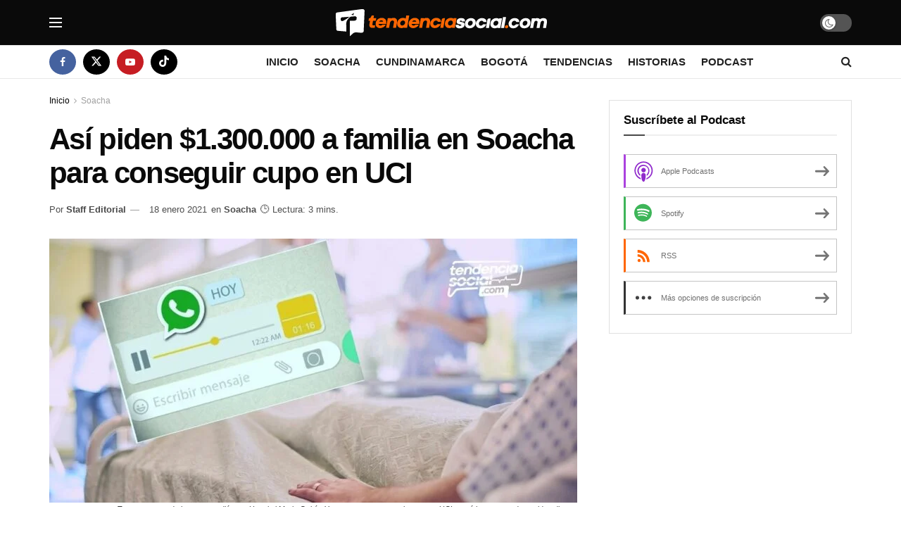

--- FILE ---
content_type: text/html; charset=UTF-8
request_url: https://tendenciasocial.com/asi-piden-1-300-000-a-familia-en-soacha-para-conseguir-cupo-en-uci/
body_size: 72402
content:
<!doctype html>
<!--[if lt IE 7]><html class="no-js lt-ie9 lt-ie8 lt-ie7" lang="es"> <![endif]-->
<!--[if IE 7]><html class="no-js lt-ie9 lt-ie8" lang="es"> <![endif]-->
<!--[if IE 8]><html class="no-js lt-ie9" lang="es"> <![endif]-->
<!--[if IE 9]><html class="no-js lt-ie10" lang="es"> <![endif]-->
<!--[if gt IE 8]><!--><html class="no-js" lang="es"> <!--<![endif]--><head><script data-no-optimize="1">var litespeed_docref=sessionStorage.getItem("litespeed_docref");litespeed_docref&&(Object.defineProperty(document,"referrer",{get:function(){return litespeed_docref}}),sessionStorage.removeItem("litespeed_docref"));</script> <meta http-equiv="Content-Type" content="text/html; charset=UTF-8" /><meta name='viewport' content='width=device-width, initial-scale=1, user-scalable=yes' /><link rel="profile" href="http://gmpg.org/xfn/11" /><link rel="pingback" href="https://tendenciasocial.com/xmlrpc.php" /><meta name='robots' content='index, follow, max-image-preview:large, max-snippet:-1, max-video-preview:-1' /> <script type="litespeed/javascript">var jnews_ajax_url='/?ajax-request=jnews'</script> <script type="litespeed/javascript">window.jnews=window.jnews||{},window.jnews.library=window.jnews.library||{},window.jnews.library=function(){"use strict";var e=this;e.win=window,e.doc=document,e.noop=function(){},e.globalBody=e.doc.getElementsByTagName("body")[0],e.globalBody=e.globalBody?e.globalBody:e.doc,e.win.jnewsDataStorage=e.win.jnewsDataStorage||{_storage:new WeakMap,put:function(e,t,n){this._storage.has(e)||this._storage.set(e,new Map),this._storage.get(e).set(t,n)},get:function(e,t){return this._storage.get(e).get(t)},has:function(e,t){return this._storage.has(e)&&this._storage.get(e).has(t)},remove:function(e,t){var n=this._storage.get(e).delete(t);return 0===!this._storage.get(e).size&&this._storage.delete(e),n}},e.windowWidth=function(){return e.win.innerWidth||e.docEl.clientWidth||e.globalBody.clientWidth},e.windowHeight=function(){return e.win.innerHeight||e.docEl.clientHeight||e.globalBody.clientHeight},e.requestAnimationFrame=e.win.requestAnimationFrame||e.win.webkitRequestAnimationFrame||e.win.mozRequestAnimationFrame||e.win.msRequestAnimationFrame||window.oRequestAnimationFrame||function(e){return setTimeout(e,1e3/60)},e.cancelAnimationFrame=e.win.cancelAnimationFrame||e.win.webkitCancelAnimationFrame||e.win.webkitCancelRequestAnimationFrame||e.win.mozCancelAnimationFrame||e.win.msCancelRequestAnimationFrame||e.win.oCancelRequestAnimationFrame||function(e){clearTimeout(e)},e.classListSupport="classList"in document.createElement("_"),e.hasClass=e.classListSupport?function(e,t){return e.classList.contains(t)}:function(e,t){return e.className.indexOf(t)>=0},e.addClass=e.classListSupport?function(t,n){e.hasClass(t,n)||t.classList.add(n)}:function(t,n){e.hasClass(t,n)||(t.className+=" "+n)},e.removeClass=e.classListSupport?function(t,n){e.hasClass(t,n)&&t.classList.remove(n)}:function(t,n){e.hasClass(t,n)&&(t.className=t.className.replace(n,""))},e.objKeys=function(e){var t=[];for(var n in e)Object.prototype.hasOwnProperty.call(e,n)&&t.push(n);return t},e.isObjectSame=function(e,t){var n=!0;return JSON.stringify(e)!==JSON.stringify(t)&&(n=!1),n},e.extend=function(){for(var e,t,n,o=arguments[0]||{},i=1,a=arguments.length;i<a;i++)if(null!==(e=arguments[i]))for(t in e)o!==(n=e[t])&&void 0!==n&&(o[t]=n);return o},e.dataStorage=e.win.jnewsDataStorage,e.isVisible=function(e){return 0!==e.offsetWidth&&0!==e.offsetHeight||e.getBoundingClientRect().length},e.getHeight=function(e){return e.offsetHeight||e.clientHeight||e.getBoundingClientRect().height},e.getWidth=function(e){return e.offsetWidth||e.clientWidth||e.getBoundingClientRect().width},e.supportsPassive=!1;try{var t=Object.defineProperty({},"passive",{get:function(){e.supportsPassive=!0}});"createEvent"in e.doc?e.win.addEventListener("test",null,t):"fireEvent"in e.doc&&e.win.attachEvent("test",null)}catch(e){}e.passiveOption=!!e.supportsPassive&&{passive:!0},e.setStorage=function(e,t){e="jnews-"+e;var n={expired:Math.floor(((new Date).getTime()+432e5)/1e3)};t=Object.assign(n,t);localStorage.setItem(e,JSON.stringify(t))},e.getStorage=function(e){e="jnews-"+e;var t=localStorage.getItem(e);return null!==t&&0<t.length?JSON.parse(localStorage.getItem(e)):{}},e.expiredStorage=function(){var t,n="jnews-";for(var o in localStorage)o.indexOf(n)>-1&&"undefined"!==(t=e.getStorage(o.replace(n,""))).expired&&t.expired<Math.floor((new Date).getTime()/1e3)&&localStorage.removeItem(o)},e.addEvents=function(t,n,o){for(var i in n){var a=["touchstart","touchmove"].indexOf(i)>=0&&!o&&e.passiveOption;"createEvent"in e.doc?t.addEventListener(i,n[i],a):"fireEvent"in e.doc&&t.attachEvent("on"+i,n[i])}},e.removeEvents=function(t,n){for(var o in n)"createEvent"in e.doc?t.removeEventListener(o,n[o]):"fireEvent"in e.doc&&t.detachEvent("on"+o,n[o])},e.triggerEvents=function(t,n,o){var i;o=o||{detail:null};return"createEvent"in e.doc?(!(i=e.doc.createEvent("CustomEvent")||new CustomEvent(n)).initCustomEvent||i.initCustomEvent(n,!0,!1,o),void t.dispatchEvent(i)):"fireEvent"in e.doc?((i=e.doc.createEventObject()).eventType=n,void t.fireEvent("on"+i.eventType,i)):void 0},e.getParents=function(t,n){void 0===n&&(n=e.doc);for(var o=[],i=t.parentNode,a=!1;!a;)if(i){var r=i;r.querySelectorAll(n).length?a=!0:(o.push(r),i=r.parentNode)}else o=[],a=!0;return o},e.forEach=function(e,t,n){for(var o=0,i=e.length;o<i;o++)t.call(n,e[o],o)},e.getText=function(e){return e.innerText||e.textContent},e.setText=function(e,t){var n="object"==typeof t?t.innerText||t.textContent:t;e.innerText&&(e.innerText=n),e.textContent&&(e.textContent=n)},e.httpBuildQuery=function(t){return e.objKeys(t).reduce(function t(n){var o=arguments.length>1&&void 0!==arguments[1]?arguments[1]:null;return function(i,a){var r=n[a];a=encodeURIComponent(a);var s=o?"".concat(o,"[").concat(a,"]"):a;return null==r||"function"==typeof r?(i.push("".concat(s,"=")),i):["number","boolean","string"].includes(typeof r)?(i.push("".concat(s,"=").concat(encodeURIComponent(r))),i):(i.push(e.objKeys(r).reduce(t(r,s),[]).join("&")),i)}}(t),[]).join("&")},e.get=function(t,n,o,i){return o="function"==typeof o?o:e.noop,e.ajax("GET",t,n,o,i)},e.post=function(t,n,o,i){return o="function"==typeof o?o:e.noop,e.ajax("POST",t,n,o,i)},e.ajax=function(t,n,o,i,a){var r=new XMLHttpRequest,s=n,c=e.httpBuildQuery(o);if(t=-1!=["GET","POST"].indexOf(t)?t:"GET",r.open(t,s+("GET"==t?"?"+c:""),!0),"POST"==t&&r.setRequestHeader("Content-type","application/x-www-form-urlencoded"),r.setRequestHeader("X-Requested-With","XMLHttpRequest"),r.onreadystatechange=function(){4===r.readyState&&200<=r.status&&300>r.status&&"function"==typeof i&&i.call(void 0,r.response)},void 0!==a&&!a){return{xhr:r,send:function(){r.send("POST"==t?c:null)}}}return r.send("POST"==t?c:null),{xhr:r}},e.scrollTo=function(t,n,o){function i(e,t,n){this.start=this.position(),this.change=e-this.start,this.currentTime=0,this.increment=20,this.duration=void 0===n?500:n,this.callback=t,this.finish=!1,this.animateScroll()}return Math.easeInOutQuad=function(e,t,n,o){return(e/=o/2)<1?n/2*e*e+t:-n/2*(--e*(e-2)-1)+t},i.prototype.stop=function(){this.finish=!0},i.prototype.move=function(t){e.doc.documentElement.scrollTop=t,e.globalBody.parentNode.scrollTop=t,e.globalBody.scrollTop=t},i.prototype.position=function(){return e.doc.documentElement.scrollTop||e.globalBody.parentNode.scrollTop||e.globalBody.scrollTop},i.prototype.animateScroll=function(){this.currentTime+=this.increment;var t=Math.easeInOutQuad(this.currentTime,this.start,this.change,this.duration);this.move(t),this.currentTime<this.duration&&!this.finish?e.requestAnimationFrame.call(e.win,this.animateScroll.bind(this)):this.callback&&"function"==typeof this.callback&&this.callback()},new i(t,n,o)},e.unwrap=function(t){var n,o=t;e.forEach(t,(function(e,t){n?n+=e:n=e})),o.replaceWith(n)},e.performance={start:function(e){performance.mark(e+"Start")},stop:function(e){performance.mark(e+"End"),performance.measure(e,e+"Start",e+"End")}},e.fps=function(){var t=0,n=0,o=0;!function(){var i=t=0,a=0,r=0,s=document.getElementById("fpsTable"),c=function(t){void 0===document.getElementsByTagName("body")[0]?e.requestAnimationFrame.call(e.win,(function(){c(t)})):document.getElementsByTagName("body")[0].appendChild(t)};null===s&&((s=document.createElement("div")).style.position="fixed",s.style.top="120px",s.style.left="10px",s.style.width="100px",s.style.height="20px",s.style.border="1px solid black",s.style.fontSize="11px",s.style.zIndex="100000",s.style.backgroundColor="white",s.id="fpsTable",c(s));var l=function(){o++,n=Date.now(),(a=(o/(r=(n-t)/1e3)).toPrecision(2))!=i&&(i=a,s.innerHTML=i+"fps"),1<r&&(t=n,o=0),e.requestAnimationFrame.call(e.win,l)};l()}()},e.instr=function(e,t){for(var n=0;n<t.length;n++)if(-1!==e.toLowerCase().indexOf(t[n].toLowerCase()))return!0},e.winLoad=function(t,n){function o(o){if("complete"===e.doc.readyState||"interactive"===e.doc.readyState)return!o||n?setTimeout(t,n||1):t(o),1}o()||e.addEvents(e.win,{load:o})},e.docReady=function(t,n){function o(o){if("complete"===e.doc.readyState||"interactive"===e.doc.readyState)return!o||n?setTimeout(t,n||1):t(o),1}o()||e.addEvents(e.doc,{DOMContentLiteSpeedLoaded:o})},e.fireOnce=function(){e.docReady((function(){e.assets=e.assets||[],e.assets.length&&(e.boot(),e.load_assets())}),50)},e.boot=function(){e.length&&e.doc.querySelectorAll("style[media]").forEach((function(e){"not all"==e.getAttribute("media")&&e.removeAttribute("media")}))},e.create_js=function(t,n){var o=e.doc.createElement("script");switch(o.setAttribute("src",t),n){case"defer":o.setAttribute("defer",!0);break;case"async":o.setAttribute("async",!0);break;case"deferasync":o.setAttribute("defer",!0),o.setAttribute("async",!0)}e.globalBody.appendChild(o)},e.load_assets=function(){"object"==typeof e.assets&&e.forEach(e.assets.slice(0),(function(t,n){var o="";t.defer&&(o+="defer"),t.async&&(o+="async"),e.create_js(t.url,o);var i=e.assets.indexOf(t);i>-1&&e.assets.splice(i,1)})),e.assets=jnewsoption.au_scripts=window.jnewsads=[]},e.setCookie=function(e,t,n){var o="";if(n){var i=new Date;i.setTime(i.getTime()+24*n*60*60*1e3),o="; expires="+i.toUTCString()}document.cookie=e+"="+(t||"")+o+"; path=/"},e.getCookie=function(e){for(var t=e+"=",n=document.cookie.split(";"),o=0;o<n.length;o++){for(var i=n[o];" "==i.charAt(0);)i=i.substring(1,i.length);if(0==i.indexOf(t))return i.substring(t.length,i.length)}return null},e.eraseCookie=function(e){document.cookie=e+"=; Path=/; Expires=Thu, 01 Jan 1970 00:00:01 GMT;"},e.docReady((function(){e.globalBody=e.globalBody==e.doc?e.doc.getElementsByTagName("body")[0]:e.globalBody,e.globalBody=e.globalBody?e.globalBody:e.doc})),e.winLoad((function(){e.winLoad((function(){var t=!1;if(void 0!==window.jnewsadmin)if(void 0!==window.file_version_checker){var n=e.objKeys(window.file_version_checker);n.length?n.forEach((function(e){t||"10.0.4"===window.file_version_checker[e]||(t=!0)})):t=!0}else t=!0;t&&(window.jnewsHelper.getMessage(),window.jnewsHelper.getNotice())}),2500)}))},window.jnews.library=new window.jnews.library</script> <title>Así piden $1.300.000 a familia en Soacha para conseguir cupo en UCI</title><meta name="description" content="Te contamos todo lo qué sucedió en el Hospital Mario Gaitán Yanguas para conseguir cupo en UCI y qué hacer cuando te pidan dinero." /><link rel="canonical" href="https://tendenciasocial.com/asi-piden-1-300-000-a-familia-en-soacha-para-conseguir-cupo-en-uci/" /><meta property="og:locale" content="es_ES" /><meta property="og:type" content="article" /><meta property="og:title" content="Así piden $1.300.000 a familia en Soacha para conseguir cupo en UCI" /><meta property="og:description" content="Te contamos todo lo qué sucedió en el Hospital Mario Gaitán Yanguas para conseguir cupo en UCI y qué hacer cuando te pidan dinero." /><meta property="og:url" content="https://tendenciasocial.com/asi-piden-1-300-000-a-familia-en-soacha-para-conseguir-cupo-en-uci/" /><meta property="og:site_name" content="TendenciaSocial.com" /><meta property="article:publisher" content="https://www.facebook.com/TendenciaSocial" /><meta property="article:published_time" content="2021-01-18T22:46:14+00:00" /><meta property="article:modified_time" content="2022-11-24T01:50:35+00:00" /><meta property="og:image" content="https://tendenciasocial.com/wp-content/uploads/2021/01/Cupo-en-UCI-Soacha.jpg" /><meta property="og:image:width" content="1296" /><meta property="og:image:height" content="675" /><meta property="og:image:type" content="image/jpeg" /><meta name="author" content="Staff Editorial" /><meta name="twitter:card" content="summary_large_image" /><meta name="twitter:creator" content="@TendnciaSocial" /><meta name="twitter:site" content="@TendnciaSocial" /><meta name="twitter:label1" content="Escrito por" /><meta name="twitter:data1" content="Staff Editorial" /><meta name="twitter:label2" content="Tiempo de lectura" /><meta name="twitter:data2" content="3 minutos" /> <script type="application/ld+json" class="yoast-schema-graph">{"@context":"https://schema.org","@graph":[{"@type":"NewsArticle","@id":"https://tendenciasocial.com/asi-piden-1-300-000-a-familia-en-soacha-para-conseguir-cupo-en-uci/#article","isPartOf":{"@id":"https://tendenciasocial.com/asi-piden-1-300-000-a-familia-en-soacha-para-conseguir-cupo-en-uci/"},"author":{"name":"Staff Editorial","@id":"https://tendenciasocial.com/#/schema/person/393b13cd204791dc286faeb97b2061a9"},"headline":"Así piden $1.300.000 a familia en Soacha para conseguir cupo en UCI","datePublished":"2021-01-18T22:46:14+00:00","dateModified":"2022-11-24T01:50:35+00:00","mainEntityOfPage":{"@id":"https://tendenciasocial.com/asi-piden-1-300-000-a-familia-en-soacha-para-conseguir-cupo-en-uci/"},"wordCount":530,"publisher":{"@id":"https://tendenciasocial.com/#organization"},"image":{"@id":"https://tendenciasocial.com/asi-piden-1-300-000-a-familia-en-soacha-para-conseguir-cupo-en-uci/#primaryimage"},"thumbnailUrl":"https://tendenciasocial.com/wp-content/uploads/2021/01/Cupo-en-UCI-Soacha.jpg","keywords":["Noticias de Soacha","Trending Topic"],"articleSection":["Soacha"],"inLanguage":"es","copyrightYear":"2021","copyrightHolder":{"@id":"https://tendenciasocial.com/#organization"}},{"@type":"WebPage","@id":"https://tendenciasocial.com/asi-piden-1-300-000-a-familia-en-soacha-para-conseguir-cupo-en-uci/","url":"https://tendenciasocial.com/asi-piden-1-300-000-a-familia-en-soacha-para-conseguir-cupo-en-uci/","name":"Así piden $1.300.000 a familia en Soacha para conseguir cupo en UCI","isPartOf":{"@id":"https://tendenciasocial.com/#website"},"primaryImageOfPage":{"@id":"https://tendenciasocial.com/asi-piden-1-300-000-a-familia-en-soacha-para-conseguir-cupo-en-uci/#primaryimage"},"image":{"@id":"https://tendenciasocial.com/asi-piden-1-300-000-a-familia-en-soacha-para-conseguir-cupo-en-uci/#primaryimage"},"thumbnailUrl":"https://tendenciasocial.com/wp-content/uploads/2021/01/Cupo-en-UCI-Soacha.jpg","datePublished":"2021-01-18T22:46:14+00:00","dateModified":"2022-11-24T01:50:35+00:00","description":"Te contamos todo lo qué sucedió en el Hospital Mario Gaitán Yanguas para conseguir cupo en UCI y qué hacer cuando te pidan dinero.","breadcrumb":{"@id":"https://tendenciasocial.com/asi-piden-1-300-000-a-familia-en-soacha-para-conseguir-cupo-en-uci/#breadcrumb"},"inLanguage":"es","potentialAction":[{"@type":"ReadAction","target":["https://tendenciasocial.com/asi-piden-1-300-000-a-familia-en-soacha-para-conseguir-cupo-en-uci/"]}]},{"@type":"ImageObject","inLanguage":"es","@id":"https://tendenciasocial.com/asi-piden-1-300-000-a-familia-en-soacha-para-conseguir-cupo-en-uci/#primaryimage","url":"https://tendenciasocial.com/wp-content/uploads/2021/01/Cupo-en-UCI-Soacha.jpg","contentUrl":"https://tendenciasocial.com/wp-content/uploads/2021/01/Cupo-en-UCI-Soacha.jpg","width":1296,"height":675,"caption":"Te contamos todo lo que sucedió en e Hospital Mario Gaitán Yanguas para conseguir cupo en UCI y qué hacer cuando te pidan dinero."},{"@type":"BreadcrumbList","@id":"https://tendenciasocial.com/asi-piden-1-300-000-a-familia-en-soacha-para-conseguir-cupo-en-uci/#breadcrumb","itemListElement":[{"@type":"ListItem","position":1,"name":"Portada","item":"https://tendenciasocial.com/"},{"@type":"ListItem","position":2,"name":"Así piden $1.300.000 a familia en Soacha para conseguir cupo en UCI"}]},{"@type":"WebSite","@id":"https://tendenciasocial.com/#website","url":"https://tendenciasocial.com/","name":"TendenciaSocial.com","description":"Noticias de Soacha, Bogotá y Cundinamarca","publisher":{"@id":"https://tendenciasocial.com/#organization"},"alternateName":"Tendencia Social","potentialAction":[{"@type":"SearchAction","target":{"@type":"EntryPoint","urlTemplate":"https://tendenciasocial.com/?s={search_term_string}"},"query-input":{"@type":"PropertyValueSpecification","valueRequired":true,"valueName":"search_term_string"}}],"inLanguage":"es"},{"@type":"Organization","@id":"https://tendenciasocial.com/#organization","name":"Tendencia Social","alternateName":"TendenciaSocial.com","url":"https://tendenciasocial.com/","logo":{"@type":"ImageObject","inLanguage":"es","@id":"https://tendenciasocial.com/#/schema/logo/image/","url":"https://tendenciasocial.com/wp-content/uploads/2023/03/Logo-TendenciaSocial.com-Perfil-Web2@x.png","contentUrl":"https://tendenciasocial.com/wp-content/uploads/2023/03/Logo-TendenciaSocial.com-Perfil-Web2@x.png","width":1500,"height":1500,"caption":"Tendencia Social"},"image":{"@id":"https://tendenciasocial.com/#/schema/logo/image/"},"sameAs":["https://www.facebook.com/TendenciaSocial","https://x.com/TendnciaSocial"]},{"@type":"Person","@id":"https://tendenciasocial.com/#/schema/person/393b13cd204791dc286faeb97b2061a9","name":"Staff Editorial","image":{"@type":"ImageObject","inLanguage":"es","@id":"https://tendenciasocial.com/#/schema/person/image/","url":"https://tendenciasocial.com/wp-content/litespeed/avatar/1799d120c362c3721ceb4f0ec0d20c34.jpg?ver=1769752276","contentUrl":"https://tendenciasocial.com/wp-content/litespeed/avatar/1799d120c362c3721ceb4f0ec0d20c34.jpg?ver=1769752276","caption":"Staff Editorial"},"sameAs":["https://tendenciasocial.com"],"url":"https://tendenciasocial.com/author/tendenciasocial/"}]}</script> <link rel='dns-prefetch' href='//www.googletagmanager.com' /><link rel='dns-prefetch' href='//fonts.googleapis.com' /><link rel='dns-prefetch' href='//pagead2.googlesyndication.com' /><link rel='dns-prefetch' href='//fundingchoicesmessages.google.com' /><link rel='preconnect' href='https://fonts.gstatic.com' /><link rel="alternate" title="oEmbed (JSON)" type="application/json+oembed" href="https://tendenciasocial.com/wp-json/oembed/1.0/embed?url=https%3A%2F%2Ftendenciasocial.com%2Fasi-piden-1-300-000-a-familia-en-soacha-para-conseguir-cupo-en-uci%2F" /><link rel="alternate" title="oEmbed (XML)" type="text/xml+oembed" href="https://tendenciasocial.com/wp-json/oembed/1.0/embed?url=https%3A%2F%2Ftendenciasocial.com%2Fasi-piden-1-300-000-a-familia-en-soacha-para-conseguir-cupo-en-uci%2F&#038;format=xml" /><link rel="alternate" type="application/rss+xml" title="TendenciaSocial.com &raquo; Historias Feed" href="https://tendenciasocial.com/web-stories/feed/"><style id='wp-img-auto-sizes-contain-inline-css' type='text/css'>img:is([sizes=auto i],[sizes^="auto," i]){contain-intrinsic-size:3000px 1500px}
/*# sourceURL=wp-img-auto-sizes-contain-inline-css */</style><style id="litespeed-ccss">ul{box-sizing:border-box}:root{--wp--preset--font-size--normal:16px;--wp--preset--font-size--huge:42px}:root{--header-height:70px;--z-index-1:100;--z-index-2:200;--z-index-3:300;--z-index-4:400;--z-index-hp-action:400;--z-index-5:500;--z-index-6:600;--z-index-modal:600;--z-index-hp-action-modal:700;--z-index-10:1000;--z-index-intercom-1:1100;--z-index-intercom-2:1200;--z-index-intercom-3:1300;--z-index-max:2147483647;--z-index-child-1:10;--z-index-child-2:20;--tooltip-width:250px}:root{--primary-hostinger:#673de6;--primary-light-hostinger:#ebe4ff;--secondary-hostinger:#ff4546;--header-text-hostinger:rgba(#ebe4ff,30%);--primary-hosting24:#2760b8;--primary-light-hosting24:#ebe4ff;--secondary-hosting24:#ff6525;--header-text-hosting24:rgba(#2760b8,30%);--primary-weblink:#4285f4;--primary-light-weblink:#ebe4ff;--secondary-weblink:#ff6525;--header-text-weblink:rgba(#4285f4,30%);--primary-hostmania:#4285f4;--primary-light-hostmania:#ebe4ff;--secondary-hostmania:#ff6525;--header-text-hostmania:rgba(#4285f4,30%);--amazon-button-color:#000;--amazon-button-border:#74612f;--amazon-button-bg-gradient-1:#f2dfa7;--amazon-button-bg-gradient-2:#e9c565}:root{--wp--preset--aspect-ratio--square:1;--wp--preset--aspect-ratio--4-3:4/3;--wp--preset--aspect-ratio--3-4:3/4;--wp--preset--aspect-ratio--3-2:3/2;--wp--preset--aspect-ratio--2-3:2/3;--wp--preset--aspect-ratio--16-9:16/9;--wp--preset--aspect-ratio--9-16:9/16;--wp--preset--color--black:#000;--wp--preset--color--cyan-bluish-gray:#abb8c3;--wp--preset--color--white:#fff;--wp--preset--color--pale-pink:#f78da7;--wp--preset--color--vivid-red:#cf2e2e;--wp--preset--color--luminous-vivid-orange:#ff6900;--wp--preset--color--luminous-vivid-amber:#fcb900;--wp--preset--color--light-green-cyan:#7bdcb5;--wp--preset--color--vivid-green-cyan:#00d084;--wp--preset--color--pale-cyan-blue:#8ed1fc;--wp--preset--color--vivid-cyan-blue:#0693e3;--wp--preset--color--vivid-purple:#9b51e0;--wp--preset--gradient--vivid-cyan-blue-to-vivid-purple:linear-gradient(135deg,rgba(6,147,227,1) 0%,#9b51e0 100%);--wp--preset--gradient--light-green-cyan-to-vivid-green-cyan:linear-gradient(135deg,#7adcb4 0%,#00d082 100%);--wp--preset--gradient--luminous-vivid-amber-to-luminous-vivid-orange:linear-gradient(135deg,rgba(252,185,0,1) 0%,rgba(255,105,0,1) 100%);--wp--preset--gradient--luminous-vivid-orange-to-vivid-red:linear-gradient(135deg,rgba(255,105,0,1) 0%,#cf2e2e 100%);--wp--preset--gradient--very-light-gray-to-cyan-bluish-gray:linear-gradient(135deg,#eee 0%,#a9b8c3 100%);--wp--preset--gradient--cool-to-warm-spectrum:linear-gradient(135deg,#4aeadc 0%,#9778d1 20%,#cf2aba 40%,#ee2c82 60%,#fb6962 80%,#fef84c 100%);--wp--preset--gradient--blush-light-purple:linear-gradient(135deg,#ffceec 0%,#9896f0 100%);--wp--preset--gradient--blush-bordeaux:linear-gradient(135deg,#fecda5 0%,#fe2d2d 50%,#6b003e 100%);--wp--preset--gradient--luminous-dusk:linear-gradient(135deg,#ffcb70 0%,#c751c0 50%,#4158d0 100%);--wp--preset--gradient--pale-ocean:linear-gradient(135deg,#fff5cb 0%,#b6e3d4 50%,#33a7b5 100%);--wp--preset--gradient--electric-grass:linear-gradient(135deg,#caf880 0%,#71ce7e 100%);--wp--preset--gradient--midnight:linear-gradient(135deg,#020381 0%,#2874fc 100%);--wp--preset--font-size--small:13px;--wp--preset--font-size--medium:20px;--wp--preset--font-size--large:36px;--wp--preset--font-size--x-large:42px;--wp--preset--font-family--inter:"Inter",sans-serif;--wp--preset--font-family--cardo:Cardo;--wp--preset--spacing--20:.44rem;--wp--preset--spacing--30:.67rem;--wp--preset--spacing--40:1rem;--wp--preset--spacing--50:1.5rem;--wp--preset--spacing--60:2.25rem;--wp--preset--spacing--70:3.38rem;--wp--preset--spacing--80:5.06rem;--wp--preset--shadow--natural:6px 6px 9px rgba(0,0,0,.2);--wp--preset--shadow--deep:12px 12px 50px rgba(0,0,0,.4);--wp--preset--shadow--sharp:6px 6px 0px rgba(0,0,0,.2);--wp--preset--shadow--outlined:6px 6px 0px -3px rgba(255,255,255,1),6px 6px rgba(0,0,0,1);--wp--preset--shadow--crisp:6px 6px 0px rgba(0,0,0,1)}.jeg_player_wrapper .jeg_playlist{display:none}.jnews_podcast.jnews_dock_player{width:100%;z-index:999;position:fixed;bottom:0;display:none}.jeg_player_inner{background-color:#fff;display:flex;flex-direction:column;height:auto;box-shadow:0 5px 15px rgba(0,0,0,.18)}.jeg_player_controls_wrap{align-items:center;display:flex;flex-direction:row;justify-content:space-between;padding:0;height:80px}.jeg_control_bar_left{flex:0 1 15%;max-width:15%}.jeg_control_bar_center{flex:0 1 70%;max-width:70%}.jeg_control_bar_right,.jeg_control_bar_toggle_player{flex:0 1 15%;max-width:15%;display:flex;flex-direction:row;justify-content:flex-end}.jeg_control_bar_toggle_player{justify-content:center}.jeg_player_control{display:flex;flex-flow:row nowrap;justify-content:center}.jeg_player_inner .jeg_player_control a .fa{width:32px;height:32px}.jeg_control_bar_toggle_player .jeg_player_control__toggle_player,.jeg_control_bar_toggle_player .jeg_player_control__toggle_player .fa,.jeg_player_control [class*=jeg_player_control__] .fa{line-height:30px;text-align:center}.jeg_player_control .jeg_player_control__pause .fa,.jeg_player_control .jeg_player_control__play .fa{border:1px solid;border-color:inherit;border-radius:32px}.jeg_player_control .jeg_player_control__play .fa{letter-spacing:-2px}.jeg_control_bar_toggle_player .jeg_player_control__toggle_player{font-size:25px}.jeg_player_current_item{display:flex;flex-direction:row;justify-content:flex-start;align-items:center;position:relative;transform:translateX(0)}.jeg_player_current_item__cover{width:56px;height:56px;position:relative;flex-shrink:0;overflow:hidden;display:none}.jeg_player_current_item__content{display:flex;flex-direction:column;justify-content:center;margin:0 20px;width:100%}.jeg_player_current_item__content,.jeg_player_current_item__title{text-overflow:ellipsis;white-space:nowrap;overflow:hidden;text-align:left}.jeg_player_current_item__title span{color:#212121;font-size:14px;font-weight:500}.jeg_player_bar{display:flex;flex-direction:row;justify-content:space-between;align-items:center}.jeg_player_bar.volume{max-width:136px}.jeg_progress_bar,.jeg_volume_bar_wrapper{height:12px;position:relative;width:100%}.jeg_progress_bar{margin:0 12px}.jeg_player_bar__current_time,.jeg_player_bar__duration{font-size:11px;font-weight:400;line-height:16px;letter-spacing:normal;text-transform:none;text-align:center;display:flex;justify-content:center}.jeg_progress_bar__seek,.jeg_volume_bar{background-color:#c7c8cd;border-radius:2px;display:flex;height:4px;width:100%;position:absolute;top:50%;transform:translateY(-50%)}.jeg_progress_bar__play,.jeg_volume_bar__value{background-color:#2460f2;background-color:var(--j-accent-color);position:relative;border-radius:2px}.jeg_progress_bar__ball{position:absolute;width:1px;height:1px;opacity:1;top:50%;left:auto;right:0;z-index:3;content:' ';display:block;outline:0}.jeg_progress_bar__ball:before{display:block;content:' ';margin-top:-6px;margin-left:-6px;background-color:#fff;border:0;border-radius:50%;width:12px;height:12px;z-index:100;box-shadow:0 2px 4px 0 rgba(0,0,0,.5);opacity:0}.jeg_player_control__playlist{background-color:#fff;z-index:-1;position:absolute;bottom:80px;right:0;width:400px;height:auto;box-shadow:0 5px 15px rgba(0,0,0,.18);visibility:hidden;opacity:0;padding:20px 30px}.jeg_player_control__playlist .jeg_player_control__close_player{top:0;right:0;left:auto;width:40px;height:40px;line-height:40px;display:inline-block}.jeg_player_control .jeg_player_control__playlist .jeg_player_control__close_player .fa{font-size:24px;width:40px;height:40px;line-height:40px}.jeg_player_control .jeg_player_control__playlist .jeg_player_control__playlist_inner{max-height:50vh;width:100%;height:auto;overflow-y:scroll;padding:0;margin:0}.jeg_player_control__playlist .jeg_block_heading{border-bottom:2px solid #eee}.jeg_player_control__playlist .jeg_block_heading span{padding:0}.jeg_player_control__playlist_inner::-webkit-scrollbar{display:none}.jeg_player_control__playlist_inner{-ms-overflow-style:none;scrollbar-width:none}.jnews_dock_player .jeg_player_control a{color:var(--j-body-color)}.jeg_player_inner .jeg_control_bar_left .jeg_player_control .fa{width:36px;height:36px;line-height:34px}.jeg_player_inner .jeg_control_bar_left .jeg_player_control__pause .fa,.jeg_player_inner .jeg_control_bar_left .jeg_player_control__play .fa{font-size:16px;margin:0 10px}.jeg_control_bar_left .jeg_player_control__play .fa{border-color:#e0e0e0}.jeg_mobile_player_wrapper{background:#fff;display:flex;flex-flow:column;position:fixed;height:100%;width:100%;padding:0;top:0;left:0;z-index:999999;-webkit-transform:translateY(100%);transform:translateY(100%)}.jeg_player_control__close_player{position:absolute;top:0;right:0;float:none;border:none;height:72px;line-height:72px;text-align:center;display:inline-block;vertical-align:middle;width:auto;flex-grow:1;min-width:42px;color:inherit}.jeg_player_control__close_player .fa-angle-down{font-size:36px}.jeg_mobile_player_wrapper .jeg_player_current_item_cover_container{flex:0 1 auto;width:100%;padding:22px 22px 0;margin:30px auto 20px auto}.jeg_mobile_player_wrapper .jeg_player_current_item__cover{margin:auto;width:35vh;height:35vh}.jeg_mobile_player_wrapper .jeg_player_current_item__title_wrapper .jeg_player_current_item__title{text-overflow:ellipsis;overflow:hidden;flex:0 1 auto}.jeg_mobile_player_wrapper .jeg_player_current_item__title_wrapper{margin-bottom:10px}.jeg_mobile_player_wrapper .jeg_player_current_item__title{padding:0 24px;text-align:center}.jeg_mobile_player_wrapper .jeg_playlist{flex:1 1 auto;overflow-y:scroll;display:flex}.jeg_mobile_player_wrapper .jeg_playlist_inner{display:flex;flex-direction:column;width:100%;padding:0;margin:0}.jeg_mobile_player_wrapper li{margin:0 5px;padding:5px 5px 6px 12px}.jeg_mobile_player_wrapper .jeg_player_bar{margin-bottom:20px;padding:0 20px}.jeg_mobile_player_wrapper .jeg_player_control{flex:0 1 auto;margin:10px auto;display:block}.jeg_mobile_player_wrapper .jeg_player_control [class*=jeg_player_control__]:not(.jeg_player_control__playlist),.jeg_mobile_player_wrapper .jeg_player_control [class*=jeg_player_control__]:not(.jeg_player_control__playlist) .fa{width:42px;height:42px}.jeg_mobile_player_wrapper .jeg_player_control a{height:62px;width:62px;text-align:center;display:inline-block;vertical-align:middle;width:auto;flex-grow:1;min-width:30px}.jeg_mobile_player_wrapper .jeg_player_control [class*=jeg_player_control__] .fa{line-height:42px;text-align:center}@media only screen and (min-width:500px){.jeg_mobile_player_wrapper .jeg_player_current_item__cover{margin:auto;width:20vh;height:20vh}}.jeg_control_bar_right,.jeg_no_solution,.jeg_player_control__mute,.jeg_player_control__next,.jeg_player_control__pause,.jeg_player_control__previous,.jeg_player_control__repeat_off,.jeg_player_control__shuffle_off,.jeg_player_controls_wrap .jeg_player_bar{display:none}@media only screen and (min-width:1367px){.jeg_control_bar_left{flex-basis:10%;max-width:10%}.jeg_control_bar_center{flex-basis:90%;max-width:90%}.jnews_dock_player .jeg_control_bar_left{flex-basis:30%;max-width:30%}.jnews_dock_player .jeg_control_bar_center{flex-basis:40%;max-width:40%}.jnews_dock_player .jeg_control_bar_right,.jnews_dock_player .jeg_control_bar_toggle_player{flex-basis:30%;max-width:30%}.jeg_control_bar_toggle_player{display:none}.jnews_dock_player .jeg_player_controls_wrap{padding:0 25px}.jeg_player_controls_wrap .jeg_player_bar,.jnews_dock_player .jeg_control_bar_right{display:flex}.jnews_dock_player .jeg_player_control{justify-content:flex-start}.jnews_dock_player .jeg_player_control.last{flex-basis:80%;flex-direction:row;justify-content:flex-end}.jnews_dock_player .jeg_player_bar.volume{flex-basis:20%}.jnews_dock_player .jeg_player_control__next,.jnews_dock_player .jeg_player_control__previous{display:inline}.jeg_player_current_item__title{text-align:center}}@media only screen and (min-width:1025px){.jeg_player_current_item__cover{display:inline-block}}.fa-twitter:before{content:none!important}.jeg_sharelist a{display:block;text-align:left}[id*=jeg_playlist] .jeg_popupform,[id*=jeg_playlist] .jeg_popupform input:not([type=submit]){text-align:left}:root{--woocommerce:#7f54b3;--wc-green:#7ad03a;--wc-red:#a00;--wc-orange:#ffba00;--wc-blue:#2ea2cc;--wc-primary:#7f54b3;--wc-primary-text:#fff;--wc-secondary:#e9e6ed;--wc-secondary-text:#515151;--wc-highlight:#b3af54;--wc-highligh-text:#fff;--wc-content-bg:#fff;--wc-subtext:#767676}@media only screen and (max-width:768px){:root{--woocommerce:#7f54b3;--wc-green:#7ad03a;--wc-red:#a00;--wc-orange:#ffba00;--wc-blue:#2ea2cc;--wc-primary:#7f54b3;--wc-primary-text:#fff;--wc-secondary:#e9e6ed;--wc-secondary-text:#515151;--wc-highlight:#b3af54;--wc-highligh-text:#fff;--wc-content-bg:#fff;--wc-subtext:#767676}}:root{--woocommerce:#7f54b3;--wc-green:#7ad03a;--wc-red:#a00;--wc-orange:#ffba00;--wc-blue:#2ea2cc;--wc-primary:#7f54b3;--wc-primary-text:#fff;--wc-secondary:#e9e6ed;--wc-secondary-text:#515151;--wc-highlight:#b3af54;--wc-highligh-text:#fff;--wc-content-bg:#fff;--wc-subtext:#767676}:root{--page-title-display:block}@media (prefers-reduced-motion:no-preference){html{scroll-behavior:smooth}}.fa{display:inline-block;font:normal normal normal 14px/1 FontAwesome;font-size:inherit;text-rendering:auto;-webkit-font-smoothing:antialiased;-moz-osx-font-smoothing:grayscale}.fa-pulse{-webkit-animation:fa-spin 1s steps(8) infinite;animation:fa-spin 1s steps(8) infinite}@-webkit-keyframes fa-spin{0%{-webkit-transform:rotate(0deg);transform:rotate(0deg)}to{-webkit-transform:rotate(359deg);transform:rotate(359deg)}}@keyframes fa-spin{0%{-webkit-transform:rotate(0deg);transform:rotate(0deg)}to{-webkit-transform:rotate(359deg);transform:rotate(359deg)}}.fa-search:before{content:"\F002"}.fa-repeat:before{content:"\F01E"}.fa-lock:before{content:"\F023"}.fa-volume-off:before{content:"\F026"}.fa-volume-up:before{content:"\F028"}.fa-fast-backward:before{content:"\F049"}.fa-play:before{content:"\F04B"}.fa-pause:before{content:"\F04C"}.fa-fast-forward:before{content:"\F050"}.fa-random:before{content:"\F074"}.fa-twitter:before{content:"\F099"}.fa-facebook:before{content:"\F09A"}.fa-bars:before{content:"\F0C9"}.fa-list-ul:before{content:"\F0CA"}.fa-linkedin:before{content:"\F0E1"}.fa-angle-right:before{content:"\F105"}.fa-angle-up:before{content:"\F106"}.fa-angle-down:before{content:"\F107"}.fa-spinner:before{content:"\F110"}.fa-youtube-play:before{content:"\F16A"}.fa-facebook-official:before{content:"\F230"}.fa-telegram:before{content:"\F2C6"}[class^=jegicon-]:before{font-family:jegicon!important;font-style:normal!important;font-weight:400!important;font-variant:normal!important;text-transform:none!important;speak:none;line-height:1;-webkit-font-smoothing:antialiased;-moz-osx-font-smoothing:grayscale}.jegicon-cross:before{content:"d"}.mfp-hide{display:none!important}button::-moz-focus-inner{padding:0;border:0}a,body,div,form,h1,h3,h5,html,i,img,label,li,p,span,ul{margin:0;padding:0;border:0;font-size:100%;font:inherit;vertical-align:baseline}body{line-height:1}ul{list-style:none}body{color:#53585c;background:#fff;font-family:Helvetica Neue,Helvetica,Roboto,Arial,sans-serif;font-size:14px;line-height:1.6em;-webkit-font-smoothing:antialiased;-moz-osx-font-smoothing:grayscale;overflow-anchor:none}body,html{height:100%;margin:0}::-webkit-selection{background:#fde69a;color:#212121;text-shadow:none}a{color:#f70d28;text-decoration:none}img{vertical-align:middle}img{max-width:100%;-ms-interpolation-mode:bicubic;height:auto}button,input,label,select{font:inherit}[class*=jeg_] .fa{font-family:FontAwesome}.clearfix:after,.container:after,.jeg_block_heading:after,.row:after{content:"";display:table;clear:both}h1,h3,h5{color:#212121;text-rendering:optimizeLegibility}h1{font-size:2.25em;margin:.67em 0 .5em;line-height:1.25;letter-spacing:-.02em}h3{font-size:1.563em;margin:1em 0 .5em;line-height:1.4}h5{font-size:1.1em;margin:1.25em 0 .5em;line-height:1.6}i{font-style:italic}p{margin:0 0 1.75em;text-rendering:optimizeLegibility}@media (max-width:767px){.container{width:98%;width:calc(100% - 10px)}}@media (max-width:479px){.container{width:100%}}@media (min-width:768px){.container{max-width:750px}}@media (min-width:992px){.container{max-width:970px}}@media (min-width:1200px){.container{max-width:1170px}}.container{padding-right:15px;padding-left:15px;margin-right:auto;margin-left:auto}.row{margin-right:-15px;margin-left:-15px}.col-md-4,.col-md-8{position:relative;min-height:1px;padding-right:15px;padding-left:15px}@media (min-width:992px){.col-md-4,.col-md-8{float:left}.col-md-8{width:66.66666667%}.col-md-4{width:33.33333333%}}*,:after,:before{-webkit-box-sizing:border-box;-moz-box-sizing:border-box;box-sizing:border-box}.jeg_viewport{position:relative}.jeg_container{width:auto;margin:0 auto;padding:0}.jeg_content{background:#fff}.jeg_content{padding:30px 0 40px}.jeg_sidebar{padding-left:30px}.theiaStickySidebar{-webkit-backface-visibility:hidden}.post-ajax-overlay{position:absolute;top:0;left:0;right:0;bottom:0;background:#f5f5f5;display:none;z-index:5}.post-ajax-overlay .jnews_preloader_circle_outer{position:fixed;width:100%;top:50%;left:0;margin-left:170px}.post-ajax-overlay .jeg_preloader.dot{position:fixed;top:50%;margin-top:40px;margin-left:170px;left:50%}.post-ajax-overlay .jeg_preloader.square{position:fixed;top:50%;margin-top:0;left:50%;margin-left:170px}.form-group{margin-bottom:20px}.form-group input:not([type=submit]),.form-group select{font-size:15px}input:not([type=submit]),select{display:inline-block;background:#fff;border:1px solid #e0e0e0;border-radius:0;padding:7px 14px;height:40px;outline:none;font-size:14px;font-weight:300;margin:0;width:100%;max-width:100%;box-shadow:none}input[type=checkbox]{width:auto;height:auto;line-height:inherit;display:inline}.btn,.button,input[type=submit]{border:none;border-radius:0;background:#f70d28;color:#fff;padding:0 20px;line-height:40px;height:40px;display:inline-block;text-transform:uppercase;font-size:13px;font-weight:700;letter-spacing:1px;outline:0;-webkit-appearance:none}.jeg_header{position:relative}.jeg_header .container{height:100%}.jeg_nav_row{position:relative;-js-display:flex;display:-webkit-flex;display:-ms-flexbox;display:flex;-webkit-flex-flow:row nowrap;-ms-flex-flow:row nowrap;flex-flow:row nowrap;-webkit-align-items:center;-ms-flex-align:center;align-items:center;-webkit-justify-content:space-between;-ms-flex-pack:justify;justify-content:space-between;height:100%}.jeg_nav_grow{-webkit-box-flex:1;-ms-flex:1;flex:1}.jeg_nav_normal{-webkit-box-flex:0 0 auto;-ms-flex:0 0 auto;flex:0 0 auto}.item_wrap{width:100%;display:inline-block;display:-webkit-flex;display:-ms-flexbox;display:flex;-webkit-flex-flow:row wrap;-ms-flex-flow:row wrap;flex-flow:row wrap;-webkit-align-items:center;-ms-flex-align:center;align-items:center}.jeg_nav_left{margin-right:auto}.jeg_nav_right{margin-left:auto}.jeg_nav_center{margin:0 auto}.jeg_nav_alignleft{justify-content:flex-start}.jeg_nav_alignright{justify-content:flex-end}.jeg_nav_aligncenter{justify-content:center}.jeg_midbar{background-color:#fff;height:140px;position:relative;z-index:10;border-bottom:0 solid #e8e8e8}.jeg_midbar .jeg_nav_item{padding:0 14px}.jeg_midbar.dark{background-color:#212121;color:#f5f5f5}.jeg_midbar.dark .jeg_nav_icon .jeg_mobile_toggle{color:#f5f5f5}.jeg_navbar{background:#fff;position:relative;border-top:0 solid #e8e8e8;border-bottom:1px solid #e8e8e8;line-height:50px;z-index:9;-webkit-box-sizing:content-box;box-sizing:content-box}.jeg_navbar:first-child{z-index:10}.jeg_navbar .jeg_nav_item{padding:0 14px}.jeg_nav_item:first-child{padding-left:0}.jeg_nav_item:last-child{padding-right:0}.jeg_navbar_shadow{border-bottom:0!important}.jeg_navbar_shadow:after{content:"";width:100%;height:7px;position:absolute;top:100%;left:0;background:-moz-linear-gradient(top,rgba(0,0,0,.15) 0,transparent 100%);background:-webkit-linear-gradient(top,rgba(0,0,0,.15),transparent);background:linear-gradient(180deg,rgba(0,0,0,.15) 0,transparent);filter:progid:DXImageTransform.Microsoft.gradient(startColorstr="#26000000",endColorstr="#00000000",GradientType=0)}.jeg_navbar_dark:not(.jeg_navbar_boxed){background:#212121}.jeg_navbar_dark .jeg_search_toggle{color:#fafafa}.jeg_featured{margin-bottom:30px}.jeg_logo{position:relative}.site-title{margin:0;padding:0;line-height:1;font-size:60px;letter-spacing:-.02em}.jeg_mobile_logo .site-title{font-size:34px}.site-title a{display:block;color:#212121}.jeg_midbar.dark .site-title a,.jeg_navbar.jeg_navbar_dark .site-title a{color:#f5f5f5}.jeg_logo img{height:auto;image-rendering:optimizeQuality;display:block}.jeg_nav_left .jeg_logo{margin-right:7px}.jeg_nav_left .jeg_logo:last-child{margin-right:28px}.btn .fa{margin-right:2px;font-size:14px}.jeg_navbar .btn{height:36px;line-height:36px;font-size:12px;font-weight:500;padding:0 16px}.jeg_nav_icon{display:-webkit-box;display:-ms-flexbox;display:flex;-webkit-box-align:center;-ms-flex-align:center;align-items:center}.jeg_nav_icon .jeg_mobile_toggle{color:#212121;display:block;position:relative;width:18px;height:14px}.jeg_navbar_dark .jeg_mobile_toggle{color:#fafafa}.jeg_nav_icon .jeg_mobile_toggle span{position:absolute;width:100%;height:2px;left:0;border-top:2px solid}.jeg_nav_icon .jeg_mobile_toggle span:first-child{top:0}.jeg_nav_icon .jeg_mobile_toggle span:nth-child(2){top:50%;margin-top:-1px}.jeg_nav_icon .jeg_mobile_toggle span:nth-child(3){bottom:0}.jeg_search_wrapper{position:relative}.jeg_search_wrapper .jeg_search_form{display:block;position:relative;line-height:normal;min-width:60%}.jeg_search_toggle{color:#212121;display:block;text-align:center}.jeg_navbar .jeg_search_toggle{font-size:16px;min-width:15px}.jeg_search_wrapper .jeg_search_input{width:100%;vertical-align:middle;height:40px;padding:.5em 30px .5em 14px}.jeg_search_wrapper .jeg_search_button{color:#212121;background:0 0;border:0;font-size:14px;outline:none;position:absolute;height:auto;min-height:unset;line-height:normal;top:0;bottom:0;right:0;padding:0 10px}.jeg_navbar .jeg_search_wrapper .jeg_search_input{height:36px}.jeg_search_no_expand .jeg_search_toggle{display:none}.jeg_search_no_expand.round .jeg_search_input{border-radius:33px;padding:.5em 15px}.jeg_search_no_expand.round .jeg_search_button{padding-right:12px}.jeg_search_popup_expand .jeg_search_form{display:block;opacity:0;visibility:hidden;position:absolute;top:100%;right:-4px;text-align:center;width:325px;background:#fff;border:1px solid #eee;padding:0;height:0;z-index:12;-webkit-box-shadow:0 1px 4px rgba(0,0,0,.09);box-shadow:0 1px 4px rgba(0,0,0,.09)}.jeg_search_popup_expand .jeg_search_form:before{border-color:transparent transparent #fff;border-style:solid;border-width:0 8px 8px;content:"";right:16px;position:absolute;top:-8px;z-index:98}.jeg_search_popup_expand .jeg_search_form:after{border-color:transparent transparent #eaeaea;border-style:solid;border-width:0 9px 9px;content:"";right:15px;position:absolute;top:-9px;z-index:97}.jeg_search_popup_expand .jeg_search_input{width:100%;-webkit-box-shadow:inset 0 0 15px 0 rgba(0,0,0,.08);box-shadow:inset 0 0 15px 0 rgba(0,0,0,.08)}.jeg_search_popup_expand .jeg_search_button{color:#888;position:absolute;top:0;bottom:0;right:20px}.jeg_nav_left .jeg_search_popup_expand .jeg_search_form,.jeg_nav_left .jeg_search_popup_expand .jeg_search_result{right:auto;left:0}.jeg_search_modal_expand .jeg_search_form{display:block;opacity:0;visibility:hidden;margin:0 auto;position:absolute;right:0}.jeg_search_modal_expand .jeg_search_input{opacity:0}.jeg_search_modal_expand .jeg_search_input::-webkit-input-placeholder{color:#a0a0a0}.jeg_search_modal_expand .jeg_search_input:-moz-placeholder,.jeg_search_modal_expand .jeg_search_input::-moz-placeholder{color:#a0a0a0}.jeg_search_modal_expand .jeg_search_input:-ms-input-placeholder{color:#a0a0a0}.jeg_search_modal_expand .jeg_search_button{opacity:0;margin-left:0;-webkit-transform:translate3d(-30px,0,0) scale3d(0,0,1);transform:translate3d(-30px,0,0) scale3d(0,0,1)}.jeg_search_hide{display:none}.jeg_search_result{opacity:0;visibility:hidden;position:absolute;top:100%;right:-4px;width:325px;background:#fff;border:1px solid #eee;padding:0;height:0;line-height:1;z-index:9;-webkit-box-shadow:0 1px 4px rgba(0,0,0,.09);box-shadow:0 1px 4px rgba(0,0,0,.09)}.jeg_header .jeg_search_result{z-index:10}.jeg_nav_left .jeg_search_result{right:auto;left:0}.jeg_search_no_expand .jeg_search_result{margin-top:0;opacity:1;visibility:visible;height:auto;min-width:100%;right:0}.jeg_search_result.with_result .search-all-button{overflow:hidden}.jeg_search_result .search-link{display:none;text-align:center;font-size:12px;padding:12px 15px;border-top:1px solid #eee}.jeg_search_result .search-link .fa{margin-right:5px}.jeg_search_result.with_result .search-all-button{display:block}.jeg_popup{position:relative;background:#fff;padding:35px;width:auto;max-width:380px;margin:20px auto}.jeg_popupform{text-align:center}.jeg_popupform .input_field{margin-bottom:1em}.jeg_popupform h3{font-size:22px;font-weight:700;margin-bottom:.5em}.jeg_popupform input:not([type=submit]){font-size:16px;height:48px;border-radius:3px;text-align:center}.jeg_popupform .button{font-size:16px;height:48px;border-radius:3px;text-transform:none;letter-spacing:normal;width:100%}.jeg_popupform .input_field.remember_me{text-align:left;margin:25px 0}.jeg_popupform .input_field.remember_me input[type=checkbox]{height:auto}.bottom_links{font-size:13px;text-align:left;color:#a0a0a0}.bottom_links .jeg_popuplink{float:right;font-weight:700}.bottom_links .forgot{float:left;color:#a0a0a0;font-weight:400}.jeg_menu>li{position:relative;float:left;text-align:left;padding-right:1.2em}.jeg_menu>li:last-child{padding-right:0}.jeg_menu a{display:block}.jeg_menu a{position:relative}.jeg_main_menu>li{margin:0;padding:0;list-style:none;float:left}.jeg_main_menu>li>a{color:#212121;display:block;position:relative;padding:0 16px;margin:0;font-size:1em;font-weight:700;line-height:50px;text-transform:uppercase;white-space:nowrap}.jeg_menu_style_1>li{padding-right:22px;line-height:50px}.jeg_menu_style_1>li:last-child{padding-right:0}.jeg_menu_style_1>li>a{display:inline-block;padding:6px 0;margin:0;line-height:normal}.jeg_menu_style_1>li>a:before{content:"";position:absolute;bottom:0;width:0;height:2px;background:#f70d28;opacity:0}.jeg_navbar_mobile_wrapper,.jeg_navbar_mobile_wrapper .sticky_blankspace{display:none}.jeg_stickybar{position:fixed;top:0;left:auto;width:100%;z-index:9997;margin:0 auto;opacity:0;visibility:hidden}.jeg_stickybar .jeg_logo img{width:auto;max-height:36px}.module-preloader,.newsfeed_preloader{position:absolute;top:0;bottom:0;left:0;right:0;margin:auto;width:16px;height:16px}.jeg_preloader span{height:16px;width:16px;background-color:#999;-webkit-animation:jeg_preloader_bounce 1.4s ease-in-out infinite both;animation:jeg_preloader_bounce 1.4s ease-in-out infinite both;position:absolute;top:0;border-radius:100%}.jeg_preloader span:first-of-type{left:-22px;-webkit-animation-delay:-.32s;animation-delay:-.32s}.jeg_preloader span:nth-of-type(2){-webkit-animation-delay:-.16s;animation-delay:-.16s}.jeg_preloader span:last-of-type{left:22px}@-webkit-keyframes jeg_preloader_bounce{0%,80%,to{-webkit-transform:scale(0);opacity:0}40%{-webkit-transform:scale(1);opacity:1}}@keyframes jeg_preloader_bounce{0%,80%,to{-webkit-transform:scale(0);transform:scale(0);opacity:0}40%{-webkit-transform:scale(1);transform:scale(1);opacity:1}}.jeg_navbar_mobile{display:none;position:relative;background:#fff;box-shadow:0 2px 6px rgba(0,0,0,.1);top:0;transform:translateZ(0)}.jeg_navbar_mobile .container{width:100%;height:100%}.jeg_mobile_bottombar{border-style:solid;height:60px;line-height:60px}.jeg_mobile_bottombar .jeg_nav_item{padding:0 10px}.jeg_navbar_mobile .jeg_nav_left .jeg_nav_item:first-child{padding-left:0}.jeg_navbar_mobile .jeg_nav_right .jeg_nav_item:last-child{padding-right:0}.jeg_mobile_bottombar.dark{background:#000;color:#212121}.jeg_mobile_bottombar.dark a{color:#212121}.jeg_mobile_bottombar.dark .jeg_search_toggle,.jeg_mobile_bottombar.dark .toggle_btn{color:#fff}.jeg_navbar_mobile .jeg_search_toggle,.jeg_navbar_mobile .toggle_btn{color:#212121;font-size:22px;display:block}.jeg_mobile_logo a{display:block}.jeg_mobile_logo img{width:auto;max-height:40px;display:block}.jeg_aside_copyright{font-size:11px;color:#757575;letter-spacing:.5px}.jeg_aside_copyright a{color:inherit;border-bottom:1px solid #aaa}.jeg_aside_copyright p{margin-bottom:1.2em}.jeg_aside_copyright p:last-child{margin-bottom:0}.jeg_navbar_mobile .jeg_search_wrapper{position:static}.jeg_navbar_mobile .jeg_search_popup_expand{float:none}.jeg_navbar_mobile .jeg_search_popup_expand .jeg_search_form:after,.jeg_navbar_mobile .jeg_search_popup_expand .jeg_search_form:before{display:none!important}.jeg_navbar_mobile .jeg_search_popup_expand .jeg_search_form{width:auto;border-left:0;border-right:0;left:-15px!important;right:-15px!important;padding:20px;-webkit-transform:none;transform:none}.jeg_navbar_mobile .jeg_search_popup_expand .jeg_search_result{margin-top:84px;width:auto;left:-15px!important;right:-15px!important;border:0}.jeg_navbar_mobile .jeg_search_form .jeg_search_button{font-size:18px}.jeg_navbar_mobile .jeg_search_wrapper .jeg_search_input{font-size:18px;padding:.5em 40px .5em 15px;height:42px}.jeg_navbar_mobile .jeg_nav_left .jeg_search_popup_expand .jeg_search_form:before{right:auto;left:16px}.jeg_navbar_mobile .jeg_nav_left .jeg_search_popup_expand .jeg_search_form:after{right:auto;left:15px}.jeg_mobile_wrapper .jeg_search_no_expand .jeg_search_input{box-shadow:inset 0 2px 2px rgba(0,0,0,.05)}.jeg_mobile_wrapper .jeg_search_result{width:100%;border-left:0;border-right:0;right:0}.jeg_bg_overlay{content:"";display:block;position:fixed;width:100%;top:0;bottom:0;background:#000;background:-webkit-linear-gradient(180deg,#000,#434343);background:linear-gradient(180deg,#000,#434343);opacity:0;z-index:9998;visibility:hidden}.jeg_mobile_wrapper{opacity:0;display:block;position:fixed;top:0;left:0;background:#fff;width:320px;height:100%;overflow-x:hidden;overflow-y:auto;z-index:9999;-webkit-transform:translate3d(-100%,0,0);transform:translate3d(-100%,0,0)}.jeg_menu_close{position:fixed;top:15px;right:15px;padding:0;font-size:16px;color:#fff;opacity:0;visibility:hidden;-webkit-transform:rotate(-90deg);transform:rotate(-90deg);z-index:9999}@media only screen and (min-width:1023px){.jeg_menu_close{font-size:20px;padding:20px}}.jeg_mobile_wrapper .nav_wrap{min-height:100%;display:flex;flex-direction:column;position:relative}.jeg_mobile_wrapper .nav_wrap:before{content:"";position:absolute;top:0;left:0;right:0;bottom:0;min-height:100%;z-index:-1}.jeg_mobile_wrapper .item_main{flex:1}.jeg_mobile_wrapper .item_bottom{-webkit-box-pack:end;-ms-flex-pack:end;justify-content:flex-end}.jeg_aside_item{display:block;padding:20px;border-bottom:1px solid #eee}.item_bottom .jeg_aside_item{padding:10px 20px;border-bottom:0}.item_bottom .jeg_aside_item:first-child{padding-top:20px}.item_bottom .jeg_aside_item:last-child{padding-bottom:20px}.jeg_aside_item:last-child{border-bottom:0}.jeg_aside_item:after{content:"";display:table;clear:both}.jeg_navbar_mobile_wrapper{position:relative;z-index:9}.jeg_mobile_menu li a{color:#212121;margin-bottom:15px;display:block;font-size:18px;line-height:1.444em;font-weight:700;position:relative}.jeg_mobile_wrapper .socials_widget{width:100%;display:-webkit-box;display:-ms-flexbox;display:flex}.jeg_mobile_wrapper .socials_widget a{margin-bottom:0!important;display:block}.dark .jeg_bg_overlay{background:#fff}.dark .jeg_mobile_wrapper{background-color:#212121;color:#f5f5f5}.dark .jeg_mobile_wrapper .jeg_search_result{background:rgba(0,0,0,.9);color:#f5f5f5;border:0}.dark .jeg_menu_close{color:#212121}.dark .jeg_aside_copyright,.dark .jeg_mobile_menu li a,.dark .jeg_mobile_wrapper .jeg_search_result .search-link{color:#f5f5f5}.dark .jeg_aside_copyright a{border-color:hsla(0,0%,100%,.8)}.dark .jeg_aside_item,.dark .jeg_search_result.with_result .search-all-button{border-color:hsla(0,0%,100%,.15)}.dark .jeg_mobile_wrapper .jeg_search_no_expand .jeg_search_input{background:hsla(0,0%,100%,.1);border:0}.dark .jeg_mobile_wrapper .jeg_search_no_expand .jeg_search_button,.dark .jeg_mobile_wrapper .jeg_search_no_expand .jeg_search_input{color:#fafafa}.dark .jeg_mobile_wrapper .jeg_search_no_expand .jeg_search_input::-webkit-input-placeholder{color:hsla(0,0%,100%,.75)}.dark .jeg_mobile_wrapper .jeg_search_no_expand .jeg_search_input:-moz-placeholder,.dark .jeg_mobile_wrapper .jeg_search_no_expand .jeg_search_input::-moz-placeholder{color:hsla(0,0%,100%,.75)}.dark .jeg_mobile_wrapper .jeg_search_no_expand .jeg_search_input:-ms-input-placeholder{color:hsla(0,0%,100%,.75)}.module-overlay{width:100%;height:100%;position:absolute;top:0;left:0;background:hsla(0,0%,100%,.9);display:none;z-index:5}.module-preloader{position:absolute;top:0;bottom:0;left:0;right:0;margin:auto;width:16px;height:16px}.jeg_block_heading{position:relative;margin-bottom:30px}.jeg_block_title{color:#212121;font-size:16px;font-weight:700;margin:0;line-height:normal;float:left}.jeg_block_title span{display:inline-block;height:36px;line-height:36px;padding:0 15px;white-space:nowrap}.jeg_post_title{letter-spacing:-.02em}.jeg_post_meta{font-size:11px;text-transform:uppercase;color:#a0a0a0}.jeg_post_meta a{color:inherit;font-weight:700}.jeg_meta_date a{font-weight:400}.jeg_meta_author a{color:#f70d28}.jeg_post_meta>div{display:inline-block}.jeg_post_meta>div:not(:last-of-type){margin-right:1em}.thumbnail-container{position:relative;overflow:hidden;z-index:0}.thumbnail-container{display:block;height:0;background:#f7f7f7;background-position:50%;background-size:cover}.thumbnail-container>img{position:absolute;top:0;bottom:0;left:0;width:100%;min-height:100%;color:#a0a0a0;z-index:-1}.thumbnail-container:after{content:"";opacity:1;background:#f7f7f7 url(/wp-content/themes/jnews/assets/dist/image/preloader.gif);background-position:50%;background-size:cover;position:absolute;height:100%;top:0;left:0;right:0;bottom:0;z-index:-2}.navigation_overlay{position:relative;height:48px;display:none}.jeg_ad{text-align:center}.jeg_ad .adlink{display:inline-block}.jeg_ad_module{margin-bottom:40px}.jnews_header_bottom_ads,.jnews_header_top_ads{position:relative;background:#f5f5f5;z-index:8}.jeg_ad .ads_image,.jeg_ad .ads_image_phone,.jeg_ad .ads_image_tablet{display:none}@media (min-width:1025px){.jeg_ad .ads_image{display:block}}@media (max-width:1024px) and (min-width:769px){.jeg_ad .ads_image_tablet{display:block}}@media (max-width:768px){.jeg_ad .ads_image_phone{display:block}}.widget{margin-bottom:40px}.socials_widget a{display:inline-block;margin:0 10px 10px 0;text-decoration:none!important}.socials_widget a .fa{font-size:1em;display:inline-block;width:38px;line-height:36px;white-space:nowrap;color:#fff;text-align:center}.socials_widget .fa{font-size:16px}.socials_widget.circle a .fa{border-radius:100%}.socials_widget a .jeg-icon{display:inline-block;width:38px;line-height:36px;white-space:nowrap;text-align:center}.socials_widget .jeg-icon svg{height:16px;position:relative;top:2px;fill:#fff}.socials_widget span{display:inline-block;margin-left:.5em}.socials_widget.circle a .jeg-icon{border-radius:100%}.socials_widget a:last-child{margin-right:0}.jeg_social_icon_block.socials_widget a .jeg-icon svg{height:16px}.socials_widget .jeg-icon{margin:0}.socials_widget .jeg_facebook .fa{background:#45629f}.socials_widget .jeg_twitter .fa{background:#000}.socials_widget .jeg_youtube .fa{background:#c61d23}.socials_widget .jeg_tiktok .jeg-icon{background:#000}.fa-twitter:before{content:none!important}.jeg_breadcrumbs{margin-bottom:20px}.jeg_singlepage .jeg_breadcrumbs{margin:-10px auto 20px}#breadcrumbs{font-size:12px;margin:0;color:#a0a0a0}#breadcrumbs a{color:#53585c}#breadcrumbs .fa{padding:0 3px}#breadcrumbs .breadcrumb_last_link a{color:#a0a0a0}.jeg_share_button{margin-bottom:30px}.jeg_share_button a{float:left;width:44px;max-width:44px;height:38px;line-height:38px;white-space:nowrap;padding:0 10px;color:#fff;background:#212121;margin:0 5px 5px 0;border-radius:3px;text-align:center;display:-webkit-flex;display:-ms-flexbox;display:flex;-webkit-flex:1;-ms-flex:1;flex:1;-webkit-justify-content:center;-ms-flex-pack:center;justify-content:center;-webkit-backface-visibility:hidden;backface-visibility:hidden}.jeg_share_button a:last-child{margin-right:0}.jeg_share_button a>span{display:none;font-size:13px;font-weight:700;margin-left:10px}.jeg_share_button a.expanded>span{display:inline;position:relative}.jeg_share_button .fa{font-size:18px;color:#fff;line-height:inherit}.jeg_share_button .jeg_btn-facebook{background:#45629f}.jeg_share_button .jeg_btn-twitter{background:#000;fill:#fff}.jeg_share_button .jeg_btn-linkedin{background:#0083bb}.jeg_share_button .jeg_btn-telegram{background:#08c}.jeg_share_button svg{position:relative;top:2px}.jeg_share_button .jeg_btn-twitter .fa{width:38px}.share-secondary{display:none}@media only screen and (min-width:1024px){.jeg_share_button.share-float a.expanded>span{display:none}.jeg_share_button.share-float a{display:block;margin:0;border-radius:0;width:56px;max-width:none;height:48px;line-height:48px;float:none}.jeg_share_button.share-float .fa{font-size:20px}}.jscroll-to-top{position:fixed;right:30px;bottom:30px;-webkit-backface-visibility:hidden;visibility:hidden;opacity:0;-webkit-transform:translate3d(0,30px,0);-ms-transform:translate3d(0,30px,0);transform:translate3d(0,30px,0);z-index:11}.jscroll-to-top>a{color:#a0a0a0;font-size:30px;display:block;width:46px;border-radius:5px;height:46px;line-height:44px;background:hsla(0,0%,70.6%,.15);border:1px solid rgba(0,0,0,.11);-webkit-box-shadow:inset 0 0 0 1px hsla(0,0%,100%,.1),0 2px 6px rgba(0,0,0,.1);box-shadow:inset 0 0 0 1px hsla(0,0%,100%,.1),0 2px 6px rgba(0,0,0,.1);text-align:center;opacity:.8}@media only screen and (max-width:1024px){.jscroll-to-top{bottom:50px}}.jeg_social_icon_block a{margin-bottom:0!important}.preloader_type .jeg_preloader{display:none}.preloader_type{width:100%;height:100%;position:relative}.preloader_type.preloader_circle .jeg_preloader.circle{display:block}.preloader_type.preloader_circle .jeg_preloader.circle{width:100%;height:100%}.jnews_preloader_circle_outer{position:absolute;width:100%;top:50%;margin-top:-30px}.jnews_preloader_circle_inner{margin:0 auto;font-size:15px;position:relative;text-indent:-9999em;border:.4em solid rgba(0,0,0,.2);border-left-color:rgba(0,0,0,.6);-webkit-transform:translateZ(0);-ms-transform:translateZ(0);transform:translateZ(0);-webkit-animation:spincircle .9s linear infinite;animation:spincircle .9s linear infinite}.jnews_preloader_circle_inner,.jnews_preloader_circle_inner:after{border-radius:50%;width:60px;height:60px}@-webkit-keyframes spincircle{0%{-webkit-transform:rotate(0deg);transform:rotate(0deg)}to{-webkit-transform:rotate(1turn);transform:rotate(1turn)}}@keyframes spincircle{0%{-webkit-transform:rotate(0deg);transform:rotate(0deg)}to{-webkit-transform:rotate(1turn);transform:rotate(1turn)}}.jeg_square{display:inline-block;width:30px;height:30px;position:relative;border:4px solid #555;top:50%;animation:jeg_square 2s ease infinite}.jeg_square_inner{vertical-align:top;display:inline-block;width:100%;background-color:#555;animation:jeg_square_inner 2s ease-in infinite}@-webkit-keyframes jeg_square{0%{-webkit-transform:rotate(0deg);transform:rotate(0deg)}25%{-webkit-transform:rotate(180deg);transform:rotate(180deg)}50%{-webkit-transform:rotate(180deg);transform:rotate(180deg)}75%{-webkit-transform:rotate(1turn);transform:rotate(1turn)}to{-webkit-transform:rotate(1turn);transform:rotate(1turn)}}@keyframes jeg_square{0%{-webkit-transform:rotate(0deg);transform:rotate(0deg)}25%{-webkit-transform:rotate(180deg);transform:rotate(180deg)}50%{-webkit-transform:rotate(180deg);transform:rotate(180deg)}75%{-webkit-transform:rotate(1turn);transform:rotate(1turn)}to{-webkit-transform:rotate(1turn);transform:rotate(1turn)}}@-webkit-keyframes jeg_square_inner{0%{height:0}25%{height:0}50%{height:100%}75%{height:100%}to{height:0}}@keyframes jeg_square_inner{0%{height:0}25%{height:0}50%{height:100%}75%{height:100%}to{height:0}}.g-recaptcha{margin-bottom:15px}.dark_mode_switch{position:relative;display:block;width:45px;height:25px}.dark_mode_switch input{opacity:0;width:0;height:0}.slider{position:absolute;top:0;left:0;right:0;bottom:0;background-color:rgba(0,0,0,.1)}.slider:before{color:#666;background-color:#fff;font-family:FontAwesome;font-size:14px!important;position:absolute;content:"\F186";height:19px;line-height:20px;width:19px;text-align:center;left:3px;bottom:3px;box-shadow:0 1px 3px rgba(0,0,0,.3)}.jeg_midbar.dark .slider,.jeg_mobile_bottombar.dark .slider,.jeg_navbar_dark .slider{background-color:hsla(0,0%,100%,.3)}.slider.round{border-radius:25px}.slider.round:before{border-radius:50%}.entry-header .jeg_post_title{color:#212121;font-weight:700;font-size:3em;line-height:1.15;margin:0 0 .4em;letter-spacing:-.04em}.entry-header{margin:0 0 30px}.entry-header .jeg_meta_container{position:relative}.entry-header .jeg_post_meta{font-size:13px;color:#a0a0a0;text-transform:none;display:block}.entry-header .jeg_post_meta_1{display:-webkit-box;display:-moz-box;display:-ms-flexbox;display:-webkit-flex;display:flex;-ms-align-items:center;align-items:center;align-content:flex-start}.entry-header .jeg_meta_author+.jeg_meta_date:before{content:"14";margin-right:10px}.entry-header .meta_right{text-align:right;flex:1 0 auto;margin-left:auto}.entry-header .meta_left>div{display:inline-block}.entry-header .meta_left>div:not(:last-of-type){margin-right:6px}.jeg_read_progress_wrapper .jeg_progress_container{height:4px;width:100%;display:block;position:fixed;bottom:0;z-index:99}.jeg_read_progress_wrapper .jeg_progress_container.top{top:0}.jeg_read_progress_wrapper .jeg_progress_container .progress-bar{background:#f70d28;width:0;display:block;height:inherit}.entry-content .content-inner.jeg_link_underline a{text-decoration:underline}@media only screen and (max-width:1024px){.entry-header .jeg_post_title{font-size:2.4em}}@media only screen and (max-width:768px){.entry-header .jeg_post_title{font-size:2.4em!important;line-height:1.15!important}.entry-header,.jeg_featured,.jeg_share_button{margin-bottom:20px}.jeg_read_progress_wrapper .jeg_progress_container{z-index:999999}}@media only screen and (max-width:767px){.entry-header .jeg_post_title{font-size:32px!important}}@media only screen and (max-width:568px){.entry-header .jeg_meta_category{display:none!important}}@media only screen and (max-width:480px){.entry-header,.jeg_featured,.jeg_share_button{margin-bottom:15px}.entry-header .jeg_meta_category{display:none!important}}@media only screen and (max-width:1024px){.jeg_header{display:none}.jeg_navbar_mobile,.jeg_navbar_mobile_wrapper{display:block}.jeg_navbar_mobile_wrapper{display:block}.jeg_sidebar{padding:0 15px!important}}@media only screen and (max-width:768px){.jeg_singlepage .jeg_breadcrumbs{margin:0 auto 15px}}@media only screen and (min-width:768px) and (max-width:1023px){.jeg_block_heading{margin-bottom:20px}.jeg_block_title span{font-size:13px}.jeg_block_title span{height:30px!important;line-height:30px!important}.jeg_share_button a>span{font-size:11px}.jeg_share_button a{width:32px;max-width:32px;height:32px;line-height:32px}.jeg_share_button .fa{font-size:14px}}@media only screen and (max-width:767px){.jeg_content{padding:20px 0 30px}.jeg_breadcrumbs{margin-bottom:10px}.jeg_block_heading{margin-bottom:25px}.jeg_ad_module,.jeg_sidebar .widget{margin-bottom:30px}#breadcrumbs{font-size:12px}.jeg_singlepage .jeg_breadcrumbs{margin-bottom:.5em}}@media only screen and (max-width:568px){.jeg_share_button .fa{font-size:18px}.jeg_share_button a>span{margin-left:6px}}@media only screen and (max-width:480px){.jeg_block_heading{margin-bottom:20px}.jeg_share_button a>span{display:none!important}.jeg_share_button a{width:auto!important;max-width:none!important;height:32px;line-height:32px}.jeg_share_button .fa{font-size:14px}}@media only screen and (max-width:320px){.jeg_mobile_wrapper{width:275px}.jeg_mobile_menu li a{font-size:16px;margin-bottom:12px}.jeg_navbar_mobile .jeg_search_wrapper .jeg_search_input{font-size:16px;padding:.5em 35px .5em 12px;height:38px}.jeg_navbar_mobile .jeg_search_popup_expand .jeg_search_result{margin-top:80px}.jeg_navbar_mobile .jeg_search_form .jeg_search_button{font-size:16px}}@media only screen and (min-width:768px) and (max-width:1023px){.jeg_post_meta{font-size:10px}}@media only screen and (max-width:767px){.jeg_block_heading{margin-bottom:20px}}@media only screen and (max-width:480px){.jeg_post_meta{font-size:10px;text-rendering:auto}}.jeg_main_menu>li>a{font-size:15px}.jeg_block_title{font-size:17px}input,input:not([type=submit]),input[type=submit],select{border-radius:3px}.jpw_popup{text-align:center}.jpw_popup button.btn{display:inline-block;margin:20px 20px 0;width:75px}.jpw_popup span{display:block}.selectShare-inner{position:absolute;display:none;z-index:1000;top:0;left:0}.select_share.jeg_share_button{position:relative;background:#fff;border-radius:5px;padding:0 5px;margin:0;-webkit-box-shadow:0 3px 15px 1px rgba(0,0,0,.2);box-shadow:0 3px 15px 1px rgba(0,0,0,.2)}.select_share.jeg_share_button svg{position:relative;top:3px}.selectShare-arrowClip{position:absolute;bottom:-10px;left:50%;clip:rect(10px 20px 20px 0);margin-left:-10px}.selectShare-arrowClip .selectShare-arrow{display:block;width:20px;height:20px;background-color:#fff;-webkit-transform:rotate(45deg) scale(.5);transform:rotate(45deg) scale(.5)}.select_share.jeg_share_button button{opacity:.75;display:inline-block;width:44px;max-width:44px;height:38px;line-height:38px;white-space:nowrap;padding:0 10px;color:#fff;outline:0;background:0 0;margin:0;border:none;border-radius:0;text-align:center;-webkit-backface-visibility:hidden;backface-visibility:hidden}.select_share.jeg_share_button button i.fa{color:#000}.select_share.jeg_share_button button i.fa svg{fill:#000;right:6px}body{--j-body-color:#000;--j-accent-color:#494949;--j-heading-color:#0a0a0a;--j-entry-link-color:#0a0a0a}body,#breadcrumbs a{color:#000}a,.jeg_meta_author a{color:#494949}.jeg_menu_style_1>li>a:before,input[type=submit],.btn,.button{background-color:#494949}h1,h3,h5,.entry-header .jeg_post_title,.jeg_block_title{color:#0a0a0a}.entry-content .content-inner a{color:#0a0a0a}.jeg_midbar{height:64px}.jeg_midbar,.jeg_midbar.dark{background-color:#0a0a0a}.jeg_header .jeg_bottombar.jeg_navbar{height:46px}.jeg_header .jeg_bottombar.jeg_navbar,.jeg_header .jeg_bottombar .jeg_menu_style_1>li{line-height:46px}.jeg_header .jeg_bottombar{border-top-width:1px}.jeg_stickybar.jeg_navbar,.jeg_navbar .jeg_nav_icon{height:55px}.jeg_stickybar.jeg_navbar{line-height:55px}.jeg_header_sticky .jeg_navbar_wrapper:not(.jeg_navbar_boxed){background:#0a0a0a}.jeg_stickybar{border-bottom-width:0}.jeg_mobile_bottombar{height:52px;line-height:52px}.jeg_navbar_mobile .jeg_search_popup_expand .jeg_search_form,.jeg_navbar_mobile .jeg_search_popup_expand .jeg_search_result{background:#0a0a0a}.jeg_navbar_mobile .jeg_search_wrapper.jeg_search_popup_expand .jeg_search_form,.jeg_navbar_mobile .jeg_search_popup_expand .jeg_search_result,.jeg_navbar_mobile .jeg_search_popup_expand .jeg_search_result .search-noresult,.jeg_navbar_mobile .jeg_search_popup_expand .jeg_search_result .search-all-button{border-color:#c6c6c6}.jeg_navbar_mobile .jeg_search_popup_expand .jeg_search_form .jeg_search_input{background:#474747}.jeg_navbar_mobile .jeg_search_popup_expand .jeg_search_form .jeg_search_button{color:#fff}.jeg_navbar_mobile .jeg_search_wrapper.jeg_search_popup_expand .jeg_search_form .jeg_search_input,.jeg_navbar_mobile .jeg_search_popup_expand .jeg_search_result .search-link{color:#fff}.jeg_navbar_mobile .jeg_search_popup_expand .jeg_search_input::-webkit-input-placeholder{color:#e0e0e0}.jeg_navbar_mobile .jeg_search_popup_expand .jeg_search_input:-moz-placeholder{color:#e0e0e0}.jeg_navbar_mobile .jeg_search_popup_expand .jeg_search_input::-moz-placeholder{color:#e0e0e0}.jeg_navbar_mobile .jeg_search_popup_expand .jeg_search_input:-ms-input-placeholder{color:#e0e0e0}.jeg_menu_style_1>li>a:before{background:#e60}#jeg_off_canvas.dark .jeg_mobile_wrapper,#jeg_off_canvas .jeg_mobile_wrapper{background:#191919}.jeg_read_progress_wrapper .jeg_progress_container .progress-bar{background-color:#e60}body,input,select,.btn,.button{font-family:"Helvetica Neue",Helvetica,Roboto,Arial,sans-serif}.jeg_header,.jeg_mobile_wrapper{font-family:Poppins,Helvetica,Arial,sans-serif}.jeg_main_menu>li>a{font-family:Inter,Helvetica,Arial,sans-serif}h3.jeg_block_title{font-family:Inter,Helvetica,Arial,sans-serif;font-weight:700;font-style:normal}.jeg_post_title,.entry-header .jeg_post_title{font-family:Inter,Helvetica,Arial,sans-serif}.jeg_singlepage .jeg_main_content{-webkit-transform:translatex(0px) translatey(0px);-ms-transform:translatex(0px) translatey(0px);transform:translatex(0px) translatey(0px)}@media (max-width:412px){.jeg_singlepage .entry-header h1{font-size:30px!important}}.fa{display:inline-block;font:normal normal normal 14px/1 FontAwesome;font-size:inherit;text-rendering:auto;-webkit-font-smoothing:antialiased;-moz-osx-font-smoothing:grayscale}.fa-pulse{-webkit-animation:fa-spin 1s infinite steps(8);animation:fa-spin 1s infinite steps(8)}@-webkit-keyframes fa-spin{0%{-webkit-transform:rotate(0deg);transform:rotate(0deg)}100%{-webkit-transform:rotate(359deg);transform:rotate(359deg)}}@keyframes fa-spin{0%{-webkit-transform:rotate(0deg);transform:rotate(0deg)}100%{-webkit-transform:rotate(359deg);transform:rotate(359deg)}}.fa-search:before{content:"\f002"}.fa-repeat:before{content:"\f01e"}.fa-lock:before{content:"\f023"}.fa-volume-off:before{content:"\f026"}.fa-volume-up:before{content:"\f028"}.fa-fast-backward:before{content:"\f049"}.fa-play:before{content:"\f04b"}.fa-pause:before{content:"\f04c"}.fa-fast-forward:before{content:"\f050"}.fa-random:before{content:"\f074"}.fa-twitter:before{content:"\f099"}.fa-facebook:before{content:"\f09a"}.fa-bars:before{content:"\f0c9"}.fa-list-ul:before{content:"\f0ca"}.fa-linkedin:before{content:"\f0e1"}.fa-angle-right:before{content:"\f105"}.fa-angle-up:before{content:"\f106"}.fa-angle-down:before{content:"\f107"}.fa-spinner:before{content:"\f110"}.fa-youtube-play:before{content:"\f16a"}.fa-facebook-official:before{content:"\f230"}.fa-telegram:before{content:"\f2c6"}</style><link rel="preload" data-asynced="1" data-optimized="2" as="style" onload="this.onload=null;this.rel='stylesheet'" href="https://tendenciasocial.com/wp-content/litespeed/ucss/f6ac435cb2e5827d11563057b15b7303.css?ver=b1df5" /><script data-optimized="1" type="litespeed/javascript" data-src="https://tendenciasocial.com/wp-content/plugins/litespeed-cache/assets/js/css_async.min.js"></script> <style id='classic-theme-styles-inline-css' type='text/css'>/*! This file is auto-generated */
.wp-block-button__link{color:#fff;background-color:#32373c;border-radius:9999px;box-shadow:none;text-decoration:none;padding:calc(.667em + 2px) calc(1.333em + 2px);font-size:1.125em}.wp-block-file__button{background:#32373c;color:#fff;text-decoration:none}
/*# sourceURL=/wp-includes/css/classic-themes.min.css */</style><style id='powerpress-player-block-style-inline-css' type='text/css'>/*# sourceURL=https://tendenciasocial.com/wp-content/plugins/powerpress/blocks/player-block/build/style-index.css */</style><style id='global-styles-inline-css' type='text/css'>:root{--wp--preset--aspect-ratio--square: 1;--wp--preset--aspect-ratio--4-3: 4/3;--wp--preset--aspect-ratio--3-4: 3/4;--wp--preset--aspect-ratio--3-2: 3/2;--wp--preset--aspect-ratio--2-3: 2/3;--wp--preset--aspect-ratio--16-9: 16/9;--wp--preset--aspect-ratio--9-16: 9/16;--wp--preset--color--black: #000000;--wp--preset--color--cyan-bluish-gray: #abb8c3;--wp--preset--color--white: #ffffff;--wp--preset--color--pale-pink: #f78da7;--wp--preset--color--vivid-red: #cf2e2e;--wp--preset--color--luminous-vivid-orange: #ff6900;--wp--preset--color--luminous-vivid-amber: #fcb900;--wp--preset--color--light-green-cyan: #7bdcb5;--wp--preset--color--vivid-green-cyan: #00d084;--wp--preset--color--pale-cyan-blue: #8ed1fc;--wp--preset--color--vivid-cyan-blue: #0693e3;--wp--preset--color--vivid-purple: #9b51e0;--wp--preset--gradient--vivid-cyan-blue-to-vivid-purple: linear-gradient(135deg,rgb(6,147,227) 0%,rgb(155,81,224) 100%);--wp--preset--gradient--light-green-cyan-to-vivid-green-cyan: linear-gradient(135deg,rgb(122,220,180) 0%,rgb(0,208,130) 100%);--wp--preset--gradient--luminous-vivid-amber-to-luminous-vivid-orange: linear-gradient(135deg,rgb(252,185,0) 0%,rgb(255,105,0) 100%);--wp--preset--gradient--luminous-vivid-orange-to-vivid-red: linear-gradient(135deg,rgb(255,105,0) 0%,rgb(207,46,46) 100%);--wp--preset--gradient--very-light-gray-to-cyan-bluish-gray: linear-gradient(135deg,rgb(238,238,238) 0%,rgb(169,184,195) 100%);--wp--preset--gradient--cool-to-warm-spectrum: linear-gradient(135deg,rgb(74,234,220) 0%,rgb(151,120,209) 20%,rgb(207,42,186) 40%,rgb(238,44,130) 60%,rgb(251,105,98) 80%,rgb(254,248,76) 100%);--wp--preset--gradient--blush-light-purple: linear-gradient(135deg,rgb(255,206,236) 0%,rgb(152,150,240) 100%);--wp--preset--gradient--blush-bordeaux: linear-gradient(135deg,rgb(254,205,165) 0%,rgb(254,45,45) 50%,rgb(107,0,62) 100%);--wp--preset--gradient--luminous-dusk: linear-gradient(135deg,rgb(255,203,112) 0%,rgb(199,81,192) 50%,rgb(65,88,208) 100%);--wp--preset--gradient--pale-ocean: linear-gradient(135deg,rgb(255,245,203) 0%,rgb(182,227,212) 50%,rgb(51,167,181) 100%);--wp--preset--gradient--electric-grass: linear-gradient(135deg,rgb(202,248,128) 0%,rgb(113,206,126) 100%);--wp--preset--gradient--midnight: linear-gradient(135deg,rgb(2,3,129) 0%,rgb(40,116,252) 100%);--wp--preset--font-size--small: 13px;--wp--preset--font-size--medium: 20px;--wp--preset--font-size--large: 36px;--wp--preset--font-size--x-large: 42px;--wp--preset--spacing--20: 0.44rem;--wp--preset--spacing--30: 0.67rem;--wp--preset--spacing--40: 1rem;--wp--preset--spacing--50: 1.5rem;--wp--preset--spacing--60: 2.25rem;--wp--preset--spacing--70: 3.38rem;--wp--preset--spacing--80: 5.06rem;--wp--preset--shadow--natural: 6px 6px 9px rgba(0, 0, 0, 0.2);--wp--preset--shadow--deep: 12px 12px 50px rgba(0, 0, 0, 0.4);--wp--preset--shadow--sharp: 6px 6px 0px rgba(0, 0, 0, 0.2);--wp--preset--shadow--outlined: 6px 6px 0px -3px rgb(255, 255, 255), 6px 6px rgb(0, 0, 0);--wp--preset--shadow--crisp: 6px 6px 0px rgb(0, 0, 0);}:where(.is-layout-flex){gap: 0.5em;}:where(.is-layout-grid){gap: 0.5em;}body .is-layout-flex{display: flex;}.is-layout-flex{flex-wrap: wrap;align-items: center;}.is-layout-flex > :is(*, div){margin: 0;}body .is-layout-grid{display: grid;}.is-layout-grid > :is(*, div){margin: 0;}:where(.wp-block-columns.is-layout-flex){gap: 2em;}:where(.wp-block-columns.is-layout-grid){gap: 2em;}:where(.wp-block-post-template.is-layout-flex){gap: 1.25em;}:where(.wp-block-post-template.is-layout-grid){gap: 1.25em;}.has-black-color{color: var(--wp--preset--color--black) !important;}.has-cyan-bluish-gray-color{color: var(--wp--preset--color--cyan-bluish-gray) !important;}.has-white-color{color: var(--wp--preset--color--white) !important;}.has-pale-pink-color{color: var(--wp--preset--color--pale-pink) !important;}.has-vivid-red-color{color: var(--wp--preset--color--vivid-red) !important;}.has-luminous-vivid-orange-color{color: var(--wp--preset--color--luminous-vivid-orange) !important;}.has-luminous-vivid-amber-color{color: var(--wp--preset--color--luminous-vivid-amber) !important;}.has-light-green-cyan-color{color: var(--wp--preset--color--light-green-cyan) !important;}.has-vivid-green-cyan-color{color: var(--wp--preset--color--vivid-green-cyan) !important;}.has-pale-cyan-blue-color{color: var(--wp--preset--color--pale-cyan-blue) !important;}.has-vivid-cyan-blue-color{color: var(--wp--preset--color--vivid-cyan-blue) !important;}.has-vivid-purple-color{color: var(--wp--preset--color--vivid-purple) !important;}.has-black-background-color{background-color: var(--wp--preset--color--black) !important;}.has-cyan-bluish-gray-background-color{background-color: var(--wp--preset--color--cyan-bluish-gray) !important;}.has-white-background-color{background-color: var(--wp--preset--color--white) !important;}.has-pale-pink-background-color{background-color: var(--wp--preset--color--pale-pink) !important;}.has-vivid-red-background-color{background-color: var(--wp--preset--color--vivid-red) !important;}.has-luminous-vivid-orange-background-color{background-color: var(--wp--preset--color--luminous-vivid-orange) !important;}.has-luminous-vivid-amber-background-color{background-color: var(--wp--preset--color--luminous-vivid-amber) !important;}.has-light-green-cyan-background-color{background-color: var(--wp--preset--color--light-green-cyan) !important;}.has-vivid-green-cyan-background-color{background-color: var(--wp--preset--color--vivid-green-cyan) !important;}.has-pale-cyan-blue-background-color{background-color: var(--wp--preset--color--pale-cyan-blue) !important;}.has-vivid-cyan-blue-background-color{background-color: var(--wp--preset--color--vivid-cyan-blue) !important;}.has-vivid-purple-background-color{background-color: var(--wp--preset--color--vivid-purple) !important;}.has-black-border-color{border-color: var(--wp--preset--color--black) !important;}.has-cyan-bluish-gray-border-color{border-color: var(--wp--preset--color--cyan-bluish-gray) !important;}.has-white-border-color{border-color: var(--wp--preset--color--white) !important;}.has-pale-pink-border-color{border-color: var(--wp--preset--color--pale-pink) !important;}.has-vivid-red-border-color{border-color: var(--wp--preset--color--vivid-red) !important;}.has-luminous-vivid-orange-border-color{border-color: var(--wp--preset--color--luminous-vivid-orange) !important;}.has-luminous-vivid-amber-border-color{border-color: var(--wp--preset--color--luminous-vivid-amber) !important;}.has-light-green-cyan-border-color{border-color: var(--wp--preset--color--light-green-cyan) !important;}.has-vivid-green-cyan-border-color{border-color: var(--wp--preset--color--vivid-green-cyan) !important;}.has-pale-cyan-blue-border-color{border-color: var(--wp--preset--color--pale-cyan-blue) !important;}.has-vivid-cyan-blue-border-color{border-color: var(--wp--preset--color--vivid-cyan-blue) !important;}.has-vivid-purple-border-color{border-color: var(--wp--preset--color--vivid-purple) !important;}.has-vivid-cyan-blue-to-vivid-purple-gradient-background{background: var(--wp--preset--gradient--vivid-cyan-blue-to-vivid-purple) !important;}.has-light-green-cyan-to-vivid-green-cyan-gradient-background{background: var(--wp--preset--gradient--light-green-cyan-to-vivid-green-cyan) !important;}.has-luminous-vivid-amber-to-luminous-vivid-orange-gradient-background{background: var(--wp--preset--gradient--luminous-vivid-amber-to-luminous-vivid-orange) !important;}.has-luminous-vivid-orange-to-vivid-red-gradient-background{background: var(--wp--preset--gradient--luminous-vivid-orange-to-vivid-red) !important;}.has-very-light-gray-to-cyan-bluish-gray-gradient-background{background: var(--wp--preset--gradient--very-light-gray-to-cyan-bluish-gray) !important;}.has-cool-to-warm-spectrum-gradient-background{background: var(--wp--preset--gradient--cool-to-warm-spectrum) !important;}.has-blush-light-purple-gradient-background{background: var(--wp--preset--gradient--blush-light-purple) !important;}.has-blush-bordeaux-gradient-background{background: var(--wp--preset--gradient--blush-bordeaux) !important;}.has-luminous-dusk-gradient-background{background: var(--wp--preset--gradient--luminous-dusk) !important;}.has-pale-ocean-gradient-background{background: var(--wp--preset--gradient--pale-ocean) !important;}.has-electric-grass-gradient-background{background: var(--wp--preset--gradient--electric-grass) !important;}.has-midnight-gradient-background{background: var(--wp--preset--gradient--midnight) !important;}.has-small-font-size{font-size: var(--wp--preset--font-size--small) !important;}.has-medium-font-size{font-size: var(--wp--preset--font-size--medium) !important;}.has-large-font-size{font-size: var(--wp--preset--font-size--large) !important;}.has-x-large-font-size{font-size: var(--wp--preset--font-size--x-large) !important;}
:where(.wp-block-post-template.is-layout-flex){gap: 1.25em;}:where(.wp-block-post-template.is-layout-grid){gap: 1.25em;}
:where(.wp-block-term-template.is-layout-flex){gap: 1.25em;}:where(.wp-block-term-template.is-layout-grid){gap: 1.25em;}
:where(.wp-block-columns.is-layout-flex){gap: 2em;}:where(.wp-block-columns.is-layout-grid){gap: 2em;}
:root :where(.wp-block-pullquote){font-size: 1.5em;line-height: 1.6;}
/*# sourceURL=global-styles-inline-css */</style><style id='woocommerce-inline-inline-css' type='text/css'>.woocommerce form .form-row .required { visibility: visible; }
/*# sourceURL=woocommerce-inline-inline-css */</style> <script type="litespeed/javascript" data-src="https://tendenciasocial.com/wp-includes/js/jquery/jquery.min.js" id="jquery-core-js"></script> <script id="wc-add-to-cart-js-extra" type="litespeed/javascript">var wc_add_to_cart_params={"ajax_url":"/wp-admin/admin-ajax.php","wc_ajax_url":"/?wc-ajax=%%endpoint%%","i18n_view_cart":"Ver carrito","cart_url":"https://tendenciasocial.com/?page_id=17562","is_cart":"","cart_redirect_after_add":"no"}</script> <script id="woocommerce-js-extra" type="litespeed/javascript">var woocommerce_params={"ajax_url":"/wp-admin/admin-ajax.php","wc_ajax_url":"/?wc-ajax=%%endpoint%%","i18n_password_show":"Mostrar contrase\u00f1a","i18n_password_hide":"Ocultar contrase\u00f1a"}</script> <script type="text/javascript" src="//tendenciasocial.com/wp-content/uploads/jnews/gtag/gtag.js" id="jnews-google-tag-manager-js" defer></script> <script id="jnews-google-tag-manager-js-after" type="litespeed/javascript">window.addEventListener('DOMContentLiteSpeedLoaded',function(){(function(){window.dataLayer=window.dataLayer||[];function gtag(){dataLayer.push(arguments)}
gtag('js',new Date());gtag('config','G-F1JKBFT0G1')})()})</script> 
 <script type="litespeed/javascript" data-src="https://www.googletagmanager.com/gtag/js?id=GT-NCTDJ5X" id="google_gtagjs-js"></script> <script id="google_gtagjs-js-after" type="litespeed/javascript">window.dataLayer=window.dataLayer||[];function gtag(){dataLayer.push(arguments)}
gtag("set","linker",{"domains":["tendenciasocial.com"]});gtag("js",new Date());gtag("set","developer_id.dZTNiMT",!0);gtag("config","GT-NCTDJ5X",{"googlesitekit_post_type":"post"})</script> <link rel="https://api.w.org/" href="https://tendenciasocial.com/wp-json/" /><link rel="alternate" title="JSON" type="application/json" href="https://tendenciasocial.com/wp-json/wp/v2/posts/9356" /><link rel="EditURI" type="application/rsd+xml" title="RSD" href="https://tendenciasocial.com/xmlrpc.php?rsd" /><meta name="generator" content="WordPress 6.9" /><meta name="generator" content="WooCommerce 10.4.3" /><link rel='shortlink' href='https://tendenciasocial.com/?p=9356' /><meta name="generator" content="Site Kit by Google 1.171.0" /> <script type="text/javascript">function powerpress_pinw(pinw_url){window.open(pinw_url, 'PowerPressPlayer','toolbar=0,status=0,resizable=1,width=460,height=320');	return false;}
                //-->

                // tabnab protection
                window.addEventListener('load', function () {
                    // make all links have rel="noopener noreferrer"
                    document.querySelectorAll('a[target="_blank"]').forEach(link => {
                        link.setAttribute('rel', 'noopener noreferrer');
                    });
                });</script> <noscript><style>.woocommerce-product-gallery{ opacity: 1 !important; }</style></noscript><meta name="google-adsense-platform-account" content="ca-host-pub-2644536267352236"><meta name="google-adsense-platform-domain" content="sitekit.withgoogle.com"><meta name="generator" content="Elementor 3.33.6; features: additional_custom_breakpoints; settings: css_print_method-external, google_font-enabled, font_display-auto"> <script type="litespeed/javascript">!function(f,b,e,v,n,t,s){if(f.fbq)return;n=f.fbq=function(){n.callMethod?n.callMethod.apply(n,arguments):n.queue.push(arguments)};if(!f._fbq)f._fbq=n;n.push=n;n.loaded=!0;n.version='2.0';n.queue=[];t=b.createElement(e);t.async=!0;t.src=v;s=b.getElementsByTagName(e)[0];s.parentNode.insertBefore(t,s)}(window,document,'script','https://connect.facebook.net/en_US/fbevents.js')</script>  <script type="litespeed/javascript">var url=window.location.origin+'?ob=open-bridge';fbq('set','openbridge','229035755011065',url);fbq('init','229035755011065',{},{"agent":"wordpress-6.9-4.1.5"})</script><script type="litespeed/javascript">fbq('track','PageView',[])</script> <style type="text/css" xmlns="http://www.w3.org/1999/html">/*
PowerPress subscribe sidebar widget
*/
.widget-area .widget_powerpress_subscribe h2,
.widget-area .widget_powerpress_subscribe h3,
.widget-area .widget_powerpress_subscribe h4,
.widget_powerpress_subscribe h2,
.widget_powerpress_subscribe h3,
.widget_powerpress_subscribe h4 {
	margin-bottom: 0;
	padding-bottom: 0;
}</style><style>.e-con.e-parent:nth-of-type(n+4):not(.e-lazyloaded):not(.e-no-lazyload),
				.e-con.e-parent:nth-of-type(n+4):not(.e-lazyloaded):not(.e-no-lazyload) * {
					background-image: none !important;
				}
				@media screen and (max-height: 1024px) {
					.e-con.e-parent:nth-of-type(n+3):not(.e-lazyloaded):not(.e-no-lazyload),
					.e-con.e-parent:nth-of-type(n+3):not(.e-lazyloaded):not(.e-no-lazyload) * {
						background-image: none !important;
					}
				}
				@media screen and (max-height: 640px) {
					.e-con.e-parent:nth-of-type(n+2):not(.e-lazyloaded):not(.e-no-lazyload),
					.e-con.e-parent:nth-of-type(n+2):not(.e-lazyloaded):not(.e-no-lazyload) * {
						background-image: none !important;
					}
				}</style><link rel="amphtml" href="https://tendenciasocial.com/asi-piden-1-300-000-a-familia-en-soacha-para-conseguir-cupo-en-uci/amp/">
 <script type="litespeed/javascript">(function(w,d,s,l,i){w[l]=w[l]||[];w[l].push({'gtm.start':new Date().getTime(),event:'gtm.js'});var f=d.getElementsByTagName(s)[0],j=d.createElement(s),dl=l!='dataLayer'?'&l='+l:'';j.async=!0;j.src='https://www.googletagmanager.com/gtm.js?id='+i+dl;f.parentNode.insertBefore(j,f)})(window,document,'script','dataLayer','GTM-PN7FFPP')</script>  <script type="litespeed/javascript" data-src="https://pagead2.googlesyndication.com/pagead/js/adsbygoogle.js?client=ca-pub-5871076372045741&amp;host=ca-host-pub-2644536267352236" crossorigin="anonymous"></script>  <script type="litespeed/javascript" data-src="https://fundingchoicesmessages.google.com/i/pub-5871076372045741?ers=1" nonce="j6AGZCKc20pF6cokfpP1Pw"></script><script nonce="j6AGZCKc20pF6cokfpP1Pw" type="litespeed/javascript">(function(){function signalGooglefcPresent(){if(!window.frames.googlefcPresent){if(document.body){const iframe=document.createElement('iframe');iframe.style='width: 0; height: 0; border: none; z-index: -1000; left: -1000px; top: -1000px;';iframe.style.display='none';iframe.name='googlefcPresent';document.body.appendChild(iframe)}else{setTimeout(signalGooglefcPresent,0)}}}signalGooglefcPresent()})()</script>  <script type="litespeed/javascript">(function(){'use strict';function aa(a){var b=0;return function(){return b<a.length?{done:!1,value:a[b++]}:{done:!0}}}var ba=typeof Object.defineProperties=="function"?Object.defineProperty:function(a,b,c){if(a==Array.prototype||a==Object.prototype)return a;a[b]=c.value;return a};function ca(a){a=["object"==typeof globalThis&&globalThis,a,"object"==typeof window&&window,"object"==typeof self&&self,"object"==typeof global&&global];for(var b=0;b<a.length;++b){var c=a[b];if(c&&c.Math==Math)return c}throw Error("Cannot find global object");}var da=ca(this);function l(a,b){if(b)a:{var c=da;a=a.split(".");for(var d=0;d<a.length-1;d++){var e=a[d];if(!(e in c))break a;c=c[e]}a=a[a.length-1];d=c[a];b=b(d);b!=d&&b!=null&&ba(c,a,{configurable:!0,writable:!0,value:b})}}
function ea(a){return a.raw=a}function n(a){var b=typeof Symbol!="undefined"&&Symbol.iterator&&a[Symbol.iterator];if(b)return b.call(a);if(typeof a.length=="number")return{next:aa(a)};throw Error(String(a)+" is not an iterable or ArrayLike")}function fa(a){for(var b,c=[];!(b=a.next()).done;)c.push(b.value);return c}var ha=typeof Object.create=="function"?Object.create:function(a){function b(){}b.prototype=a;return new b},p;if(typeof Object.setPrototypeOf=="function")p=Object.setPrototypeOf;else{var q;a:{var ja={a:!0},ka={};try{ka.__proto__=ja;q=ka.a;break a}catch(a){}q=!1}p=q?function(a,b){a.__proto__=b;if(a.__proto__!==b)throw new TypeError(a+" is not extensible");return a}:null}var la=p;function t(a,b){a.prototype=ha(b.prototype);a.prototype.constructor=a;if(la)la(a,b);else for(var c in b)if(c!="prototype")if(Object.defineProperties){var d=Object.getOwnPropertyDescriptor(b,c);d&&Object.defineProperty(a,c,d)}else a[c]=b[c];a.A=b.prototype}function ma(){for(var a=Number(this),b=[],c=a;c<arguments.length;c++)b[c-a]=arguments[c];return b}l("Object.is",function(a){return a?a:function(b,c){return b===c?b!==0||1/b===1/c:b!==b&&c!==c}});l("Array.prototype.includes",function(a){return a?a:function(b,c){var d=this;d instanceof String&&(d=String(d));var e=d.length;c=c||0;for(c<0&&(c=Math.max(c+e,0));c<e;c++){var f=d[c];if(f===b||Object.is(f,b))return!0}return!1}});l("String.prototype.includes",function(a){return a?a:function(b,c){if(this==null)throw new TypeError("The 'this' value for String.prototype.includes must not be null or undefined");if(b instanceof RegExp)throw new TypeError("First argument to String.prototype.includes must not be a regular expression");return this.indexOf(b,c||0)!==-1}});l("Number.MAX_SAFE_INTEGER",function(){return 9007199254740991});l("Number.isFinite",function(a){return a?a:function(b){return typeof b!=="number"?!1:!isNaN(b)&&b!==Infinity&&b!==-Infinity}});l("Number.isInteger",function(a){return a?a:function(b){return Number.isFinite(b)?b===Math.floor(b):!1}});l("Number.isSafeInteger",function(a){return a?a:function(b){return Number.isInteger(b)&&Math.abs(b)<=Number.MAX_SAFE_INTEGER}});l("Math.trunc",function(a){return a?a:function(b){b=Number(b);if(isNaN(b)||b===Infinity||b===-Infinity||b===0)return b;var c=Math.floor(Math.abs(b));return b<0?-c:c}});var u=this||self;function v(a,b){a:{var c=["CLOSURE_FLAGS"];for(var d=u,e=0;e<c.length;e++)if(d=d[c[e]],d==null){c=null;break a}c=d}a=c&&c[a];return a!=null?a:b}function w(a){return a};function na(a){u.setTimeout(function(){throw a},0)};var oa=v(610401301,!1),pa=v(188588736,!0),qa=v(645172343,v(1,!0));var x,ra=u.navigator;x=ra?ra.userAgentData||null:null;function z(a){return oa?x?x.brands.some(function(b){return(b=b.brand)&&b.indexOf(a)!=-1}):!1:!1}function A(a){var b;a:{if(b=u.navigator)if(b=b.userAgent)break a;b=""}return b.indexOf(a)!=-1};function B(){return oa?!!x&&x.brands.length>0:!1}function C(){return B()?z("Chromium"):(A("Chrome")||A("CriOS"))&&!(B()?0:A("Edge"))||A("Silk")};var sa=B()?!1:A("Trident")||A("MSIE");!A("Android")||C();C();A("Safari")&&(C()||(B()?0:A("Coast"))||(B()?0:A("Opera"))||(B()?0:A("Edge"))||(B()?z("Microsoft Edge"):A("Edg/"))||B()&&z("Opera"));var ta={},D=null;var ua=typeof Uint8Array!=="undefined",va=!sa&&typeof btoa==="function";var wa;function E(){return typeof BigInt==="function"};var F=typeof Symbol==="function"&&typeof Symbol()==="symbol";function xa(a){return typeof Symbol==="function"&&typeof Symbol()==="symbol"?Symbol():a}var G=xa(),ya=xa("2ex");var za=F?function(a,b){a[G]|=b}:function(a,b){a.g!==void 0?a.g|=b:Object.defineProperties(a,{g:{value:b,configurable:!0,writable:!0,enumerable:!1}})},H=F?function(a){return a[G]|0}:function(a){return a.g|0},I=F?function(a){return a[G]}:function(a){return a.g},J=F?function(a,b){a[G]=b}:function(a,b){a.g!==void 0?a.g=b:Object.defineProperties(a,{g:{value:b,configurable:!0,writable:!0,enumerable:!1}})};function Aa(a,b){J(b,(a|0)&-14591)}function Ba(a,b){J(b,(a|34)&-14557)};var K={},Ca={};function Da(a){return!(!a||typeof a!=="object"||a.g!==Ca)}function Ea(a){return a!==null&&typeof a==="object"&&!Array.isArray(a)&&a.constructor===Object}function L(a,b,c){if(!Array.isArray(a)||a.length)return!1;var d=H(a);if(d&1)return!0;if(!(b&&(Array.isArray(b)?b.includes(c):b.has(c))))return!1;J(a,d|1);return!0};var M=0,N=0;function Fa(a){var b=a>>>0;M=b;N=(a-b)/4294967296>>>0}function Ga(a){if(a<0){Fa(-a);var b=n(Ha(M,N));a=b.next().value;b=b.next().value;M=a>>>0;N=b>>>0}else Fa(a)}function Ia(a,b){b>>>=0;a>>>=0;if(b<=2097151)var c=""+(4294967296*b+a);else E()?c=""+(BigInt(b)<<BigInt(32)|BigInt(a)):(c=(a>>>24|b<<8)&16777215,b=b>>16&65535,a=(a&16777215)+c*6777216+b*6710656,c+=b*8147497,b*=2,a>=1E7&&(c+=a/1E7>>>0,a%=1E7),c>=1E7&&(b+=c/1E7>>>0,c%=1E7),c=b+Ja(c)+Ja(a));return c}
function Ja(a){a=String(a);return"0000000".slice(a.length)+a}function Ha(a,b){b=~b;a?a=~a+1:b+=1;return[a,b]};var Ka=/^-?([1-9][0-9]*|0)(\.[0-9]+)?$/;var O;function La(a,b){O=b;a=new a(b);O=void 0;return a}
function P(a,b,c){a==null&&(a=O);O=void 0;if(a==null){var d=96;c?(a=[c],d|=512):a=[];b&&(d=d&-16760833|(b&1023)<<14)}else{if(!Array.isArray(a))throw Error("narr");d=H(a);if(d&2048)throw Error("farr");if(d&64)return a;d|=64;if(c&&(d|=512,c!==a[0]))throw Error("mid");a:{c=a;var e=c.length;if(e){var f=e-1;if(Ea(c[f])){d|=256;b=f-(+!!(d&512)-1);if(b>=1024)throw Error("pvtlmt");d=d&-16760833|(b&1023)<<14;break a}}if(b){b=Math.max(b,e-(+!!(d&512)-1));if(b>1024)throw Error("spvt");d=d&-16760833|(b&1023)<<14}}}J(a,d);return a};function Ma(a){switch(typeof a){case "number":return isFinite(a)?a:String(a);case "boolean":return a?1:0;case "object":if(a)if(Array.isArray(a)){if(L(a,void 0,0))return}else if(ua&&a!=null&&a instanceof Uint8Array){if(va){for(var b="",c=0,d=a.length-10240;c<d;)b+=String.fromCharCode.apply(null,a.subarray(c,c+=10240));b+=String.fromCharCode.apply(null,c?a.subarray(c):a);a=btoa(b)}else{b===void 0&&(b=0);if(!D){D={};c="ABCDEFGHIJKLMNOPQRSTUVWXYZabcdefghijklmnopqrstuvwxyz0123456789".split("");d=["+/=","+/","-_=","-_.","-_"];for(var e=0;e<5;e++){var f=c.concat(d[e].split(""));ta[e]=f;for(var g=0;g<f.length;g++){var h=f[g];D[h]===void 0&&(D[h]=g)}}}b=ta[b];c=Array(Math.floor(a.length/3));d=b[64]||"";for(e=f=0;f<a.length-2;f+=3){var k=a[f],m=a[f+1];h=a[f+2];g=b[k>>2];k=b[(k&3)<<4|m>>4];m=b[(m&15)<<2|h>>6];h=b[h&63];c[e++]=g+k+m+h}g=0;h=d;switch(a.length-f){case 2:g=a[f+1],h=b[(g&15)<<2]||d;case 1:a=a[f],c[e]=b[a>>2]+b[(a&3)<<4|g>>4]+h+d}a=c.join("")}return a}}return a};function Na(a,b,c){a=Array.prototype.slice.call(a);var d=a.length,e=b&256?a[d-1]:void 0;d+=e?-1:0;for(b=b&512?1:0;b<d;b++)a[b]=c(a[b]);if(e){b=a[b]={};for(var f in e)Object.prototype.hasOwnProperty.call(e,f)&&(b[f]=c(e[f]))}return a}function Oa(a,b,c,d,e){if(a!=null){if(Array.isArray(a))a=L(a,void 0,0)?void 0:e&&H(a)&2?a:Pa(a,b,c,d!==void 0,e);else if(Ea(a)){var f={},g;for(g in a)Object.prototype.hasOwnProperty.call(a,g)&&(f[g]=Oa(a[g],b,c,d,e));a=f}else a=b(a,d);return a}}
function Pa(a,b,c,d,e){var f=d||c?H(a):0;d=d?!!(f&32):void 0;a=Array.prototype.slice.call(a);for(var g=0;g<a.length;g++)a[g]=Oa(a[g],b,c,d,e);c&&c(f,a);return a}function Qa(a){return a.s===K?a.toJSON():Ma(a)};function Ra(a,b,c){c=c===void 0?Ba:c;if(a!=null){if(ua&&a instanceof Uint8Array)return b?a:new Uint8Array(a);if(Array.isArray(a)){var d=H(a);if(d&2)return a;b&&(b=d===0||!!(d&32)&&!(d&64||!(d&16)));return b?(J(a,(d|34)&-12293),a):Pa(a,Ra,d&4?Ba:c,!0,!0)}a.s===K&&(c=a.h,d=I(c),a=d&2?a:La(a.constructor,Sa(c,d,!0)));return a}}function Sa(a,b,c){var d=c||b&2?Ba:Aa,e=!!(b&32);a=Na(a,b,function(f){return Ra(f,e,d)});za(a,32|(c?2:0));return a};function Ta(a,b){a=a.h;return Ua(a,I(a),b)}function Va(a,b,c,d){b=d+(+!!(b&512)-1);if(!(b<0||b>=a.length||b>=c))return a[b]}
function Ua(a,b,c,d){if(c===-1)return null;var e=b>>14&1023||536870912;if(c>=e){if(b&256)return a[a.length-1][c]}else{var f=a.length;if(d&&b&256&&(d=a[f-1][c],d!=null)){if(Va(a,b,e,c)&&ya!=null){var g;a=(g=wa)!=null?g:wa={};g=a[ya]||0;g>=4||(a[ya]=g+1,g=Error(),g.__closure__error__context__984382||(g.__closure__error__context__984382={}),g.__closure__error__context__984382.severity="incident",na(g))}return d}return Va(a,b,e,c)}}
function Wa(a,b,c,d,e){var f=b>>14&1023||536870912;if(c>=f||e&&!qa){var g=b;if(b&256)e=a[a.length-1];else{if(d==null)return;e=a[f+(+!!(b&512)-1)]={};g|=256}e[c]=d;c<f&&(a[c+(+!!(b&512)-1)]=void 0);g!==b&&J(a,g)}else a[c+(+!!(b&512)-1)]=d,b&256&&(a=a[a.length-1],c in a&&delete a[c])}
function Xa(a,b){var c=Ya;var d=d===void 0?!1:d;var e=a.h;var f=I(e),g=Ua(e,f,b,d);if(g!=null&&typeof g==="object"&&g.s===K)c=g;else if(Array.isArray(g)){var h=H(g),k=h;k===0&&(k|=f&32);k|=f&2;k!==h&&J(g,k);c=new c(g)}else c=void 0;c!==g&&c!=null&&Wa(e,f,b,c,d);e=c;if(e==null)return e;a=a.h;f=I(a);f&2||(g=e,c=g.h,h=I(c),g=h&2?La(g.constructor,Sa(c,h,!1)):g,g!==e&&(e=g,Wa(a,f,b,e,d)));return e}function Za(a,b){a=Ta(a,b);return a==null||typeof a==="string"?a:void 0}
function $a(a,b){var c=c===void 0?0:c;a=Ta(a,b);if(a!=null)if(b=typeof a,b==="number"?Number.isFinite(a):b!=="string"?0:Ka.test(a))if(typeof a==="number"){if(a=Math.trunc(a),!Number.isSafeInteger(a)){Ga(a);b=M;var d=N;if(a=d&2147483648)b=~b+1>>>0,d=~d>>>0,b==0&&(d=d+1>>>0);b=d*4294967296+(b>>>0);a=a?-b:b}}else if(b=Math.trunc(Number(a)),Number.isSafeInteger(b))a=String(b);else{if(b=a.indexOf("."),b!==-1&&(a=a.substring(0,b)),!(a[0]==="-"?a.length<20||a.length===20&&Number(a.substring(0,7))>-922337:a.length<19||a.length===19&&Number(a.substring(0,6))<922337)){if(a.length<16)Ga(Number(a));else if(E())a=BigInt(a),M=Number(a&BigInt(4294967295))>>>0,N=Number(a>>BigInt(32)&BigInt(4294967295));else{b=+(a[0]==="-");N=M=0;d=a.length;for(var e=b,f=(d-b)%6+b;f<=d;e=f,f+=6)e=Number(a.slice(e,f)),N*=1E6,M=M*1E6+e,M>=4294967296&&(N+=Math.trunc(M/4294967296),N>>>=0,M>>>=0);b&&(b=n(Ha(M,N)),a=b.next().value,b=b.next().value,M=a,N=b)}a=M;b=N;b&2147483648?E()?a=""+(BigInt(b|0)<<BigInt(32)|BigInt(a>>>0)):(b=n(Ha(a,b)),a=b.next().value,b=b.next().value,a="-"+Ia(a,b)):a=Ia(a,b)}}else a=void 0;return a!=null?a:c}function R(a,b){var c=c===void 0?"":c;a=Za(a,b);return a!=null?a:c};var S;function T(a,b,c){this.h=P(a,b,c)}T.prototype.toJSON=function(){return ab(this)};T.prototype.s=K;T.prototype.toString=function(){try{return S=!0,ab(this).toString()}finally{S=!1}};function ab(a){var b=S?a.h:Pa(a.h,Qa,void 0,void 0,!1);var c=!S;var d=pa?void 0:a.constructor.v;var e=I(c?a.h:b);if(a=b.length){var f=b[a-1],g=Ea(f);g?a--:f=void 0;e=+!!(e&512)-1;var h=b;if(g){b:{var k=f;var m={};g=!1;if(k)for(var r in k)if(Object.prototype.hasOwnProperty.call(k,r))if(isNaN(+r))m[r]=k[r];else{var y=k[r];Array.isArray(y)&&(L(y,d,+r)||Da(y)&&y.size===0)&&(y=null);y==null&&(g=!0);y!=null&&(m[r]=y)}if(g){for(var Q in m)break b;m=null}else m=k}k=m==null?f!=null:m!==f}for(var ia;a>0;a--){Q=a-1;r=h[Q];Q-=e;if(!(r==null||L(r,d,Q)||Da(r)&&r.size===0))break;ia=!0}if(h!==b||k||ia){if(!c)h=Array.prototype.slice.call(h,0,a);else if(ia||k||m)h.length=a;m&&h.push(m)}b=h}return b};function bb(a){return function(b){if(b==null||b=="")b=new a;else{b=JSON.parse(b);if(!Array.isArray(b))throw Error("dnarr");za(b,32);b=La(a,b)}return b}};function cb(a){this.h=P(a)}t(cb,T);var db=bb(cb);var U;function V(a){this.g=a}V.prototype.toString=function(){return this.g+""};var eb={};function fb(a){if(U===void 0){var b=null;var c=u.trustedTypes;if(c&&c.createPolicy){try{b=c.createPolicy("goog#html",{createHTML:w,createScript:w,createScriptURL:w})}catch(d){u.console&&u.console.error(d.message)}U=b}else U=b}a=(b=U)?b.createScriptURL(a):a;return new V(a,eb)};function gb(a){var b=ma.apply(1,arguments);if(b.length===0)return fb(a[0]);for(var c=a[0],d=0;d<b.length;d++)c+=encodeURIComponent(b[d])+a[d+1];return fb(c)};function hb(a,b){a.src=b instanceof V&&b.constructor===V?b.g:"type_error:TrustedResourceUrl";var c,d;(c=(b=(d=(c=(a.ownerDocument&&a.ownerDocument.defaultView||window).document).querySelector)==null?void 0:d.call(c,"script[nonce]"))?b.nonce||b.getAttribute("nonce")||"":"")&&a.setAttribute("nonce",c)};function ib(){return Math.floor(Math.random()*2147483648).toString(36)+Math.abs(Math.floor(Math.random()*2147483648)^Date.now()).toString(36)};function jb(a,b){b=String(b);a.contentType==="application/xhtml+xml"&&(b=b.toLowerCase());return a.createElement(b)}function kb(a){this.g=a||u.document||document};function lb(a){a=a===void 0?document:a;return a.createElement("script")};function mb(a,b,c,d,e,f){try{var g=a.g,h=lb(g);h.async=!0;hb(h,b);g.head.appendChild(h);h.addEventListener("load",function(){e();d&&g.head.removeChild(h)});h.addEventListener("error",function(){c>0?mb(a,b,c-1,d,e,f):(d&&g.head.removeChild(h),f())})}catch(k){f()}};var nb=u.atob("aHR0cHM6Ly93d3cuZ3N0YXRpYy5jb20vaW1hZ2VzL2ljb25zL21hdGVyaWFsL3N5c3RlbS8xeC93YXJuaW5nX2FtYmVyXzI0ZHAucG5n"),ob=u.atob("WW91IGFyZSBzZWVpbmcgdGhpcyBtZXNzYWdlIGJlY2F1c2UgYWQgb3Igc2NyaXB0IGJsb2NraW5nIHNvZnR3YXJlIGlzIGludGVyZmVyaW5nIHdpdGggdGhpcyBwYWdlLg=="),pb=u.atob("RGlzYWJsZSBhbnkgYWQgb3Igc2NyaXB0IGJsb2NraW5nIHNvZnR3YXJlLCB0aGVuIHJlbG9hZCB0aGlzIHBhZ2Uu");function qb(a,b,c){this.i=a;this.u=b;this.o=c;this.g=null;this.j=[];this.m=!1;this.l=new kb(this.i)}
function rb(a){if(a.i.body&&!a.m){var b=function(){sb(a);u.setTimeout(function(){tb(a,3)},50)};mb(a.l,a.u,2,!0,function(){u[a.o]||b()},b);a.m=!0}}
function sb(a){for(var b=W(1,5),c=0;c<b;c++){var d=X(a);a.i.body.appendChild(d);a.j.push(d)}b=X(a);b.style.bottom="0";b.style.left="0";b.style.position="fixed";b.style.width=W(100,110).toString()+"%";b.style.zIndex=W(2147483544,2147483644).toString();b.style.backgroundColor=ub(249,259,242,252,219,229);b.style.boxShadow="0 0 12px #888";b.style.color=ub(0,10,0,10,0,10);b.style.display="flex";b.style.justifyContent="center";b.style.fontFamily="Roboto, Arial";c=X(a);c.style.width=W(80,85).toString()+"%";c.style.maxWidth=W(750,775).toString()+"px";c.style.margin="24px";c.style.display="flex";c.style.alignItems="flex-start";c.style.justifyContent="center";d=jb(a.l.g,"IMG");d.className=ib();d.src=nb;d.alt="Warning icon";d.style.height="24px";d.style.width="24px";d.style.paddingRight="16px";var e=X(a),f=X(a);f.style.fontWeight="bold";f.textContent=ob;var g=X(a);g.textContent=pb;Y(a,e,f);Y(a,e,g);Y(a,c,d);Y(a,c,e);Y(a,b,c);a.g=b;a.i.body.appendChild(a.g);b=W(1,5);for(c=0;c<b;c++)d=X(a),a.i.body.appendChild(d),a.j.push(d)}function Y(a,b,c){for(var d=W(1,5),e=0;e<d;e++){var f=X(a);b.appendChild(f)}b.appendChild(c);c=W(1,5);for(d=0;d<c;d++)e=X(a),b.appendChild(e)}function W(a,b){return Math.floor(a+Math.random()*(b-a))}function ub(a,b,c,d,e,f){return"rgb("+W(Math.max(a,0),Math.min(b,255)).toString()+","+W(Math.max(c,0),Math.min(d,255)).toString()+","+W(Math.max(e,0),Math.min(f,255)).toString()+")"}function X(a){a=jb(a.l.g,"DIV");a.className=ib();return a}
function tb(a,b){b<=0||a.g!=null&&a.g.offsetHeight!==0&&a.g.offsetWidth!==0||(vb(a),sb(a),u.setTimeout(function(){tb(a,b-1)},50))}function vb(a){for(var b=n(a.j),c=b.next();!c.done;c=b.next())(c=c.value)&&c.parentNode&&c.parentNode.removeChild(c);a.j=[];(b=a.g)&&b.parentNode&&b.parentNode.removeChild(b);a.g=null};function wb(a,b,c,d,e){function f(k){document.body?g(document.body):k>0?u.setTimeout(function(){f(k-1)},e):b()}function g(k){k.appendChild(h);u.setTimeout(function(){h?(h.offsetHeight!==0&&h.offsetWidth!==0?b():a(),h.parentNode&&h.parentNode.removeChild(h)):a()},d)}var h=xb(c);f(3)}function xb(a){var b=document.createElement("div");b.className=a;b.style.width="1px";b.style.height="1px";b.style.position="absolute";b.style.left="-10000px";b.style.top="-10000px";b.style.zIndex="-10000";return b};function Ya(a){this.h=P(a)}t(Ya,T);function yb(a){this.h=P(a)}t(yb,T);var zb=bb(yb);function Ab(a){if(!a)return null;a=Za(a,4);var b;a===null||a===void 0?b=null:b=fb(a);return b};var Bb=ea([""]),Cb=ea([""]);function Db(a,b){this.m=a;this.o=new kb(a.document);this.g=b;this.j=R(this.g,1);this.u=Ab(Xa(this.g,2))||gb(Bb);this.i=!1;b=Ab(Xa(this.g,13))||gb(Cb);this.l=new qb(a.document,b,R(this.g,12))}Db.prototype.start=function(){Eb(this)};function Eb(a){Fb(a);mb(a.o,a.u,3,!1,function(){a:{var b=a.j;var c=u.btoa(b);if(c=u[c]){try{var d=db(u.atob(c))}catch(e){b=!1;break a}b=b===Za(d,1)}else b=!1}b?Z(a,R(a.g,14)):(Z(a,R(a.g,8)),rb(a.l))},function(){wb(function(){Z(a,R(a.g,7));rb(a.l)},function(){return Z(a,R(a.g,6))},R(a.g,9),$a(a.g,10),$a(a.g,11))})}function Z(a,b){a.i||(a.i=!0,a=new a.m.XMLHttpRequest,a.open("GET",b,!0),a.send())}function Fb(a){var b=u.btoa(a.j);a.m[b]&&Z(a,R(a.g,5))};(function(a,b){u[a]=function(){var c=ma.apply(0,arguments);u[a]=function(){};b.call.apply(b,[null].concat(c instanceof Array?c:fa(n(c))))}})("__h82AlnkH6D91__",function(a){typeof window.atob==="function"&&(new Db(window,zb(window.atob(a)))).start()})}).call(this);window.__h82AlnkH6D91__("[base64]/[base64]/[base64]/[base64]")</script>  <script type='application/ld+json'>{"@context":"http:\/\/schema.org","@type":"Organization","@id":"https:\/\/tendenciasocial.com\/#organization","url":"https:\/\/tendenciasocial.com\/","name":"Tendencia Social","logo":{"@type":"ImageObject","url":"https:\/\/tendenciasocial.com\/wp-content\/uploads\/2023\/05\/Logo-Tendencia-Social-Favicon-Circulo.png"},"sameAs":["https:\/\/www.facebook.com\/TendenciaSocial","https:\/\/twitter.com\/TendnciaSocial","https:\/\/www.youtube.com\/tendenciasocial","https:\/\/www.tiktok.com\/@tendenciasocial.com"],"contactPoint":{"@type":"ContactPoint","telephone":"3142672596","contactType":"sales","areaServed":["CO"]}}</script> <script type='application/ld+json'>{"@context":"http:\/\/schema.org","@type":"WebSite","@id":"https:\/\/tendenciasocial.com\/#website","url":"https:\/\/tendenciasocial.com\/","name":"Tendencia Social","potentialAction":{"@type":"SearchAction","target":"https:\/\/tendenciasocial.com\/?s={search_term_string}","query-input":"required name=search_term_string"}}</script> <link rel="icon" href="https://tendenciasocial.com/wp-content/uploads/2023/05/cropped-Logo-Tendencia-Social-Favicon-Circulo-3-32x32.png" sizes="32x32" /><link rel="icon" href="https://tendenciasocial.com/wp-content/uploads/2023/05/cropped-Logo-Tendencia-Social-Favicon-Circulo-3-192x192.png" sizes="192x192" /><link rel="apple-touch-icon" href="https://tendenciasocial.com/wp-content/uploads/2023/05/cropped-Logo-Tendencia-Social-Favicon-Circulo-3-180x180.png" /><meta name="msapplication-TileImage" content="https://tendenciasocial.com/wp-content/uploads/2023/05/cropped-Logo-Tendencia-Social-Favicon-Circulo-3-270x270.png" /><style id="jeg_dynamic_css" type="text/css" data-type="jeg_custom-css">body { --j-body-color : #000000; --j-accent-color : #494949; --j-heading-color : #0a0a0a; --j-entry-link-color : #0a0a0a; } body,.jeg_newsfeed_list .tns-outer .tns-controls button,.jeg_filter_button,.owl-carousel .owl-nav div,.jeg_readmore,.jeg_hero_style_7 .jeg_post_meta a,.widget_calendar thead th,.widget_calendar tfoot a,.jeg_socialcounter a,.entry-header .jeg_meta_like a,.entry-header .jeg_meta_comment a,.entry-header .jeg_meta_donation a,.entry-header .jeg_meta_bookmark a,.entry-content tbody tr:hover,.entry-content th,.jeg_splitpost_nav li:hover a,#breadcrumbs a,.jeg_author_socials a:hover,.jeg_footer_content a,.jeg_footer_bottom a,.jeg_cartcontent,.woocommerce .woocommerce-breadcrumb a { color : #000000; } a, .jeg_menu_style_5>li>a:hover, .jeg_menu_style_5>li.sfHover>a, .jeg_menu_style_5>li.current-menu-item>a, .jeg_menu_style_5>li.current-menu-ancestor>a, .jeg_navbar .jeg_menu:not(.jeg_main_menu)>li>a:hover, .jeg_midbar .jeg_menu:not(.jeg_main_menu)>li>a:hover, .jeg_side_tabs li.active, .jeg_block_heading_5 strong, .jeg_block_heading_6 strong, .jeg_block_heading_7 strong, .jeg_block_heading_8 strong, .jeg_subcat_list li a:hover, .jeg_subcat_list li button:hover, .jeg_pl_lg_7 .jeg_thumb .jeg_post_category a, .jeg_pl_xs_2:before, .jeg_pl_xs_4 .jeg_postblock_content:before, .jeg_postblock .jeg_post_title a:hover, .jeg_hero_style_6 .jeg_post_title a:hover, .jeg_sidefeed .jeg_pl_xs_3 .jeg_post_title a:hover, .widget_jnews_popular .jeg_post_title a:hover, .jeg_meta_author a, .widget_archive li a:hover, .widget_pages li a:hover, .widget_meta li a:hover, .widget_recent_entries li a:hover, .widget_rss li a:hover, .widget_rss cite, .widget_categories li a:hover, .widget_categories li.current-cat>a, #breadcrumbs a:hover, .jeg_share_count .counts, .commentlist .bypostauthor>.comment-body>.comment-author>.fn, span.required, .jeg_review_title, .bestprice .price, .authorlink a:hover, .jeg_vertical_playlist .jeg_video_playlist_play_icon, .jeg_vertical_playlist .jeg_video_playlist_item.active .jeg_video_playlist_thumbnail:before, .jeg_horizontal_playlist .jeg_video_playlist_play, .woocommerce li.product .pricegroup .button, .widget_display_forums li a:hover, .widget_display_topics li:before, .widget_display_replies li:before, .widget_display_views li:before, .bbp-breadcrumb a:hover, .jeg_mobile_menu li.sfHover>a, .jeg_mobile_menu li a:hover, .split-template-6 .pagenum, .jeg_mobile_menu_style_5>li>a:hover, .jeg_mobile_menu_style_5>li.sfHover>a, .jeg_mobile_menu_style_5>li.current-menu-item>a, .jeg_mobile_menu_style_5>li.current-menu-ancestor>a, .jeg_mobile_menu.jeg_menu_dropdown li.open > div > a { color : #494949; } .jeg_menu_style_1>li>a:before, .jeg_menu_style_2>li>a:before, .jeg_menu_style_3>li>a:before, .jeg_side_toggle, .jeg_slide_caption .jeg_post_category a, .jeg_slider_type_1_wrapper .tns-controls button.tns-next, .jeg_block_heading_1 .jeg_block_title span, .jeg_block_heading_2 .jeg_block_title span, .jeg_block_heading_3, .jeg_block_heading_4 .jeg_block_title span, .jeg_block_heading_6:after, .jeg_pl_lg_box .jeg_post_category a, .jeg_pl_md_box .jeg_post_category a, .jeg_readmore:hover, .jeg_thumb .jeg_post_category a, .jeg_block_loadmore a:hover, .jeg_postblock.alt .jeg_block_loadmore a:hover, .jeg_block_loadmore a.active, .jeg_postblock_carousel_2 .jeg_post_category a, .jeg_heroblock .jeg_post_category a, .jeg_pagenav_1 .page_number.active, .jeg_pagenav_1 .page_number.active:hover, input[type="submit"], .btn, .button, .widget_tag_cloud a:hover, .popularpost_item:hover .jeg_post_title a:before, .jeg_splitpost_4 .page_nav, .jeg_splitpost_5 .page_nav, .jeg_post_via a:hover, .jeg_post_source a:hover, .jeg_post_tags a:hover, .comment-reply-title small a:before, .comment-reply-title small a:after, .jeg_storelist .productlink, .authorlink li.active a:before, .jeg_footer.dark .socials_widget:not(.nobg) a:hover .fa,.jeg_footer.dark .socials_widget:not(.nobg) a:hover span.jeg-icon, div.jeg_breakingnews_title, .jeg_overlay_slider_bottom_wrapper .tns-controls button, .jeg_overlay_slider_bottom_wrapper .tns-controls button:hover, .jeg_vertical_playlist .jeg_video_playlist_current, .woocommerce span.onsale, .woocommerce #respond input#submit:hover, .woocommerce a.button:hover, .woocommerce button.button:hover, .woocommerce input.button:hover, .woocommerce #respond input#submit.alt, .woocommerce a.button.alt, .woocommerce button.button.alt, .woocommerce input.button.alt, .jeg_popup_post .caption, .jeg_footer.dark input[type="submit"], .jeg_footer.dark .btn, .jeg_footer.dark .button, .footer_widget.widget_tag_cloud a:hover, .jeg_inner_content .content-inner .jeg_post_category a:hover, #buddypress .standard-form button, #buddypress a.button, #buddypress input[type="submit"], #buddypress input[type="button"], #buddypress input[type="reset"], #buddypress ul.button-nav li a, #buddypress .generic-button a, #buddypress .generic-button button, #buddypress .comment-reply-link, #buddypress a.bp-title-button, #buddypress.buddypress-wrap .members-list li .user-update .activity-read-more a, div#buddypress .standard-form button:hover, div#buddypress a.button:hover, div#buddypress input[type="submit"]:hover, div#buddypress input[type="button"]:hover, div#buddypress input[type="reset"]:hover, div#buddypress ul.button-nav li a:hover, div#buddypress .generic-button a:hover, div#buddypress .generic-button button:hover, div#buddypress .comment-reply-link:hover, div#buddypress a.bp-title-button:hover, div#buddypress.buddypress-wrap .members-list li .user-update .activity-read-more a:hover, #buddypress #item-nav .item-list-tabs ul li a:before, .jeg_inner_content .jeg_meta_container .follow-wrapper a { background-color : #494949; } .jeg_block_heading_7 .jeg_block_title span, .jeg_readmore:hover, .jeg_block_loadmore a:hover, .jeg_block_loadmore a.active, .jeg_pagenav_1 .page_number.active, .jeg_pagenav_1 .page_number.active:hover, .jeg_pagenav_3 .page_number:hover, .jeg_prevnext_post a:hover h3, .jeg_overlay_slider .jeg_post_category, .jeg_sidefeed .jeg_post.active, .jeg_vertical_playlist.jeg_vertical_playlist .jeg_video_playlist_item.active .jeg_video_playlist_thumbnail img, .jeg_horizontal_playlist .jeg_video_playlist_item.active { border-color : #494949; } .jeg_tabpost_nav li.active, .woocommerce div.product .woocommerce-tabs ul.tabs li.active, .jeg_mobile_menu_style_1>li.current-menu-item a, .jeg_mobile_menu_style_1>li.current-menu-ancestor a, .jeg_mobile_menu_style_2>li.current-menu-item::after, .jeg_mobile_menu_style_2>li.current-menu-ancestor::after, .jeg_mobile_menu_style_3>li.current-menu-item::before, .jeg_mobile_menu_style_3>li.current-menu-ancestor::before { border-bottom-color : #494949; } .jeg_post_share .jeg-icon svg { fill : #494949; } h1,h2,h3,h4,h5,h6,.jeg_post_title a,.entry-header .jeg_post_title,.jeg_hero_style_7 .jeg_post_title a,.jeg_block_title,.jeg_splitpost_bar .current_title,.jeg_video_playlist_title,.gallery-caption,.jeg_push_notification_button>a.button { color : #0a0a0a; } .split-template-9 .pagenum, .split-template-10 .pagenum, .split-template-11 .pagenum, .split-template-12 .pagenum, .split-template-13 .pagenum, .split-template-15 .pagenum, .split-template-18 .pagenum, .split-template-20 .pagenum, .split-template-19 .current_title span, .split-template-20 .current_title span { background-color : #0a0a0a; } .entry-content .content-inner a { color : #0a0a0a; } .jeg_topbar .jeg_nav_row, .jeg_topbar .jeg_search_no_expand .jeg_search_input { line-height : 36px; } .jeg_topbar .jeg_nav_row, .jeg_topbar .jeg_nav_icon { height : 36px; } .jeg_midbar { height : 64px; } .jeg_midbar, .jeg_midbar.dark { background-color : #0a0a0a; } .jeg_header .jeg_bottombar.jeg_navbar,.jeg_bottombar .jeg_nav_icon { height : 46px; } .jeg_header .jeg_bottombar.jeg_navbar, .jeg_header .jeg_bottombar .jeg_main_menu:not(.jeg_menu_style_1) > li > a, .jeg_header .jeg_bottombar .jeg_menu_style_1 > li, .jeg_header .jeg_bottombar .jeg_menu:not(.jeg_main_menu) > li > a { line-height : 46px; } .jeg_header .jeg_bottombar, .jeg_header .jeg_bottombar.jeg_navbar_dark, .jeg_bottombar.jeg_navbar_boxed .jeg_nav_row, .jeg_bottombar.jeg_navbar_dark.jeg_navbar_boxed .jeg_nav_row { border-top-width : 1px; } .jeg_stickybar.jeg_navbar,.jeg_navbar .jeg_nav_icon { height : 55px; } .jeg_stickybar.jeg_navbar, .jeg_stickybar .jeg_main_menu:not(.jeg_menu_style_1) > li > a, .jeg_stickybar .jeg_menu_style_1 > li, .jeg_stickybar .jeg_menu:not(.jeg_main_menu) > li > a { line-height : 55px; } .jeg_header_sticky .jeg_navbar_wrapper:not(.jeg_navbar_boxed), .jeg_header_sticky .jeg_navbar_boxed .jeg_nav_row { background : #0a0a0a; } .jeg_stickybar, .jeg_stickybar.dark { border-bottom-width : 0px; } .jeg_mobile_bottombar { height : 52px; line-height : 52px; } .jeg_header .jeg_search_expanded .jeg_search_modal_expand .jeg_search_input::-webkit-input-placeholder { color : #ee6600; } .jeg_header .jeg_search_expanded .jeg_search_modal_expand .jeg_search_input:-moz-placeholder { color : #ee6600; } .jeg_header .jeg_search_expanded .jeg_search_modal_expand .jeg_search_input::-moz-placeholder { color : #ee6600; } .jeg_header .jeg_search_expanded .jeg_search_modal_expand .jeg_search_input:-ms-input-placeholder { color : #ee6600; } .jeg_header .jeg_search_expanded .jeg_search_modal_expand { background : #0a0a0a; } .jeg_navbar_mobile .jeg_search_popup_expand .jeg_search_form, .jeg_navbar_mobile .jeg_search_popup_expand .jeg_search_result { background : #0a0a0a; } .jeg_navbar_mobile .jeg_search_expanded .jeg_search_popup_expand .jeg_search_toggle:before { border-bottom-color : #0a0a0a; } .jeg_navbar_mobile .jeg_search_wrapper.jeg_search_popup_expand .jeg_search_form, .jeg_navbar_mobile .jeg_search_popup_expand .jeg_search_result, .jeg_navbar_mobile .jeg_search_popup_expand .jeg_search_result .search-noresult, .jeg_navbar_mobile .jeg_search_popup_expand .jeg_search_result .search-all-button { border-color : #c6c6c6; } .jeg_navbar_mobile .jeg_search_expanded .jeg_search_popup_expand .jeg_search_toggle:after { border-bottom-color : #c6c6c6; } .jeg_navbar_mobile .jeg_search_popup_expand .jeg_search_form .jeg_search_input { background : #474747; } .jeg_navbar_mobile .jeg_search_popup_expand .jeg_search_form .jeg_search_button { color : #ffffff; } .jeg_navbar_mobile .jeg_search_wrapper.jeg_search_popup_expand .jeg_search_form .jeg_search_input, .jeg_navbar_mobile .jeg_search_popup_expand .jeg_search_result a, .jeg_navbar_mobile .jeg_search_popup_expand .jeg_search_result .search-link { color : #ffffff; } .jeg_navbar_mobile .jeg_search_popup_expand .jeg_search_input::-webkit-input-placeholder { color : #e0e0e0; } .jeg_navbar_mobile .jeg_search_popup_expand .jeg_search_input:-moz-placeholder { color : #e0e0e0; } .jeg_navbar_mobile .jeg_search_popup_expand .jeg_search_input::-moz-placeholder { color : #e0e0e0; } .jeg_navbar_mobile .jeg_search_popup_expand .jeg_search_input:-ms-input-placeholder { color : #e0e0e0; } .jeg_menu_style_1 > li > a:before, .jeg_menu_style_2 > li > a:before, .jeg_menu_style_3 > li > a:before { background : #ee6600; } #jeg_off_canvas.dark .jeg_mobile_wrapper, #jeg_off_canvas .jeg_mobile_wrapper { background : #191919; } .jeg_footer_content,.jeg_footer.dark .jeg_footer_content { background-color : #0a0a0a; } .jeg_read_progress_wrapper .jeg_progress_container .progress-bar { background-color : #ee6600; } body,input,textarea,select,.chosen-container-single .chosen-single,.btn,.button { font-family: "Helvetica Neue", Helvetica, Roboto, Arial, sans-serif; } .jeg_header, .jeg_mobile_wrapper { font-family: Poppins,Helvetica,Arial,sans-serif; } .jeg_main_menu > li > a { font-family: Inter,Helvetica,Arial,sans-serif; } h3.jeg_block_title, .jeg_footer .jeg_footer_heading h3, .jeg_footer .widget h2, .jeg_tabpost_nav li { font-family: Inter,Helvetica,Arial,sans-serif;font-weight : 700; font-style : normal;  } .jeg_post_title, .entry-header .jeg_post_title, .jeg_single_tpl_2 .entry-header .jeg_post_title, .jeg_single_tpl_3 .entry-header .jeg_post_title, .jeg_single_tpl_6 .entry-header .jeg_post_title, .jeg_content .jeg_custom_title_wrapper .jeg_post_title { font-family: Inter,Helvetica,Arial,sans-serif; } .jeg_post_excerpt p, .content-inner p { font-family: Poppins,Helvetica,Arial,sans-serif; }</style><style id="yellow-pencil">/*
	The following CSS codes are created by the YellowPencil plugin.
	https://yellowpencil.waspthemes.com/
*/
.jeg_singlepage .jeg_link_underline h2{font-weight:700;line-height:1.14em !important;word-spacing:-1.68px;}.amp-wp-article .amp-wp-article-content h2{font-weight:700;word-spacing:-1.5px;}.jeg_singlepage .jeg_link_underline blockquote{color:#333333;font-weight:500;}.jeg_singlepage .jeg_main_content{-webkit-transform:translatex(0px) translatey(0px);-ms-transform:translatex(0px) translatey(0px);transform:translatex(0px) translatey(0px);}.jeg_postsmall .jeg_post_meta a{color:#000000;}.elementor-element-dQ5ede0 .jeg_post_meta span{color:#000000;}.elementor-element-dQ5ede0 .jeg_meta_date a{color:#000000;}.elementor-element-58e0bcf .ads-wrapper .ads-text{color:#000000;}.elementor-element-8c3a843 .jeg_meta_date a{color:#000000;}.jeg_posts_wrap .jeg_post_meta span{color:#4f4f4f;}.jeg_posts_wrap .jeg_meta_date a{color:#4f4f4f;}.jeg_singlepage .featured_image p{color:#353535;}.jeg_singlepage .entry-header h2{color:#4f4f4f;}.meta_left .jeg_meta_author span{color:#4f4f4f;}.meta_left .jeg_meta_date a{color:#4f4f4f;}.jeg_meta_category span .meta_text{color:#4f4f4f;}.jeg_meta_category span a{color:#4f4f4f;}.meta_left .jeg_meta_reading_time span{color:#4f4f4f;}.jeg_ad_module .ads-wrapper .ads-text{color:#4f4f4f;}.jnews_inline_related_post .jeg_post_meta a{color:#4f4f4f;}.jeg_ad_article .ads-wrapper .ads-text{color:#4f4f4f;}@media (max-width:1023px){.jeg_singlepage .jeg_link_underline blockquote{font-size:18px;}}@media (max-width:667px){.jeg_singlepage .jeg_link_underline blockquote{font-size:18px;}}@media (max-width:412px){.jeg_singlepage .jeg_link_underline blockquote{font-size:18px;}}@media (min-width:1025px){.jeg_singlepage .jeg_link_underline h2{font-size:27px;}.jeg_singlepage .jeg_link_underline blockquote{font-size:18px;}}.jeg_singlepage .featured_image p{line-height:1.2em;}.jeg_link_underline .wp-block-image .wp-element-caption{line-height:1.2em;text-align:right;}@media (max-width:412px){.jeg_singlepage .entry-header h1{font-size:30px !important;}#h-que-es-el-centro-administrativo-municipal-la-nueva-alcaldia-de-soacha{font-size:25px;}.jeg_singlepage .jeg_link_underline h2{font-size:25px;}.jeg_singlepage .entry-header h2{font-size:17px;}}</style></head><body class="wp-singular post-template-default single single-post postid-9356 single-format-standard wp-embed-responsive wp-theme-jnews wp-child-theme-jnews-child theme-jnews non-logged-in woocommerce-no-js eio-default jeg_toggle_light jeg_single_tpl_1 jnews jsc_normal jnews_global_player elementor-default elementor-kit-13030"><div class="jeg_ad jeg_ad_top jnews_header_top_ads"><div class='ads-wrapper  '></div></div><div class="jeg_viewport"><div class="jeg_header_wrapper"><div class="jeg_header_instagram_wrapper"></div><div class="jeg_header normal"><div class="jeg_midbar jeg_container jeg_navbar_wrapper dark"><div class="container"><div class="jeg_nav_row"><div class="jeg_nav_col jeg_nav_left jeg_nav_normal"><div class="item_wrap jeg_nav_alignleft"><div class="jeg_nav_item jeg_nav_icon">
<a href="#" aria-label="Show Menu" class="toggle_btn jeg_mobile_toggle">
<span></span><span></span><span></span>
</a></div></div></div><div class="jeg_nav_col jeg_nav_center jeg_nav_grow"><div class="item_wrap jeg_nav_aligncenter"><div class="jeg_nav_item jeg_logo jeg_desktop_logo"><div class="site-title">
<a href="https://tendenciasocial.com/" aria-label="Visit Homepage" style="padding: 5px 5px 5px 5px;">
<img data-lazyloaded="1" src="[data-uri]" class='jeg_logo_img' data-src="https://tendenciasocial.com/wp-content/uploads/2023/06/Logo-Tendencia-Social-2023-header-web.png" data-srcset="https://tendenciasocial.com/wp-content/uploads/2023/06/Logo-Tendencia-Social-2023-header-web.png 1x, https://tendenciasocial.com/wp-content/uploads/2023/03/Logo-TendenciaSocial.com-2023-web@2x.png 2x" alt="TendenciaSocial.com"data-light-src="https://tendenciasocial.com/wp-content/uploads/2023/06/Logo-Tendencia-Social-2023-header-web.png" data-light-srcset="https://tendenciasocial.com/wp-content/uploads/2023/06/Logo-Tendencia-Social-2023-header-web.png 1x, https://tendenciasocial.com/wp-content/uploads/2023/03/Logo-TendenciaSocial.com-2023-web@2x.png 2x" data-dark-src="https://tendenciasocial.com/wp-content/uploads/2023/06/Logo-Tendencia-Social-2023-header-web.png" data-dark-srcset="https://tendenciasocial.com/wp-content/uploads/2023/06/Logo-Tendencia-Social-2023-header-web.png 1x, https://tendenciasocial.com/wp-content/uploads/2023/03/Logo-TendenciaSocial.com-2023-web@2x.png 2x"width="300" height="39">			</a></div></div></div></div><div class="jeg_nav_col jeg_nav_right jeg_nav_normal"><div class="item_wrap jeg_nav_alignright"><div class="jeg_nav_item jeg_dark_mode">
<label class="dark_mode_switch">
<input aria-label="Dark mode toogle" type="checkbox" class="jeg_dark_mode_toggle" >
<span class="slider round"></span>
</label></div></div></div></div></div></div><div class="jeg_bottombar jeg_navbar jeg_container jeg_navbar_wrapper  jeg_navbar_normal"><div class="container"><div class="jeg_nav_row"><div class="jeg_nav_col jeg_nav_left jeg_nav_normal"><div class="item_wrap jeg_nav_alignleft"><div
class="jeg_nav_item socials_widget jeg_social_icon_block circle">
<a href="https://www.facebook.com/TendenciaSocial" target='_blank' rel='external noopener nofollow'  aria-label="Find us on Facebook" class="jeg_facebook"><i class="fa fa-facebook"></i> </a><a href="https://twitter.com/TendnciaSocial" target='_blank' rel='external noopener nofollow'  aria-label="Find us on Twitter" class="jeg_twitter"><i class="fa fa-twitter"><span class="jeg-icon icon-twitter"><svg xmlns="http://www.w3.org/2000/svg" height="1em" viewBox="0 0 512 512"><path d="M389.2 48h70.6L305.6 224.2 487 464H345L233.7 318.6 106.5 464H35.8L200.7 275.5 26.8 48H172.4L272.9 180.9 389.2 48zM364.4 421.8h39.1L151.1 88h-42L364.4 421.8z"/></svg></span></i> </a><a href="https://www.youtube.com/tendenciasocial" target='_blank' rel='external noopener nofollow'  aria-label="Find us on Youtube" class="jeg_youtube"><i class="fa fa-youtube-play"></i> </a><a href="https://www.tiktok.com/@tendenciasocial.com" target='_blank' rel='external noopener nofollow'  aria-label="Find us on TikTok" class="jeg_tiktok"><span class="jeg-icon icon-tiktok"><svg xmlns="http://www.w3.org/2000/svg" height="1em" viewBox="0 0 448 512"><path d="M448,209.91a210.06,210.06,0,0,1-122.77-39.25V349.38A162.55,162.55,0,1,1,185,188.31V278.2a74.62,74.62,0,1,0,52.23,71.18V0l88,0a121.18,121.18,0,0,0,1.86,22.17h0A122.18,122.18,0,0,0,381,102.39a121.43,121.43,0,0,0,67,20.14Z"/></svg></span> </a></div></div></div><div class="jeg_nav_col jeg_nav_center jeg_nav_grow"><div class="item_wrap jeg_nav_aligncenter"><div class="jeg_nav_item jeg_main_menu_wrapper"><div class="jeg_mainmenu_wrap"><ul class="jeg_menu jeg_main_menu jeg_menu_style_1" data-animation="animateTransform"><li id="menu-item-25035" class="menu-item menu-item-type-post_type menu-item-object-page menu-item-home menu-item-25035 bgnav" data-item-row="default" ><a href="https://tendenciasocial.com/">Inicio</a></li><li id="menu-item-5654" class="mvp-mega-dropdown menu-item menu-item-type-taxonomy menu-item-object-category current-post-ancestor current-menu-parent current-post-parent menu-item-5654 bgnav" data-item-row="default" ><a href="https://tendenciasocial.com/soacha/">Soacha</a></li><li id="menu-item-5650" class="mvp-mega-dropdown menu-item menu-item-type-taxonomy menu-item-object-category menu-item-5650 bgnav" data-item-row="default" ><a href="https://tendenciasocial.com/cundinamarca/">Cundinamarca</a></li><li id="menu-item-5649" class="mvp-mega-dropdown menu-item menu-item-type-taxonomy menu-item-object-category menu-item-5649 bgnav" data-item-row="default" ><a href="https://tendenciasocial.com/bogota/">Bogotá</a></li><li id="menu-item-5651" class="mvp-mega-dropdown menu-item menu-item-type-taxonomy menu-item-object-category menu-item-5651 bgnav" data-item-row="default" ><a href="https://tendenciasocial.com/tendencias/">Tendencias</a></li><li id="menu-item-9176" class="menu-item menu-item-type-post_type_archive menu-item-object-web-story menu-item-9176 bgnav" data-item-row="default" ><a href="https://tendenciasocial.com/web-stories/">Historias</a></li><li id="menu-item-18087" class="menu-item menu-item-type-taxonomy menu-item-object-jnews-series menu-item-18087 bgnav" data-item-row="default" ><a href="https://tendenciasocial.com/series/podcast-tendencias-en-altavoz-actualidad-noticias-de-soacha-bogota-cundinamarca/">Podcast</a></li></ul></div></div></div></div><div class="jeg_nav_col jeg_nav_right jeg_nav_normal"><div class="item_wrap jeg_nav_alignright"><div class="jeg_nav_item jeg_search_wrapper search_icon jeg_search_modal_expand">
<a href="#" class="jeg_search_toggle" aria-label="Search Button"><i class="fa fa-search"></i></a><form action="https://tendenciasocial.com/" method="get" class="jeg_search_form" target="_top">
<input name="s" class="jeg_search_input" placeholder="Buscar..." type="text" value="" autocomplete="off">
<button aria-label="Search Button" type="submit" class="jeg_search_button btn"><i class="fa fa-search"></i></button></form><div class="jeg_search_result jeg_search_hide with_result"><div class="search-result-wrapper"></div><div class="search-link search-noresult">
Sin resultados</div><div class="search-link search-all-button">
<i class="fa fa-search"></i> Ver todos los resultados</div></div></div></div></div></div></div></div></div></div><div class="jeg_header_sticky"><div class="sticky_blankspace"></div><div class="jeg_header normal"><div class="jeg_container"><div data-mode="scroll" class="jeg_stickybar jeg_navbar jeg_navbar_wrapper  jeg_navbar_shadow jeg_navbar_dark"><div class="container"><div class="jeg_nav_row"><div class="jeg_nav_col jeg_nav_left jeg_nav_grow"><div class="item_wrap jeg_nav_aligncenter"><div class="jeg_nav_item jeg_logo"><div class="site-title">
<a href="https://tendenciasocial.com/" aria-label="Visit Homepage">
<img data-lazyloaded="1" src="[data-uri]" class='jeg_logo_img' data-src="https://tendenciasocial.com/wp-content/uploads/2023/06/Logo-Tendencia-Social-2023-header-web.png" data-srcset="https://tendenciasocial.com/wp-content/uploads/2023/06/Logo-Tendencia-Social-2023-header-web.png 1x, https://tendenciasocial.com/wp-content/uploads/2023/03/Logo-TendenciaSocial.com-2023.png 2x" alt="TendenciaSocial.com"data-light-src="https://tendenciasocial.com/wp-content/uploads/2023/06/Logo-Tendencia-Social-2023-header-web.png" data-light-srcset="https://tendenciasocial.com/wp-content/uploads/2023/06/Logo-Tendencia-Social-2023-header-web.png 1x, https://tendenciasocial.com/wp-content/uploads/2023/03/Logo-TendenciaSocial.com-2023.png 2x" data-dark-src="https://tendenciasocial.com/wp-content/uploads/2023/06/Logo-Tendencia-Social-2023-header-web.png" data-dark-srcset="https://tendenciasocial.com/wp-content/uploads/2023/06/Logo-Tendencia-Social-2023-header-web.png 1x, https://tendenciasocial.com/wp-content/uploads/2023/03/Logo-TendenciaSocial.com-2023.png 2x"width="300" height="39">    	</a></div></div></div></div><div class="jeg_nav_col jeg_nav_center jeg_nav_normal"><div class="item_wrap jeg_nav_aligncenter"></div></div><div class="jeg_nav_col jeg_nav_right jeg_nav_normal"><div class="item_wrap jeg_nav_alignright"><div class="jeg_nav_item jeg_dark_mode">
<label class="dark_mode_switch">
<input aria-label="Dark mode toogle" type="checkbox" class="jeg_dark_mode_toggle" >
<span class="slider round"></span>
</label></div><div class="jeg_nav_item jeg_search_wrapper search_icon jeg_search_modal_expand">
<a href="#" class="jeg_search_toggle" aria-label="Search Button"><i class="fa fa-search"></i></a><form action="https://tendenciasocial.com/" method="get" class="jeg_search_form" target="_top">
<input name="s" class="jeg_search_input" placeholder="Buscar..." type="text" value="" autocomplete="off">
<button aria-label="Search Button" type="submit" class="jeg_search_button btn"><i class="fa fa-search"></i></button></form><div class="jeg_search_result jeg_search_hide with_result"><div class="search-result-wrapper"></div><div class="search-link search-noresult">
Sin resultados</div><div class="search-link search-all-button">
<i class="fa fa-search"></i> Ver todos los resultados</div></div></div><div class="jeg_nav_item jeg_nav_icon">
<a href="#" aria-label="Show Menu" class="toggle_btn jeg_mobile_toggle">
<span></span><span></span><span></span>
</a></div></div></div></div></div></div></div></div></div><div class="jeg_navbar_mobile_wrapper"><div class="jeg_navbar_mobile" data-mode="fixed"><div class="jeg_mobile_bottombar jeg_mobile_midbar jeg_container dark"><div class="container"><div class="jeg_nav_row"><div class="jeg_nav_col jeg_nav_left jeg_nav_normal"><div class="item_wrap jeg_nav_alignleft"><div class="jeg_nav_item">
<a href="#" aria-label="Show Menu" class="toggle_btn jeg_mobile_toggle"><i class="fa fa-bars"></i></a></div><div class="jeg_nav_item jeg_search_wrapper jeg_search_popup_expand">
<a href="#" aria-label="Search Button" class="jeg_search_toggle"><i class="fa fa-search"></i></a><form action="https://tendenciasocial.com/" method="get" class="jeg_search_form" target="_top">
<input name="s" class="jeg_search_input" placeholder="Buscar..." type="text" value="" autocomplete="off">
<button aria-label="Search Button" type="submit" class="jeg_search_button btn"><i class="fa fa-search"></i></button></form><div class="jeg_search_result jeg_search_hide with_result"><div class="search-result-wrapper"></div><div class="search-link search-noresult">
Sin resultados</div><div class="search-link search-all-button">
<i class="fa fa-search"></i> Ver todos los resultados</div></div></div></div></div><div class="jeg_nav_col jeg_nav_center jeg_nav_grow"><div class="item_wrap jeg_nav_aligncenter"><div class="jeg_nav_item jeg_mobile_logo"><div class="site-title">
<a href="https://tendenciasocial.com/" aria-label="Visit Homepage">
<img data-lazyloaded="1" src="[data-uri]" class='jeg_logo_img' data-src="https://tendenciasocial.com/wp-content/uploads/2023/05/Logo-TendenciaSocial.com-2023-web.png" data-srcset="https://tendenciasocial.com/wp-content/uploads/2023/05/Logo-TendenciaSocial.com-2023-web.png 1x, https://tendenciasocial.com/wp-content/uploads/2023/03/Logo-TendenciaSocial.com-2023.png 2x" alt="TendenciaSocial.com"data-light-src="https://tendenciasocial.com/wp-content/uploads/2023/05/Logo-TendenciaSocial.com-2023-web.png" data-light-srcset="https://tendenciasocial.com/wp-content/uploads/2023/05/Logo-TendenciaSocial.com-2023-web.png 1x, https://tendenciasocial.com/wp-content/uploads/2023/03/Logo-TendenciaSocial.com-2023.png 2x" data-dark-src="https://tendenciasocial.com/wp-content/uploads/2023/05/Logo-TendenciaSocial.com-2023-web.png" data-dark-srcset="https://tendenciasocial.com/wp-content/uploads/2023/05/Logo-TendenciaSocial.com-2023-web.png 1x, https://tendenciasocial.com/wp-content/uploads/2023/03/Logo-TendenciaSocial.com-2023.png 2x"width="392" height="60">			</a></div></div></div></div><div class="jeg_nav_col jeg_nav_right jeg_nav_normal"><div class="item_wrap jeg_nav_alignright"><div class="jeg_nav_item jeg_dark_mode">
<label class="dark_mode_switch">
<input aria-label="Dark mode toogle" type="checkbox" class="jeg_dark_mode_toggle" >
<span class="slider round"></span>
</label></div></div></div></div></div></div></div><div class="sticky_blankspace" style="height: 52px;"></div></div><div class="jeg_ad jeg_ad_top jnews_header_bottom_ads"><div class='ads-wrapper  '></div></div><div class="post-wrapper"><div class="post-wrap" ><div class="jeg_main "><div class="jeg_container"><div class="jeg_content jeg_singlepage"><div class="container"><div class="jeg_ad jeg_article jnews_article_top_ads"><div class='ads-wrapper  '></div></div><div class="row"><div class="jeg_main_content col-md-8"><div class="jeg_inner_content"><div class="jeg_breadcrumbs jeg_breadcrumb_container"><div id="breadcrumbs"><span class="">
<a href="https://tendenciasocial.com">Inicio</a>
</span><i class="fa fa-angle-right"></i><span class="breadcrumb_last_link">
<a href="https://tendenciasocial.com/soacha/">Soacha</a>
</span></div></div><div class="entry-header"><h1 class="jeg_post_title">Así piden $1.300.000 a familia en Soacha para conseguir cupo en UCI</h1><div class="jeg_meta_container"><div class="jeg_post_meta jeg_post_meta_1"><div class="meta_left"><div class="jeg_meta_author">
<span class="meta_text">Por</span>
<a href="https://tendenciasocial.com/author/tendenciasocial/">Staff Editorial</a></div><div class="jeg_meta_date">
<a href="https://tendenciasocial.com/asi-piden-1-300-000-a-familia-en-soacha-para-conseguir-cupo-en-uci/">18 enero 2021</a></div><div class="jeg_meta_category">
<span><span class="meta_text">en</span>
<a href="https://tendenciasocial.com/soacha/" rel="category tag">Soacha</a>				</span></div><div class="jeg_meta_reading_time">
<span>
🕒 Lectura: 3 mins.
</span></div></div><div class="meta_right"></div></div></div></div><div  class="jeg_featured featured_image "><div class="thumbnail-container" style="padding-bottom:50%"><img data-lazyloaded="1" src="[data-uri]" fetchpriority="high" width="750" height="375" data-src="https://tendenciasocial.com/wp-content/uploads/2021/01/Cupo-en-UCI-Soacha-750x375.jpg.webp" class="attachment-jnews-750x375 size-jnews-750x375 wp-post-image" alt="Así piden $1.300.000 a familia en Soacha para conseguir cupo en UCI" decoding="async" data-srcset="https://tendenciasocial.com/wp-content/uploads/2021/01/Cupo-en-UCI-Soacha-750x375.jpg.webp 750w, https://tendenciasocial.com/wp-content/uploads/2021/01/Cupo-en-UCI-Soacha-360x180.jpg.webp 360w, https://tendenciasocial.com/wp-content/uploads/2021/01/Cupo-en-UCI-Soacha-1140x570.jpg.webp 1140w" data-sizes="(max-width: 750px) 100vw, 750px" /></div><p class="wp-caption-text">Te contamos todo lo que sucedió en e Hospital Mario Gaitán Yanguas para conseguir cupo en UCI y qué hacer cuando te pidan dinero.</p></div><div class="jeg_share_top_container"></div><div class="jeg_ad jeg_article jnews_content_top_ads "><div class='ads-wrapper  '><div class='ads_code'><div data-mow_video="ar-m3xtmrbtyex"></div><div style="height:30px" aria-hidden="true" class="wp-block-spacer"></div></div></div></div><div class="entry-content with-share"><div class="jeg_share_button share-float jeg_sticky_share clearfix share-normal"><div class="jeg_share_float_container"><div class="jeg_sharelist">
<a href="//api.whatsapp.com/send?text=As%C3%AD%20piden%20%241.300.000%20a%20familia%20en%20Soacha%20para%20conseguir%20cupo%20en%20UCI%0Ahttps%3A%2F%2Ftendenciasocial.com%2Fasi-piden-1-300-000-a-familia-en-soacha-para-conseguir-cupo-en-uci%2F" rel='nofollow' aria-label='Share on Whatsapp' data-action="share/whatsapp/share"  class="jeg_btn-whatsapp expanded"><i class="fa fa-whatsapp"></i><span>Compartir en WhatsApp</span></a><a href="http://www.facebook.com/sharer.php?u=https%3A%2F%2Ftendenciasocial.com%2Fasi-piden-1-300-000-a-familia-en-soacha-para-conseguir-cupo-en-uci%2F" rel='nofollow' aria-label='Share on Facebook' class="jeg_btn-facebook expanded"><i class="fa fa-facebook-official"></i><span>Compartir en Facebook</span></a><a href="https://twitter.com/intent/tweet?text=As%C3%AD%20piden%20%241.300.000%20a%20familia%20en%20Soacha%20para%20conseguir%20cupo%20en%20UCI%20via%20%40%40TendnciaSocial&url=https%3A%2F%2Ftendenciasocial.com%2Fasi-piden-1-300-000-a-familia-en-soacha-para-conseguir-cupo-en-uci%2F" rel='nofollow' aria-label='Share on Twitter' class="jeg_btn-twitter expanded"><i class="fa fa-twitter"><svg xmlns="http://www.w3.org/2000/svg" height="1em" viewBox="0 0 512 512"><path d="M389.2 48h70.6L305.6 224.2 487 464H345L233.7 318.6 106.5 464H35.8L200.7 275.5 26.8 48H172.4L272.9 180.9 389.2 48zM364.4 421.8h39.1L151.1 88h-42L364.4 421.8z"/></svg></i><span>Compartir en Twitter</span></a><div class="share-secondary">
<a href="https://telegram.me/share/url?url=https%3A%2F%2Ftendenciasocial.com%2Fasi-piden-1-300-000-a-familia-en-soacha-para-conseguir-cupo-en-uci%2F&text=As%C3%AD%20piden%20%241.300.000%20a%20familia%20en%20Soacha%20para%20conseguir%20cupo%20en%20UCI" rel='nofollow' aria-label='Share on Telegram' class="jeg_btn-telegram "><i class="fa fa-telegram"></i></a><a href="https://www.linkedin.com/shareArticle?url=https%3A%2F%2Ftendenciasocial.com%2Fasi-piden-1-300-000-a-familia-en-soacha-para-conseguir-cupo-en-uci%2F&title=As%C3%AD%20piden%20%241.300.000%20a%20familia%20en%20Soacha%20para%20conseguir%20cupo%20en%20UCI" rel='nofollow' aria-label='Share on Linkedin' class="jeg_btn-linkedin "><i class="fa fa-linkedin"></i></a></div>
<a href="#" class="jeg_btn-toggle" aria-label="Share on another social media platform"><i class="fa fa-share"></i></a></div></div></div><div class="content-inner  jeg_link_underline"><p><strong>Qué pasaría si a uno de tus familiares, puede ser tu hermano, tu tío o tus papas, lo diagnostican por covid-19. Y qué además, le salgan con la perla en el hospital, que para conseguir un cupo en UCI debe pagar más de un millón de pesos por el traslado y la cama.</strong></p><p>Es increíble, pero <strong>no puede ser que en esta época de crisis por el coronavirus, exista gente inhumana y a las espaldas de los administrativos del mismo Hospital Mario Gaitán Yanguas, se estén aprovechando para sobornar y sacarle una cantidad de dinero a la gente.</strong></p><div class='jnews_inline_related_post_wrapper left'><div class='jnews_inline_related_post'><div  class="jeg_postblock_21 jeg_postblock jeg_module_hook jeg_pagination_disable jeg_col_2o3 jnews_module_9356_0_697cc8b57cf7b   " data-unique="jnews_module_9356_0_697cc8b57cf7b"><div class="jeg_block_heading jeg_block_heading_5 jeg_subcat_right"><h3 class="jeg_block_title"><span>Te puede interesar</span></h3></div><div class="jeg_block_container"><div class="jeg_posts jeg_load_more_flag"><article class="jeg_post jeg_pl_sm format-standard"><div class="jeg_thumb">
<a href="https://tendenciasocial.com/soacha-no-va-sola-a-anato-2026-busca-artesanos-y-talento-local/" aria-label="Read article: Soacha no va sola a ANATO 2026: busca artesanos y talento local"><div class="thumbnail-container animate-lazy  size-715 "><img width="120" height="86" src="https://tendenciasocial.com/wp-content/themes/jnews/assets/img/jeg-empty.png" class="attachment-jnews-120x86 size-jnews-120x86 lazyload wp-post-image" alt="Soacha en la Anato 2026." sizes="(max-width: 120px) 100vw, 120px" data-src="https://tendenciasocial.com/wp-content/uploads/2026/01/Soacha-no-va-sola-a-ANATO-2026-busca-artesanos-y-talento-local-120x86.jpg" data-srcset="https://tendenciasocial.com/wp-content/uploads/2026/01/Soacha-no-va-sola-a-ANATO-2026-busca-artesanos-y-talento-local-120x86.jpg 120w, https://tendenciasocial.com/wp-content/uploads/2026/01/Soacha-no-va-sola-a-ANATO-2026-busca-artesanos-y-talento-local-350x250.jpg 350w, https://tendenciasocial.com/wp-content/uploads/2026/01/Soacha-no-va-sola-a-ANATO-2026-busca-artesanos-y-talento-local-750x536.jpg 750w" data-sizes="auto" data-expand="700" /></div></a></div><div class="jeg_postblock_content"><h3 class="jeg_post_title">
<a href="https://tendenciasocial.com/soacha-no-va-sola-a-anato-2026-busca-artesanos-y-talento-local/">Soacha no va sola a ANATO 2026: busca artesanos y talento local</a></h3><div class="jeg_post_meta"><div class="jeg_meta_date"><a href="https://tendenciasocial.com/soacha-no-va-sola-a-anato-2026-busca-artesanos-y-talento-local/" ><i class="fa fa-clock-o"></i> 29 enero 2026</a></div></div></div></article><article class="jeg_post jeg_pl_sm format-standard"><div class="jeg_thumb">
<a href="https://tendenciasocial.com/sena-en-ciudad-verde-abre-mas-de-600-cupos-en-soacha-y-desata-largas-filas-de-jovenes/" aria-label="Read article: Sena en Ciudad Verde abre más de 600 cupos en Soacha y desata largas filas de jóvenes"><div class="thumbnail-container animate-lazy  size-715 "><img width="120" height="86" src="https://tendenciasocial.com/wp-content/themes/jnews/assets/img/jeg-empty.png" class="attachment-jnews-120x86 size-jnews-120x86 lazyload wp-post-image" alt="Sena en Ciudad Verde Soacha cómo inscribirte 2026." sizes="(max-width: 120px) 100vw, 120px" data-src="https://tendenciasocial.com/wp-content/uploads/2026/01/Sena-en-Ciudad-Verde-abre-mas-de-600-cupos-en-Soacha-y-desata-largas-filas-de-jovenes-120x86.jpg" data-srcset="https://tendenciasocial.com/wp-content/uploads/2026/01/Sena-en-Ciudad-Verde-abre-mas-de-600-cupos-en-Soacha-y-desata-largas-filas-de-jovenes-120x86.jpg 120w, https://tendenciasocial.com/wp-content/uploads/2026/01/Sena-en-Ciudad-Verde-abre-mas-de-600-cupos-en-Soacha-y-desata-largas-filas-de-jovenes-350x250.jpg 350w, https://tendenciasocial.com/wp-content/uploads/2026/01/Sena-en-Ciudad-Verde-abre-mas-de-600-cupos-en-Soacha-y-desata-largas-filas-de-jovenes-750x536.jpg 750w" data-sizes="auto" data-expand="700" /></div></a></div><div class="jeg_postblock_content"><h3 class="jeg_post_title">
<a href="https://tendenciasocial.com/sena-en-ciudad-verde-abre-mas-de-600-cupos-en-soacha-y-desata-largas-filas-de-jovenes/">Sena en Ciudad Verde abre más de 600 cupos en Soacha y desata largas filas de jóvenes</a></h3><div class="jeg_post_meta"><div class="jeg_meta_date"><a href="https://tendenciasocial.com/sena-en-ciudad-verde-abre-mas-de-600-cupos-en-soacha-y-desata-largas-filas-de-jovenes/" ><i class="fa fa-clock-o"></i> 29 enero 2026</a></div></div></div></article></div><div class='module-overlay'><div class='preloader_type preloader_circle'><div class="module-preloader jeg_preloader dot">
<span></span><span></span><span></span></div><div class="module-preloader jeg_preloader circle"><div class="jnews_preloader_circle_outer"><div class="jnews_preloader_circle_inner"></div></div></div><div class="module-preloader jeg_preloader square"><div class="jeg_square"><div class="jeg_square_inner"></div></div></div></div></div></div><div class="jeg_block_navigation"><div class='navigation_overlay'><div class='module-preloader jeg_preloader'><span></span><span></span><span></span></div></div></div> <script type="litespeed/javascript">var jnews_module_9356_0_697cc8b57cf7b={"header_icon":"","first_title":"Te puede interesar","second_title":"","url":"","header_type":"heading_5","header_background":"","header_secondary_background":"","header_text_color":"","header_line_color":"","header_accent_color":"","header_filter_category":"","header_filter_author":"","header_filter_tag":"","header_filter_cpt_product_brand":"","header_filter_cpt_product_cat":"","header_filter_cpt_product_tag":"","header_filter_text":"All","sticky_post":!1,"post_type":"post","content_type":"all","sponsor":!1,"number_post":"2","post_offset":0,"unique_content":"disable","include_post":"","included_only":!1,"exclude_post":9356,"include_category":"179","exclude_category":"","include_author":"","include_tag":"","exclude_tag":"","exclude_visited_post":!1,"product_brand":"","product_cat":"","product_tag":"","sort_by":"latest","date_format":"default","date_format_custom":"Y\/m\/d","force_normal_image_load":"","main_custom_image_size":"default","pagination_mode":"disable","pagination_nextprev_showtext":"","pagination_number_post":"2","pagination_scroll_limit":0,"boxed":"","boxed_shadow":"","el_id":"","el_class":"","scheme":"","column_width":"auto","title_color":"","accent_color":"","alt_color":"","excerpt_color":"","css":"","paged":1,"column_class":"jeg_col_2o3","class":"jnews_block_21"}</script> </div></div></div><div class="jeg_ad jeg_ad_article jnews_content_inline_ads  "><div class='ads-wrapper align-center '><div class='ads_code'><script type="litespeed/javascript" data-src="https://pagead2.googlesyndication.com/pagead/js/adsbygoogle.js?client=ca-pub-5871076372045741"
     crossorigin="anonymous"></script> 
<ins class="adsbygoogle"
style="display:block"
data-ad-client="ca-pub-5871076372045741"
data-ad-slot="1627669217"
data-ad-format="auto"
data-full-width-responsive="true"></ins> <script type="litespeed/javascript">(adsbygoogle=window.adsbygoogle||[]).push({})</script></div><div class='ads-text'>A N U N C I O</div></div></div><p>Esta situación sucedió hace días en Soacha, <strong>donde un señor con problemas de diabetes y respiratorios, llegó al hospital Yanguas.</strong> El cual fue entubado y recibió toda la atención médica necesaria. <strong>Sin embargo, requería de urgencias ser trasladado para poder estabilizarlo. Así que, necesitaban cama disponible en UCI. </strong></p><p>Por lo que,<strong> a los familiares les indicaron que el tramite lo hacían con la EPS. </strong>Pero, asegura uno de los familiares, <strong>que en la parte administrativa del hospital les dijeron que, para poder ubicar una UCI se necesitaban palancas o ayuditas para conseguir un cupo lo más rápido posible. </strong></p><p>Por el contrario, <strong>los familiares decidieron esperar el trámite del traslado con la EPS.</strong> Lo que los sorprendió fue qué recibieron <strong>una llamada del mismo hospital para agilizar el traslado del paciente. Allí les explicaban, qué tenían que hacer un pago, si querían la cama disponible. </strong></p><div class="jeg_ad jeg_ad_article jnews_content_inline_2_ads  "><div class='ads-wrapper align-center '><div class='ads_code'><script type="litespeed/javascript" data-src="https://pagead2.googlesyndication.com/pagead/js/adsbygoogle.js?client=ca-pub-5871076372045741"
     crossorigin="anonymous"></script> 
<ins class="adsbygoogle"
style="display:block"
data-ad-client="ca-pub-5871076372045741"
data-ad-slot="1627669217"
data-ad-format="auto"
data-full-width-responsive="true"></ins> <script type="litespeed/javascript">(adsbygoogle=window.adsbygoogle||[]).push({})</script></div><div class='ads-text'>A N U N C I O</div></div></div><p>Muy avispados, <strong>pero con miedo, los familiares del señor grabaron la conversación que sostuvieron con 2 funcionarios del hospital Yanguas un hombre y una mujer, que hasta hoy se desconocen sus nombres y cargos.</strong> Al final, los atrevidos les estaban pidiendo más de un millón de pesos para conseguir un cupo en UCI en Bogotá.</p><p><strong>En medio del desespero y al no tener el dinero, los familiares decidieron denunciar esta situación a la Superintendencia y a Famisanar. </strong>De esta manera, <strong>Famisanar se hizo cargo del caso para ayudarlos. Hoy gracias a Dios, el señor recibe atención médica en una UCI en Tocancipa sin tener que dar un peso.</strong></p><p>Por su parte, aunque la <strong><a href="https://twitter.com/HMGYSoacha" target="_blank" rel="noreferrer noopener">Gerente del Hospital Yanguas</a></strong> <strong>afirmó desconocer el caso por denuncias de esta índole y que además su equipo de trabajo este cobrando por un traslado.</strong> Hoy queremos <strong>evitar que más personas en el municipio de Soacha, caigan en manos de estas ratas que están sobornando.</strong></p><div class="jeg_ad jeg_ad_article jnews_content_inline_3_ads  "><div class='ads-wrapper align-center '><div class='ads_code'><script type="litespeed/javascript" data-src="https://pagead2.googlesyndication.com/pagead/js/adsbygoogle.js?client=ca-pub-5871076372045741"
     crossorigin="anonymous"></script> 
<ins class="adsbygoogle"
style="display:block"
data-ad-client="ca-pub-5871076372045741"
data-ad-slot="1627669217"
data-ad-format="auto"
data-full-width-responsive="true"></ins> <script type="litespeed/javascript">(adsbygoogle=window.adsbygoogle||[]).push({})</script></div><div class='ads-text'>A N U N C I O</div></div></div><p>A raíz de eso, <strong>si tú tienes alguna denuncia que hacer, escríbenos a tendenciasocial.com@gmail.com  nosotros con gusto haremos llegar las denuncias hasta las últimas consecuencias. </strong>No podemos permitir, que estas personas jueguen con la vida y la situación económica que hoy enfrenta la mayoría de las personas.</p><p><strong><em>Te puede interesar: </em></strong> <strong><em><a href="https://tendenciasocial.com/conoce-como-van-a-quedar-los-nuevos-hospitales-provisionales-en-soacha/" target="_blank" rel="noreferrer noopener">Conoce cómo van a quedar los nuevos hospitales provisionales en Soacha</a></em></strong></p><p>De igual manera, a través de twitter el Hospital Yanguas, se pronunció <strong>para que hagas las denuncias </strong>correspondientes.</p><figure class="wp-block-image size-large"><img data-lazyloaded="1" src="[data-uri]" decoding="async" width="1024" height="753" data-src="https://tendenciasocial.com/wp-content/uploads/2021/01/Captura-de-Pantalla-2021-01-18-a-las-17.21.46-1024x753.jpg.webp" alt="" class="wp-image-9357" data-srcset="https://tendenciasocial.com/wp-content/uploads/2021/01/Captura-de-Pantalla-2021-01-18-a-las-17.21.46-1024x753.jpg.webp 1024w, https://tendenciasocial.com/wp-content/uploads/2021/01/Captura-de-Pantalla-2021-01-18-a-las-17.21.46-300x221.jpg.webp 300w, https://tendenciasocial.com/wp-content/uploads/2021/01/Captura-de-Pantalla-2021-01-18-a-las-17.21.46-768x565.jpg.webp 768w, https://tendenciasocial.com/wp-content/uploads/2021/01/Captura-de-Pantalla-2021-01-18-a-las-17.21.46-600x441.jpg.webp 600w, https://tendenciasocial.com/wp-content/uploads/2021/01/Captura-de-Pantalla-2021-01-18-a-las-17.21.46-150x110.jpg.webp 150w, https://tendenciasocial.com/wp-content/uploads/2021/01/Captura-de-Pantalla-2021-01-18-a-las-17.21.46-750x551.jpg.webp 750w, https://tendenciasocial.com/wp-content/uploads/2021/01/Captura-de-Pantalla-2021-01-18-a-las-17.21.46-1140x838.jpg.webp 1140w, https://tendenciasocial.com/wp-content/uploads/2021/01/Captura-de-Pantalla-2021-01-18-a-las-17.21.46.jpg.webp 1190w" data-sizes="(max-width: 1024px) 100vw, 1024px" /></figure><div align="center"><p> <strong>¿Quieres estar al día sobre esta y otras noticias?</strong></p><p> Dale me gusta y síguenos en Facebook para enterarte al instante.</p>
<iframe data-lazyloaded="1" src="about:blank" data-litespeed-src="https://www.facebook.com/plugins/like.php?href=https%3A%2F%2Fwww.facebook.com%2FTendencySocial&amp;width=100&amp;layout=button&amp;action=like&amp;size=large&amp;height=65&amp;appId=663147820518565" width="100" height="65" style="border:none;overflow:hidden" scrolling="no" frameborder="0" allowtransparency="true" allow="encrypted-media"></iframe></div><div class="jeg_post_tags"><span>Etiquetas:</span> <a href="https://tendenciasocial.com/temas/noticias-soacha/" rel="tag">Noticias de Soacha</a><a href="https://tendenciasocial.com/temas/trending-topic/" rel="tag">Trending Topic</a></div></div></div><div class="jeg_share_bottom_container"><div class="jeg_share_button share-bottom clearfix"><div class="jeg_sharelist">
<a href="//api.whatsapp.com/send?text=As%C3%AD%20piden%20%241.300.000%20a%20familia%20en%20Soacha%20para%20conseguir%20cupo%20en%20UCI%0Ahttps%3A%2F%2Ftendenciasocial.com%2Fasi-piden-1-300-000-a-familia-en-soacha-para-conseguir-cupo-en-uci%2F" rel='nofollow' class="jeg_btn-whatsapp expanded"><i class="fa fa-whatsapp"></i><span>Enviar</span></a><a href="http://www.facebook.com/sharer.php?u=https%3A%2F%2Ftendenciasocial.com%2Fasi-piden-1-300-000-a-familia-en-soacha-para-conseguir-cupo-en-uci%2F" rel='nofollow' class="jeg_btn-facebook expanded"><i class="fa fa-facebook-official"></i><span>Compartir</span></a><a href="https://twitter.com/intent/tweet?text=As%C3%AD%20piden%20%241.300.000%20a%20familia%20en%20Soacha%20para%20conseguir%20cupo%20en%20UCI%20via%20%40%40TendnciaSocial&url=https%3A%2F%2Ftendenciasocial.com%2Fasi-piden-1-300-000-a-familia-en-soacha-para-conseguir-cupo-en-uci%2F" rel='nofollow' class="jeg_btn-twitter expanded"><i class="fa fa-twitter"><svg xmlns="http://www.w3.org/2000/svg" height="1em" viewBox="0 0 512 512"><path d="M389.2 48h70.6L305.6 224.2 487 464H345L233.7 318.6 106.5 464H35.8L200.7 275.5 26.8 48H172.4L272.9 180.9 389.2 48zM364.4 421.8h39.1L151.1 88h-42L364.4 421.8z"/></svg></i><span>Tweet</span></a><div class="share-secondary">
<a href="https://telegram.me/share/url?url=https%3A%2F%2Ftendenciasocial.com%2Fasi-piden-1-300-000-a-familia-en-soacha-para-conseguir-cupo-en-uci%2F&text=As%C3%AD%20piden%20%241.300.000%20a%20familia%20en%20Soacha%20para%20conseguir%20cupo%20en%20UCI" rel='nofollow' aria-label='Share on Telegram' class="jeg_btn-telegram "><i class="fa fa-telegram"></i></a><a href="https://www.linkedin.com/shareArticle?url=https%3A%2F%2Ftendenciasocial.com%2Fasi-piden-1-300-000-a-familia-en-soacha-para-conseguir-cupo-en-uci%2F&title=As%C3%AD%20piden%20%241.300.000%20a%20familia%20en%20Soacha%20para%20conseguir%20cupo%20en%20UCI" rel='nofollow' aria-label='Share on Linkedin' class="jeg_btn-linkedin "><i class="fa fa-linkedin"></i></a></div>
<a href="#" class="jeg_btn-toggle" aria-label="Share on another social media platform"><i class="fa fa-share"></i></a></div></div></div><div class="jeg_ad jeg_article jnews_content_bottom_ads "><div class='ads-wrapper  '></div></div><div class="jnews_prev_next_container"></div><div class="jnews_author_box_container "><div class="jeg_authorbox"><div class="jeg_author_image">
<img data-lazyloaded="1" src="[data-uri]" alt='Staff Editorial' data-src='https://tendenciasocial.com/wp-content/litespeed/avatar/fd0f9198bbce46e9501cb49dc6cda69a.jpg?ver=1769752276' data-srcset='https://tendenciasocial.com/wp-content/litespeed/avatar/8b617b1ff20b99bfd8ca0313145e37f4.jpg?ver=1769752276 2x' class='avatar avatar-80 photo' height='80' width='80' loading='lazy' decoding='async'/></div><div class="jeg_author_content"><h3 class="jeg_author_name">
<a href="https://tendenciasocial.com/author/tendenciasocial/">
Staff Editorial				</a></h3><p class="jeg_author_desc"></p><div class="jeg_author_socials">
<a target="_blank" href="https://tendenciasocial.com" class="url"><i class="fa fa-globe"></i></a></div></div></div></div><div class="jnews_related_post_container"><div  class="jeg_postblock_8 jeg_postblock jeg_module_hook jeg_pagination_disable jeg_col_2o3 jnews_module_9356_1_697cc8b5846a6   " data-unique="jnews_module_9356_1_697cc8b5846a6"><div class="jeg_block_heading jeg_block_heading_6 jeg_subcat_right"><h3 class="jeg_block_title"><span>También te puede interesar</span></h3></div><div class="jeg_block_container"><div class="jeg_posts_wrap"><div class="jeg_posts jeg_load_more_flag"><article class="jeg_post jeg_pl_md_1 format-standard"><div class="jeg_thumb">
<a href="https://tendenciasocial.com/soacha-no-va-sola-a-anato-2026-busca-artesanos-y-talento-local/" aria-label="Read article: Soacha no va sola a ANATO 2026: busca artesanos y talento local"><div class="thumbnail-container animate-lazy  size-500 "><img width="360" height="180" src="https://tendenciasocial.com/wp-content/themes/jnews/assets/img/jeg-empty.png" class="attachment-jnews-360x180 size-jnews-360x180 lazyload wp-post-image" alt="Soacha en la Anato 2026." decoding="async" loading="lazy" sizes="auto, (max-width: 360px) 100vw, 360px" data-src="https://tendenciasocial.com/wp-content/uploads/2026/01/Soacha-no-va-sola-a-ANATO-2026-busca-artesanos-y-talento-local-360x180.jpg" data-srcset="https://tendenciasocial.com/wp-content/uploads/2026/01/Soacha-no-va-sola-a-ANATO-2026-busca-artesanos-y-talento-local-360x180.jpg 360w, https://tendenciasocial.com/wp-content/uploads/2026/01/Soacha-no-va-sola-a-ANATO-2026-busca-artesanos-y-talento-local-750x375.jpg 750w, https://tendenciasocial.com/wp-content/uploads/2026/01/Soacha-no-va-sola-a-ANATO-2026-busca-artesanos-y-talento-local-1140x570.jpg 1140w" data-sizes="auto" data-expand="700" /></div></a><div class="jeg_post_category">
<span><a href="https://tendenciasocial.com/soacha/" class="category-soacha">Soacha</a></span></div></div><div class="jeg_postblock_content"><h3 class="jeg_post_title">
<a href="https://tendenciasocial.com/soacha-no-va-sola-a-anato-2026-busca-artesanos-y-talento-local/">Soacha no va sola a ANATO 2026: busca artesanos y talento local</a></h3><div class="jeg_post_meta"><div class="jeg_meta_author"><span class="by">Por</span> <a href="https://tendenciasocial.com/author/tendenciasocial/">Staff Editorial</a></div><div class="jeg_meta_date"><a href="https://tendenciasocial.com/soacha-no-va-sola-a-anato-2026-busca-artesanos-y-talento-local/"><i class="fa fa-clock-o"></i> 29 enero 2026</a></div></div></div></article><article class="jeg_post jeg_pl_md_1 format-standard"><div class="jeg_thumb">
<a href="https://tendenciasocial.com/sena-en-ciudad-verde-abre-mas-de-600-cupos-en-soacha-y-desata-largas-filas-de-jovenes/" aria-label="Read article: Sena en Ciudad Verde abre más de 600 cupos en Soacha y desata largas filas de jóvenes"><div class="thumbnail-container animate-lazy  size-500 "><img width="360" height="180" src="https://tendenciasocial.com/wp-content/themes/jnews/assets/img/jeg-empty.png" class="attachment-jnews-360x180 size-jnews-360x180 lazyload wp-post-image" alt="Sena en Ciudad Verde Soacha cómo inscribirte 2026." decoding="async" loading="lazy" sizes="auto, (max-width: 360px) 100vw, 360px" data-src="https://tendenciasocial.com/wp-content/uploads/2026/01/Sena-en-Ciudad-Verde-abre-mas-de-600-cupos-en-Soacha-y-desata-largas-filas-de-jovenes-360x180.jpg" data-srcset="https://tendenciasocial.com/wp-content/uploads/2026/01/Sena-en-Ciudad-Verde-abre-mas-de-600-cupos-en-Soacha-y-desata-largas-filas-de-jovenes-360x180.jpg 360w, https://tendenciasocial.com/wp-content/uploads/2026/01/Sena-en-Ciudad-Verde-abre-mas-de-600-cupos-en-Soacha-y-desata-largas-filas-de-jovenes-750x375.jpg 750w, https://tendenciasocial.com/wp-content/uploads/2026/01/Sena-en-Ciudad-Verde-abre-mas-de-600-cupos-en-Soacha-y-desata-largas-filas-de-jovenes-1140x570.jpg 1140w" data-sizes="auto" data-expand="700" /></div></a><div class="jeg_post_category">
<span><a href="https://tendenciasocial.com/cundinamarca/" class="category-cundinamarca">Cundinamarca</a></span></div></div><div class="jeg_postblock_content"><h3 class="jeg_post_title">
<a href="https://tendenciasocial.com/sena-en-ciudad-verde-abre-mas-de-600-cupos-en-soacha-y-desata-largas-filas-de-jovenes/">Sena en Ciudad Verde abre más de 600 cupos en Soacha y desata largas filas de jóvenes</a></h3><div class="jeg_post_meta"><div class="jeg_meta_author"><span class="by">Por</span> <a href="https://tendenciasocial.com/author/tendenciasocial/">Staff Editorial</a></div><div class="jeg_meta_date"><a href="https://tendenciasocial.com/sena-en-ciudad-verde-abre-mas-de-600-cupos-en-soacha-y-desata-largas-filas-de-jovenes/"><i class="fa fa-clock-o"></i> 29 enero 2026</a></div></div></div></article><article class="jeg_post jeg_pl_md_1 format-standard"><div class="jeg_thumb">
<a href="https://tendenciasocial.com/vinimos-a-robar-la-frase-de-un-venezolano-que-encendio-a-soacha-esta-es-la-historia/" aria-label="Read article: “Vinimos a robar”: la frase de un venezolano que encendió a Soacha. Esta es la historia"><div class="thumbnail-container animate-lazy  size-500 "><img width="360" height="180" src="https://tendenciasocial.com/wp-content/themes/jnews/assets/img/jeg-empty.png" class="attachment-jnews-360x180 size-jnews-360x180 lazyload wp-post-image" alt="Robo en Soacha encendió las redes sociales." decoding="async" loading="lazy" sizes="auto, (max-width: 360px) 100vw, 360px" data-src="https://tendenciasocial.com/wp-content/uploads/2026/01/Vinimos-a-robar-la-frase-de-un-venezolano-que-encendio-a-Soacha.-Esta-es-la-historia-360x180.jpg" data-srcset="https://tendenciasocial.com/wp-content/uploads/2026/01/Vinimos-a-robar-la-frase-de-un-venezolano-que-encendio-a-Soacha.-Esta-es-la-historia-360x180.jpg 360w, https://tendenciasocial.com/wp-content/uploads/2026/01/Vinimos-a-robar-la-frase-de-un-venezolano-que-encendio-a-Soacha.-Esta-es-la-historia-750x375.jpg 750w, https://tendenciasocial.com/wp-content/uploads/2026/01/Vinimos-a-robar-la-frase-de-un-venezolano-que-encendio-a-Soacha.-Esta-es-la-historia-1140x570.jpg 1140w" data-sizes="auto" data-expand="700" /></div></a><div class="jeg_post_category">
<span><a href="https://tendenciasocial.com/soacha/" class="category-soacha">Soacha</a></span></div></div><div class="jeg_postblock_content"><h3 class="jeg_post_title">
<a href="https://tendenciasocial.com/vinimos-a-robar-la-frase-de-un-venezolano-que-encendio-a-soacha-esta-es-la-historia/">“Vinimos a robar”: la frase de un venezolano que encendió a Soacha. Esta es la historia</a></h3><div class="jeg_post_meta"><div class="jeg_meta_author"><span class="by">Por</span> <a href="https://tendenciasocial.com/author/tendenciasocial/">Staff Editorial</a></div><div class="jeg_meta_date"><a href="https://tendenciasocial.com/vinimos-a-robar-la-frase-de-un-venezolano-que-encendio-a-soacha-esta-es-la-historia/"><i class="fa fa-clock-o"></i> 27 enero 2026</a></div></div></div></article><article class="jeg_post jeg_pl_md_1 format-standard"><div class="jeg_thumb">
<a href="https://tendenciasocial.com/cambios-en-el-transporte-en-soacha-nuevas-tarifas-y-pasajes-hacia-bogota-en-2026/" aria-label="Read article: Cambios en el transporte en Soacha: nuevas tarifas y pasajes hacia Bogotá en 2026"><div class="thumbnail-container animate-lazy  size-500 "><img width="360" height="180" src="https://tendenciasocial.com/wp-content/themes/jnews/assets/img/jeg-empty.png" class="attachment-jnews-360x180 size-jnews-360x180 lazyload wp-post-image" alt="Nuevas tarifas de transporte para el 2026." decoding="async" loading="lazy" sizes="auto, (max-width: 360px) 100vw, 360px" data-src="https://tendenciasocial.com/wp-content/uploads/2026/01/Cambios-en-el-transporte-en-Soacha-nuevas-tarifas-y-pasajes-hacia-Bogota-en-2026-360x180.jpg" data-srcset="https://tendenciasocial.com/wp-content/uploads/2026/01/Cambios-en-el-transporte-en-Soacha-nuevas-tarifas-y-pasajes-hacia-Bogota-en-2026-360x180.jpg 360w, https://tendenciasocial.com/wp-content/uploads/2026/01/Cambios-en-el-transporte-en-Soacha-nuevas-tarifas-y-pasajes-hacia-Bogota-en-2026-750x375.jpg 750w, https://tendenciasocial.com/wp-content/uploads/2026/01/Cambios-en-el-transporte-en-Soacha-nuevas-tarifas-y-pasajes-hacia-Bogota-en-2026-1140x570.jpg 1140w" data-sizes="auto" data-expand="700" /></div></a><div class="jeg_post_category">
<span><a href="https://tendenciasocial.com/automoviles-y-transporte/" class="category-automoviles-y-transporte">Automóviles y Transporte</a></span></div></div><div class="jeg_postblock_content"><h3 class="jeg_post_title">
<a href="https://tendenciasocial.com/cambios-en-el-transporte-en-soacha-nuevas-tarifas-y-pasajes-hacia-bogota-en-2026/">Cambios en el transporte en Soacha: nuevas tarifas y pasajes hacia Bogotá en 2026</a></h3><div class="jeg_post_meta"><div class="jeg_meta_author"><span class="by">Por</span> <a href="https://tendenciasocial.com/author/tendenciasocial/">Staff Editorial</a></div><div class="jeg_meta_date"><a href="https://tendenciasocial.com/cambios-en-el-transporte-en-soacha-nuevas-tarifas-y-pasajes-hacia-bogota-en-2026/"><i class="fa fa-clock-o"></i> 24 enero 2026</a></div></div></div></article><article class="jeg_post jeg_pl_md_1 format-standard"><div class="jeg_thumb">
<a href="https://tendenciasocial.com/rendicion-de-cuentas-elc-2025-mas-recursos-para-la-salud-y-educacion-en-cundinamarca/" aria-label="Read article: Rendición de cuentas ELC 2025: Más recursos para la salud y educación en Cundinamarca"><div class="thumbnail-container animate-lazy  size-500 "><img width="360" height="180" src="https://tendenciasocial.com/wp-content/themes/jnews/assets/img/jeg-empty.png" class="attachment-jnews-360x180 size-jnews-360x180 lazyload wp-post-image" alt="Rendición de cuentas ELC 2025: Más recursos para la salud y educación en Cundinamarca" decoding="async" loading="lazy" sizes="auto, (max-width: 360px) 100vw, 360px" data-src="https://tendenciasocial.com/wp-content/uploads/2025/12/Rendicion-de-cuentas-ELC-2025-Mas-recursos-para-la-salud-y-educacion-en-Cundinamarca-360x180.jpg" data-srcset="https://tendenciasocial.com/wp-content/uploads/2025/12/Rendicion-de-cuentas-ELC-2025-Mas-recursos-para-la-salud-y-educacion-en-Cundinamarca-360x180.jpg 360w, https://tendenciasocial.com/wp-content/uploads/2025/12/Rendicion-de-cuentas-ELC-2025-Mas-recursos-para-la-salud-y-educacion-en-Cundinamarca-750x375.jpg 750w, https://tendenciasocial.com/wp-content/uploads/2025/12/Rendicion-de-cuentas-ELC-2025-Mas-recursos-para-la-salud-y-educacion-en-Cundinamarca-1140x570.jpg 1140w" data-sizes="auto" data-expand="700" /></div></a><div class="jeg_post_category">
<span><a href="https://tendenciasocial.com/cundinamarca/" class="category-cundinamarca">Cundinamarca</a></span></div></div><div class="jeg_postblock_content"><h3 class="jeg_post_title">
<a href="https://tendenciasocial.com/rendicion-de-cuentas-elc-2025-mas-recursos-para-la-salud-y-educacion-en-cundinamarca/">Rendición de cuentas ELC 2025: Más recursos para la salud y educación en Cundinamarca</a></h3><div class="jeg_post_meta"><div class="jeg_meta_author"><span class="by">Por</span> <a href="https://tendenciasocial.com/author/tendenciasocial/">Staff Editorial</a></div><div class="jeg_meta_date"><a href="https://tendenciasocial.com/rendicion-de-cuentas-elc-2025-mas-recursos-para-la-salud-y-educacion-en-cundinamarca/"><i class="fa fa-clock-o"></i> 12 diciembre 2025</a></div></div></div></article></div></div><div class='module-overlay'><div class='preloader_type preloader_circle'><div class="module-preloader jeg_preloader dot">
<span></span><span></span><span></span></div><div class="module-preloader jeg_preloader circle"><div class="jnews_preloader_circle_outer"><div class="jnews_preloader_circle_inner"></div></div></div><div class="module-preloader jeg_preloader square"><div class="jeg_square"><div class="jeg_square_inner"></div></div></div></div></div></div><div class="jeg_block_navigation"><div class='navigation_overlay'><div class='module-preloader jeg_preloader'><span></span><span></span><span></span></div></div></div> <script type="litespeed/javascript">var jnews_module_9356_1_697cc8b5846a6={"header_icon":"","first_title":"Tambi\u00e9n te puede interesar","second_title":"","url":"","header_type":"heading_6","header_background":"","header_secondary_background":"","header_text_color":"","header_line_color":"","header_accent_color":"","header_filter_category":"","header_filter_author":"","header_filter_tag":"","header_filter_cpt_product_brand":"","header_filter_cpt_product_cat":"","header_filter_cpt_product_tag":"","header_filter_text":"All","sticky_post":!1,"post_type":"post","content_type":"all","sponsor":!1,"number_post":"5","post_offset":0,"unique_content":"disable","include_post":"","included_only":!1,"exclude_post":9356,"include_category":"179","exclude_category":"","include_author":"","include_tag":"","exclude_tag":"","exclude_visited_post":!1,"product_brand":"","product_cat":"","product_tag":"","sort_by":"latest","date_format":"default","date_format_custom":"Y\/m\/d","force_normal_image_load":"","main_custom_image_size":"default","pagination_mode":"disable","pagination_nextprev_showtext":"","pagination_number_post":"5","pagination_scroll_limit":3,"boxed":"","boxed_shadow":"","el_id":"","el_class":"","scheme":"","column_width":"auto","title_color":"","accent_color":"","alt_color":"","excerpt_color":"","css":"","excerpt_length":"30","paged":1,"column_class":"jeg_col_2o3","class":"jnews_block_8"}</script> </div></div><div class="jnews_popup_post_container"><section class="jeg_popup_post">
<span class="caption">Artículo Siguiente</span><div class="jeg_popup_content"><div class="jeg_thumb">
<a href="https://tendenciasocial.com/graban-pareja-en-el-campo-de-los-locos-emulando-un-acto-sexual-como-denunciar/"><div class="thumbnail-container animate-lazy  size-1000 "><img width="75" height="75" src="https://tendenciasocial.com/wp-content/themes/jnews/assets/img/jeg-empty.png" class="attachment-jnews-75x75 size-jnews-75x75 lazyload wp-post-image" alt="Pareja se burlo del Código de la Policía y así los graban emulando un acto sexual en el campo de los locos en Soacha. ¡Qué descaro!" decoding="async" loading="lazy" sizes="auto, (max-width: 75px) 100vw, 75px" data-src="https://tendenciasocial.com/wp-content/uploads/2021/01/Campo-de-los-locos-en-Soacha-75x75.jpg.webp" data-srcset="https://tendenciasocial.com/wp-content/uploads/2021/01/Campo-de-los-locos-en-Soacha-75x75.jpg.webp 75w, https://tendenciasocial.com/wp-content/uploads/2021/01/Campo-de-los-locos-en-Soacha-150x150.jpg.webp 150w, https://tendenciasocial.com/wp-content/uploads/2021/01/Campo-de-los-locos-en-Soacha-300x300.jpg.webp 300w, https://tendenciasocial.com/wp-content/uploads/2021/01/Campo-de-los-locos-en-Soacha-100x100.jpg.webp 100w, https://tendenciasocial.com/wp-content/uploads/2021/01/Campo-de-los-locos-en-Soacha-96x96.jpg.webp 96w, https://tendenciasocial.com/wp-content/uploads/2021/01/Campo-de-los-locos-en-Soacha-350x350.jpg.webp 350w" data-sizes="auto" data-expand="700" /></div>                    </a></div><h3 class="post-title">
<a href="https://tendenciasocial.com/graban-pareja-en-el-campo-de-los-locos-emulando-un-acto-sexual-como-denunciar/">
Graban pareja en el campo de los locos emulando un acto sexual ¿Cómo denunciar?                    </a></h3></div>
<a href="#" class="jeg_popup_close"><i class="fa fa-close"></i></a></section></div><div class="jnews_comment_container"></div></div></div><div class="jeg_sidebar  jeg_sticky_sidebar col-md-4"><div class="jegStickyHolder"><div class="theiaStickySidebar"><div class="widget  jeg_pb_boxed widget_powerpress_subscribe" id="powerpress_subscribe-4"><div class="jeg_block_heading jeg_block_heading_6 jnews_697cc8b5a1228"><h3 class="jeg_block_title"><span>Suscríbete al Podcast</span></h3></div><div class="pp-ssb-widget pp-ssb-widget-modern pp-ssb-widget-include"><a href="https://podcasts.apple.com/us/podcast/%C3%BAltimas-noticias-tendencias-y-m%C3%A1s-con-nathaly-rodr%C3%ADguez/id1506523257?mt=2&#038;ls=1" class="pp-ssb-btn-sq vertical pp-ssb-itunes" target="_blank" title="Suscríbete en Apple Podcasts"><span class="pp-ssb-ic"></span><span class="pp-ssb-text">Apple Podcasts</span></a><a href="https://open.spotify.com/show/5QUr2ePSwpG6fEDbDI6x5u" class="pp-ssb-btn-sq vertical pp-ssb-spotify" target="_blank" title="Suscríbete en Spotify"><span class="pp-ssb-ic"></span><span class="pp-ssb-text">Spotify</span></a><a href="https://tendenciasocial.com/feed/podcast/" class="pp-ssb-btn-sq vertical pp-ssb-rss" target="_blank" title="Suscríbete vía RSS"><span class="pp-ssb-ic"></span><span class="pp-ssb-text">RSS</span></a><a href="https://open.spotify.com/show/5QUr2ePSwpG6fEDbDI6x5u" class="pp-ssb-btn-sq vertical pp-ssb-more" target="_blank" title="Más opciones de suscripción"><span class="pp-ssb-ic"></span><span class="pp-ssb-text">Más opciones de suscripción</span></a></div></div></div></div></div></div><div class="jeg_ad jeg_article jnews_article_bottom_ads"><div class='ads-wrapper  '></div></div></div></div></div></div><div id="post-body-class" class="wp-singular post-template-default single single-post postid-9356 single-format-standard wp-embed-responsive wp-theme-jnews wp-child-theme-jnews-child theme-jnews non-logged-in woocommerce-no-js eio-default jeg_toggle_light jeg_single_tpl_1 jnews jsc_normal jnews_global_player elementor-default elementor-kit-13030"></div></div><div class="post-ajax-overlay"><div class="preloader_type preloader_circle"><div class="newsfeed_preloader jeg_preloader dot">
<span></span><span></span><span></span></div><div class="newsfeed_preloader jeg_preloader circle"><div class="jnews_preloader_circle_outer"><div class="jnews_preloader_circle_inner"></div></div></div><div class="newsfeed_preloader jeg_preloader square"><div class="jeg_square"><div class="jeg_square_inner"></div></div></div></div></div></div><div class="footer-holder" id="footer" data-id="footer"><div class="jeg_footer jeg_footer_4 dark"><div class="jeg_footer_container jeg_container"><div class="jeg_footer_content"><div class="container"><div class="row"><div class="jeg_footer_primary clearfix"><div class="col-md-9 footer_column"><ul class="jeg_menu_footer"><li class="menu-item menu-item-type-post_type menu-item-object-page menu-item-home menu-item-25035"><a href="https://tendenciasocial.com/">Inicio</a></li><li class="mvp-mega-dropdown menu-item menu-item-type-taxonomy menu-item-object-category current-post-ancestor current-menu-parent current-post-parent menu-item-5654"><a href="https://tendenciasocial.com/soacha/">Soacha</a></li><li class="mvp-mega-dropdown menu-item menu-item-type-taxonomy menu-item-object-category menu-item-5650"><a href="https://tendenciasocial.com/cundinamarca/">Cundinamarca</a></li><li class="mvp-mega-dropdown menu-item menu-item-type-taxonomy menu-item-object-category menu-item-5649"><a href="https://tendenciasocial.com/bogota/">Bogotá</a></li><li class="mvp-mega-dropdown menu-item menu-item-type-taxonomy menu-item-object-category menu-item-5651"><a href="https://tendenciasocial.com/tendencias/">Tendencias</a></li><li class="menu-item menu-item-type-post_type_archive menu-item-object-web-story menu-item-9176"><a href="https://tendenciasocial.com/web-stories/">Historias</a></li><li class="menu-item menu-item-type-taxonomy menu-item-object-jnews-series menu-item-18087"><a href="https://tendenciasocial.com/series/podcast-tendencias-en-altavoz-actualidad-noticias-de-soacha-bogota-cundinamarca/">Podcast</a></li></ul></div><div class="col-md-3 footer_column footer_right"><div class="footer-text"></div></div></div><div class="jeg_footer_secondary clearfix"><div class="col-md-9 footer_column"><p class="copyright"><div>© 2024 Tendencia Social - Noticias de Soacha, Bogotá y Cundinamarca</div></p></div><div class="col-md-3 footer_column footer_right"><div class="jeg_social_icon_block socials_widget nobg">
<a href="https://www.facebook.com/TendenciaSocial" target='_blank' rel='external noopener nofollow'  aria-label="Find us on Facebook" class="jeg_facebook"><i class="fa fa-facebook"></i> </a><a href="https://twitter.com/TendnciaSocial" target='_blank' rel='external noopener nofollow'  aria-label="Find us on Twitter" class="jeg_twitter"><i class="fa fa-twitter"><span class="jeg-icon icon-twitter"><svg xmlns="http://www.w3.org/2000/svg" height="1em" viewBox="0 0 512 512"><path d="M389.2 48h70.6L305.6 224.2 487 464H345L233.7 318.6 106.5 464H35.8L200.7 275.5 26.8 48H172.4L272.9 180.9 389.2 48zM364.4 421.8h39.1L151.1 88h-42L364.4 421.8z"/></svg></span></i> </a><a href="https://www.youtube.com/tendenciasocial" target='_blank' rel='external noopener nofollow'  aria-label="Find us on Youtube" class="jeg_youtube"><i class="fa fa-youtube-play"></i> </a><a href="https://www.tiktok.com/@tendenciasocial.com" target='_blank' rel='external noopener nofollow'  aria-label="Find us on TikTok" class="jeg_tiktok"><span class="jeg-icon icon-tiktok"><svg xmlns="http://www.w3.org/2000/svg" height="1em" viewBox="0 0 448 512"><path d="M448,209.91a210.06,210.06,0,0,1-122.77-39.25V349.38A162.55,162.55,0,1,1,185,188.31V278.2a74.62,74.62,0,1,0,52.23,71.18V0l88,0a121.18,121.18,0,0,0,1.86,22.17h0A122.18,122.18,0,0,0,381,102.39a121.43,121.43,0,0,0,67,20.14Z"/></svg></span> </a></div></div></div></div></div></div></div></div></div><div class="jscroll-to-top desktop">
<a href="#back-to-top" class="jscroll-to-top_link"><i class="fa fa-angle-up"></i></a></div></div><div id="jeg_loginform" class="jeg_popup mfp-with-anim mfp-hide"><div class="jeg_popupform jeg_popup_account"><form action="#" data-type="login" method="post" accept-charset="utf-8"><h3>Welcome Back!</h3><p>Login to your account below</p><div class="form-message"></div><p class="input_field">
<input type="text" name="username" placeholder="Username" value=""></p><p class="input_field">
<input type="password" name="password" placeholder="Password" value=""></p><p class="input_field remember_me">
<input type="checkbox" id="remember_me" name="remember_me" value="true">
<label for="remember_me">Remember Me</label></p><p class="submit">
<input type="hidden" name="action" value="login_handler">
<input type="hidden" name="jnews_nonce" value="73bee2b7be">
<input type="submit" name="jeg_login_button" class="button" value="Log In" data-process="Processing . . ." data-string="Log In"></p><div class="bottom_links clearfix">
<a href="#jeg_forgotform" class="jeg_popuplink forgot">Forgotten Password?</a></div></form></div></div><div id="jeg_forgotform" class="jeg_popup mfp-with-anim mfp-hide"><div class="jeg_popupform jeg_popup_account"><form action="#" data-type="forgot" method="post" accept-charset="utf-8"><h3>Retrieve your password</h3><p>Please enter your username or email address to reset your password.</p><div class="form-message"></div><p class="input_field">
<input type="text" name="user_login" placeholder="Your email or username" value=""></p><div class="g-recaptcha" data-sitekey="" data-theme="light"></div><p class="submit">
<input type="hidden" name="action" value="forget_password_handler">
<input type="hidden" name="jnews_nonce" value="73bee2b7be">
<input type="submit" name="jeg_login_button" class="button" value="Reset Password" data-process="Processing . . ." data-string="Reset Password"></p><div class="bottom_links clearfix">
<a href="#jeg_loginform" aria-label="" class="jeg_popuplink"><i class="fa fa-lock"></i> Log In</a></div></form></div></div> <script type="litespeed/javascript">var jfla=["view_counter"]</script><script type="speculationrules">{"prefetch":[{"source":"document","where":{"and":[{"href_matches":"/*"},{"not":{"href_matches":["/wp-*.php","/wp-admin/*","/wp-content/uploads/*","/wp-content/*","/wp-content/plugins/*","/wp-content/themes/jnews-child/*","/wp-content/themes/jnews/*","/*\\?(.+)"]}},{"not":{"selector_matches":"a[rel~=\"nofollow\"]"}},{"not":{"selector_matches":".no-prefetch, .no-prefetch a"}}]},"eagerness":"conservative"}]}</script> <div id="jeg_playlist" class="jeg_popup create_playlist mfp-with-anim mfp-hide"><div class="jeg_popupform jeg_popupform_playlist"><form action="#" method="post" accept-charset="utf-8"><h3>Agregar nueva lista de reproducción</h3><div class="form-message"></div><div class="form-group"><p class="input_field">
<input type="text" name="title"
placeholder="Playlist Name"
value=""></p><p class="input_field">
<select name='visibility'><option disabled selected='selected' value=''>- Select Visibility -</option><option value='public' >Public</option><option value='private' >Private</option></select></p><div class="submit">
<input type="hidden" name="type" value="create_playlist">
<input type="hidden" name="action" value="playlist_handler">
<input type="hidden" name="post_id" value="">
<input type="hidden" name="jnews-playlist-nonce"
value="218ae06f5c">
<input type="submit" name="jeg_save_button" class="button"
value="Save"
data-process="Processing . . ."
data-string="Save"></div></div></form></div></div><div id="notification_action_renderer" class="jeg_popup_container"><div id="paper_toast">
<span id="label"></span></div></div><div id="selectShareContainer"><div class="selectShare-inner"><div class="select_share jeg_share_button">
<button class="select-share-button jeg_btn-facebook" data-url="http://www.facebook.com/sharer.php?u=[url]&quote=[selected_text]" data-post-url="https%3A%2F%2Ftendenciasocial.com%2Fasi-piden-1-300-000-a-familia-en-soacha-para-conseguir-cupo-en-uci%2F" data-image-url="" data-title="As%C3%AD%20piden%20%241.300.000%20a%20familia%20en%20Soacha%20para%20conseguir%20cupo%20en%20UCI" ><i class="fa fa-facebook-official"></i></a><button class="select-share-button jeg_btn-twitter" data-url="https://twitter.com/intent/tweet?text=[selected_text]&url=[url]" data-post-url="https%3A%2F%2Ftendenciasocial.com%2Fasi-piden-1-300-000-a-familia-en-soacha-para-conseguir-cupo-en-uci%2F" data-image-url="" data-title="As%C3%AD%20piden%20%241.300.000%20a%20familia%20en%20Soacha%20para%20conseguir%20cupo%20en%20UCI%20via%20%40%40TendnciaSocial" ><i class="fa fa-twitter"><svg xmlns="http://www.w3.org/2000/svg" height="1em" viewBox="0 0 512 512"><path d="M389.2 48h70.6L305.6 224.2 487 464H345L233.7 318.6 106.5 464H35.8L200.7 275.5 26.8 48H172.4L272.9 180.9 389.2 48zM364.4 421.8h39.1L151.1 88h-42L364.4 421.8z"/></svg></i></a></div><div class="selectShare-arrowClip"><div class="selectShare-arrow"></div></div></div></div><div id="jeg_off_canvas" class="dark">
<a href="#" class="jeg_menu_close"><i class="jegicon-cross"></i></a><div class="jeg_bg_overlay"></div><div class="jeg_mobile_wrapper"><div class="nav_wrap"><div class="item_main"><div class="jeg_aside_item jeg_search_wrapper jeg_search_no_expand round">
<a href="#" aria-label="Search Button" class="jeg_search_toggle"><i class="fa fa-search"></i></a><form action="https://tendenciasocial.com/" method="get" class="jeg_search_form" target="_top">
<input name="s" class="jeg_search_input" placeholder="Buscar..." type="text" value="" autocomplete="off">
<button aria-label="Search Button" type="submit" class="jeg_search_button btn"><i class="fa fa-search"></i></button></form><div class="jeg_search_result jeg_search_hide with_result"><div class="search-result-wrapper"></div><div class="search-link search-noresult">
Sin resultados</div><div class="search-link search-all-button">
<i class="fa fa-search"></i> Ver todos los resultados</div></div></div><div class="jeg_aside_item"><ul class="jeg_mobile_menu sf-js-hover"><li class="menu-item menu-item-type-post_type menu-item-object-page menu-item-home menu-item-25035"><a href="https://tendenciasocial.com/">Inicio</a></li><li class="mvp-mega-dropdown menu-item menu-item-type-taxonomy menu-item-object-category current-post-ancestor current-menu-parent current-post-parent menu-item-5654"><a href="https://tendenciasocial.com/soacha/">Soacha</a></li><li class="mvp-mega-dropdown menu-item menu-item-type-taxonomy menu-item-object-category menu-item-5650"><a href="https://tendenciasocial.com/cundinamarca/">Cundinamarca</a></li><li class="mvp-mega-dropdown menu-item menu-item-type-taxonomy menu-item-object-category menu-item-5649"><a href="https://tendenciasocial.com/bogota/">Bogotá</a></li><li class="mvp-mega-dropdown menu-item menu-item-type-taxonomy menu-item-object-category menu-item-5651"><a href="https://tendenciasocial.com/tendencias/">Tendencias</a></li><li class="menu-item menu-item-type-post_type_archive menu-item-object-web-story menu-item-9176"><a href="https://tendenciasocial.com/web-stories/">Historias</a></li><li class="menu-item menu-item-type-taxonomy menu-item-object-jnews-series menu-item-18087"><a href="https://tendenciasocial.com/series/podcast-tendencias-en-altavoz-actualidad-noticias-de-soacha-bogota-cundinamarca/">Podcast</a></li></ul></div></div><div class="item_bottom"><div class="jeg_aside_item socials_widget circle">
<a href="https://www.facebook.com/TendenciaSocial" target='_blank' rel='external noopener nofollow'  aria-label="Find us on Facebook" class="jeg_facebook"><i class="fa fa-facebook"></i> </a><a href="https://twitter.com/TendnciaSocial" target='_blank' rel='external noopener nofollow'  aria-label="Find us on Twitter" class="jeg_twitter"><i class="fa fa-twitter"><span class="jeg-icon icon-twitter"><svg xmlns="http://www.w3.org/2000/svg" height="1em" viewBox="0 0 512 512"><path d="M389.2 48h70.6L305.6 224.2 487 464H345L233.7 318.6 106.5 464H35.8L200.7 275.5 26.8 48H172.4L272.9 180.9 389.2 48zM364.4 421.8h39.1L151.1 88h-42L364.4 421.8z"/></svg></span></i> </a><a href="https://www.youtube.com/tendenciasocial" target='_blank' rel='external noopener nofollow'  aria-label="Find us on Youtube" class="jeg_youtube"><i class="fa fa-youtube-play"></i> </a><a href="https://www.tiktok.com/@tendenciasocial.com" target='_blank' rel='external noopener nofollow'  aria-label="Find us on TikTok" class="jeg_tiktok"><span class="jeg-icon icon-tiktok"><svg xmlns="http://www.w3.org/2000/svg" height="1em" viewBox="0 0 448 512"><path d="M448,209.91a210.06,210.06,0,0,1-122.77-39.25V349.38A162.55,162.55,0,1,1,185,188.31V278.2a74.62,74.62,0,1,0,52.23,71.18V0l88,0a121.18,121.18,0,0,0,1.86,22.17h0A122.18,122.18,0,0,0,381,102.39a121.43,121.43,0,0,0,67,20.14Z"/></svg></span> </a></div><div class="jeg_aside_item jeg_aside_copyright"><p><div>© 2024 Tendencia Social - Noticias de Soacha, Bogotá y Cundinamarca</div></p></div></div></div></div></div><div class="jeg_read_progress_wrapper"><div class="jeg_progress_container top"><span class="progress-bar"></span></div></div>     <script type="litespeed/javascript">document.addEventListener('wpcf7mailsent',function(event){if("fb_pxl_code" in event.detail.apiResponse){eval(event.detail.apiResponse.fb_pxl_code)}},!1)</script> <div id='fb-pxl-ajax-code'></div> <script type="litespeed/javascript">const lazyloadRunObserver=()=>{const lazyloadBackgrounds=document.querySelectorAll(`.e-con.e-parent:not(.e-lazyloaded)`);const lazyloadBackgroundObserver=new IntersectionObserver((entries)=>{entries.forEach((entry)=>{if(entry.isIntersecting){let lazyloadBackground=entry.target;if(lazyloadBackground){lazyloadBackground.classList.add('e-lazyloaded')}
lazyloadBackgroundObserver.unobserve(entry.target)}})},{rootMargin:'200px 0px 200px 0px'});lazyloadBackgrounds.forEach((lazyloadBackground)=>{lazyloadBackgroundObserver.observe(lazyloadBackground)})};const events=['DOMContentLiteSpeedLoaded','elementor/lazyload/observe',];events.forEach((event)=>{document.addEventListener(event,lazyloadRunObserver)})</script> <div class="jnews_podcast jnews_dock_player"><div class="jnews_dock_player_inner clearfix"><div class="jeg_player audio_player style_1"><div class="jeg_player_wrapper"><div id="jeg-player-1" class="jeg_jplayer"></div><div id="jeg-player-container-1" class="jeg_audio"><div class="jeg_player_inner"><div class="jeg_player_controls_wrap"><div class="jeg_control_bar_left"><div class="jeg_player_control">
<a href="javascript:;" class="jeg_player_control__previous disabled" tabindex="1" title="Anterior"><i class="fa fa-fast-backward"></i></a><a href="javascript:;" class="jeg_player_control__play" tabindex="1" title="Escuchar Programa"><i class="fa fa-play"></i></a><a href="javascript:;" class="jeg_player_control__pause" tabindex="1" title="Pausa"><i class="fa fa-pause"></i></a><a href="javascript:;" class="jeg_player_control__next" tabindex="1" title="Siguiente"><i class="fa fa-fast-forward"></i></a></div></div><div class="jeg_control_bar_center"><div class="jeg_player_current_item"><div class="jeg_player_current_item__cover"></div><div class="jeg_player_current_item__content"><div class="jeg_player_current_item__title_wrapper"><div class="jeg_player_current_item__title jeg_post_title"><span>-</span></div></div><div class="jeg_player_bar"><div class="jeg_player_bar__current_time"><span>00:00</span></div><div class="jeg_progress_bar"><div class="jeg_progress_bar__seek"><div class="jeg_progress_bar__play"><div tabindex="-1" class="jeg_progress_bar__ball"></div></div></div></div><div class="jeg_player_bar__duration"><span>00:00</span></div></div></div></div></div><div class="jeg_control_bar_toggle_player">
<a href="javascript:;" class="jeg_player_control__toggle_player" tabindex="1" title="Alternar Reproductor"><i class="fa fa-angle-up"></i></a></div><div class="jeg_control_bar_right"><div class="jeg_player_control last">
<a href="javascript:;" class="jeg_player_control__shuffle_off" tabindex="1" title="Mezclar"><i class="fa fa-random"></i></a><a href="javascript:;" class="jeg_player_control__shuffle" tabindex="1" title="Mezclar"><i class="fa fa-random"></i></a><a href="javascript:;" class="jeg_player_control__repeat_off" tabindex="1" title="Repetir"><i class="fa fa-repeat"></i></a><a href="javascript:;" class="jeg_player_control__repeat" tabindex="1" title="Repetir"><i class="fa fa-repeat"></i></a>
<a href="javascript:;" class="jeg_player_control__playlist_toggle" tabindex="1" title="Alternar lista de reproducción">
<i class="fa fa-list-ul"></i><div class="jeg_player_control__playlist">
<span class="jeg_player_control__close_player">
<i class="fa fa-angle-down"></i>
</span><div class="jeg_block_heading"><h3 class="jeg_block_title">
<span>Cola</span></h3></div><ul class="jeg_player_control__playlist_inner"><li></li></ul></div>
</a><div class="jeg_player_bar__volume_icon">
<a href="javascript:;" class="jeg_player_control__mute" tabindex="1" title="Silenciar"><i class="fa fa-volume-up"></i></a>
<a href="javascript:;" class="jeg_player_control__unmute" tabindex="1" title="No silenciar"><i class="fa fa-volume-off"></i></a></div></div><div class="jeg_player_bar volume"><div class="jeg_volume_bar_wrapper"><div title="Volumen" class="jeg_volume_bar"><div class="jeg_volume_bar__value"><div tabindex="-1" class="jeg_progress_bar__ball"></div></div></div></div></div></div></div><div class="jeg_playlist"><ul class="jeg_playlist_inner"><li></li></ul></div><div class="jeg_no_solution">
<span>Update Required</span>
<a href="http://get.adobe.com/flashplayer/" target="_blank">Flash plugin</a></div></div><div class="jeg_mobile_player_wrapper">
<span class="jeg_player_control__close_player" data-playeropen>
<i class="fa fa-angle-down"></i>
</span><div class="jeg_player_current_item_cover_container"><div class="jeg_player_current_item__cover"></div></div><div class="jeg_player_current_item__title_wrapper"><div class="jeg_player_current_item__title jeg_post_title"><span>-</span></div></div><div class="jeg_player_bar_container"><div class="jeg_player_bar"><div class="jeg_player_bar__current_time"><span>00:00</span></div><div class="jeg_progress_bar"><div class="jeg_progress_bar__seek"><div class="jeg_progress_bar__play"><div tabindex="-1" class="jeg_progress_bar__ball"></div></div></div></div><div class="jeg_player_bar__duration"><span>00:00</span></div></div></div><div class="jeg_playlist"><ul class="jeg_playlist_inner"><li></li></ul></div><div class="jeg_player_control">
<a href="javascript:;" class="jeg_player_control__shuffle_off" tabindex="1" title="Mezclar"><i class="fa fa-random"></i></a><a href="javascript:;" class="jeg_player_control__shuffle" tabindex="1" title="Mezclar"><i class="fa fa-random"></i></a><a href="javascript:;" class="jeg_player_control__previous disabled" tabindex="1" title="Anterior"><i class="fa fa-fast-backward"></i></a><a href="javascript:;" class="jeg_player_control__play" tabindex="1" title="Escuchar Programa"><i class="fa fa-play"></i></a><a href="javascript:;" class="jeg_player_control__pause" tabindex="1" title="Pausa"><i class="fa fa-pause"></i></a><a href="javascript:;" class="jeg_player_control__next" tabindex="1" title="Siguiente"><i class="fa fa-fast-forward"></i></a><a href="javascript:;" class="jeg_player_control__repeat_off" tabindex="1" title="Repetir"><i class="fa fa-repeat"></i></a><a href="javascript:;" class="jeg_player_control__repeat" tabindex="1" title="Repetir"><i class="fa fa-repeat"></i></a></div></div></div></div></div></div> <script type="litespeed/javascript">var initial_player=localStorage.getItem('jnews_player'),initial_player=null!==initial_player&&0<initial_player.length?JSON.parse(localStorage.getItem('jnews_player')):{},playlist='undefined'!==typeof initial_player.playlist?initial_player.playlist.length!=0:!1
if(playlist){document.getElementsByClassName('jnews_dock_player')[0].classList.add('show')}</script> </div>
<noscript>
<iframe data-lazyloaded="1" src="about:blank" data-litespeed-src="https://www.googletagmanager.com/ns.html?id=GTM-PN7FFPP" height="0" width="0" style="display:none;visibility:hidden"></iframe>
</noscript>
 <script type="litespeed/javascript">(function(){var c=document.body.className;c=c.replace(/woocommerce-no-js/,'woocommerce-js');document.body.className=c})()</script> <script type="litespeed/javascript" data-src="https://tendenciasocial.com/wp-content/plugins/betterlinks/assets/js/geolocation.service.min.js?ver=82f05e9a0c750678d3cc" id="betterlinks-geolocation-js"></script> <script id="betterlinks-app-js-extra" type="litespeed/javascript">var betterLinksApp={"betterlinks_nonce":"1a45bd80f6","ajaxurl":"https://tendenciasocial.com/wp-admin/admin-ajax.php","site_url":"https://tendenciasocial.com","rest_url":"https://tendenciasocial.com/wp-json/","nonce":"6ca4bf2640","betterlinkspro_version":null}</script> <script id="wpaicg-init-js-extra" type="litespeed/javascript">var wpaicgParams={"ajax_url":"https://tendenciasocial.com/wp-admin/admin-ajax.php","search_nonce":"b32806b421","logged_in":"0","languages":{"source":"Sources","no_result":"No result found","wrong":"Something went wrong","prompt_strength":"Please enter a valid prompt strength value.","num_inference_steps":"Please enter a valid number of inference steps value.","guidance_scale":"Please enter a valid guidance scale value.","error_image":"Please select least one image for generate","save_image_success":"Save images to media successfully","select_all":"Select All","unselect":"Unselect","select_save_error":"Please select least one image to save","alternative":"Alternative Text","title":"Title","edit_image":"Edit Image","caption":"Caption","description":"Description","save":"Save","removed_pdf":"Your pdf session is cleared"},"katex_enabled":"0"}</script> <script id="jnews-podcast-js-extra" type="litespeed/javascript">var jnewspodcast={"lang":{"added_queue":"Agregado a la cola","failed":"Algo sali\u00f3 mal"},"player_option":"tendenciasocial-com-jnews-player"}</script> <script id="dale-live-events-js-extra" type="litespeed/javascript">var DALE_PHPDATA={"nonce":"a249136622","ajaxUrl":"https://tendenciasocial.com/wp-admin/admin-ajax.php","commentEmptyCommentText":"Empty comments are not allowed","commentMessageUnderModerationText":"Message under moderation","commentCommentLimitText":"You have submitted too many comments","commentNumberOfCommentsSingleText":"Comment","commentNumberOfCommentsMultipleText":"Comments","commentSubmitCommentText":"Post Comment","commentSignInText":"Sign in to Comment","advancedUpdateTime":"10","advancedInstagramProcessEmbed":"1","advancedSignInUrl":"https://tendenciasocial.com/mastermind/?redirect_to=https%3A%2F%2Ftendenciasocial.com%2Fasi-piden-1-300-000-a-familia-en-soacha-para-conseguir-cupo-en-uci%2F"}</script> <script id="wc-order-attribution-js-extra" type="litespeed/javascript">var wc_order_attribution={"params":{"lifetime":1.0e-5,"session":30,"base64":!1,"ajaxurl":"https://tendenciasocial.com/wp-admin/admin-ajax.php","prefix":"wc_order_attribution_","allowTracking":!0},"fields":{"source_type":"current.typ","referrer":"current_add.rf","utm_campaign":"current.cmp","utm_source":"current.src","utm_medium":"current.mdm","utm_content":"current.cnt","utm_id":"current.id","utm_term":"current.trm","utm_source_platform":"current.plt","utm_creative_format":"current.fmt","utm_marketing_tactic":"current.tct","session_entry":"current_add.ep","session_start_time":"current_add.fd","session_pages":"session.pgs","session_count":"udata.vst","user_agent":"udata.uag"}}</script> <script id="jnews-video-js-extra" type="litespeed/javascript">var jnewsvideo={"user_playlist":[]}</script> <script id="jnews-frontend-js-extra" type="litespeed/javascript">var jnewsoption={"login_reload":"https://tendenciasocial.com/asi-piden-1-300-000-a-familia-en-soacha-para-conseguir-cupo-en-uci","popup_script":"disable","single_gallery":"","ismobile":"","isie":"","sidefeed_ajax":"","language":"es_ES","module_prefix":"jnews_module_ajax_","live_search":"","postid":"9356","isblog":"1","admin_bar":"0","follow_video":"1","follow_position":"bottom_left","rtl":"0","gif":"1","lang":{"invalid_recaptcha":"Invalid Recaptcha!","empty_username":"Please enter your username!","empty_email":"Please enter your email!","empty_password":"Please enter your password!"},"recaptcha":"0","site_slug":"/","site_domain":"tendenciasocial.com","zoom_button":"0","dm_cookie_time":"0","custom_login":""}</script> <script id="jnews-select-share-js-extra" type="litespeed/javascript">var jnews_select_share={"is_customize_preview":""}</script> <script type="module">;/*! instant.page v5.1.1 - (C) 2019-2020 Alexandre Dieulot - https://instant.page/license */
let t,e;const n=new Set,o=document.createElement("link"),i=o.relList&&o.relList.supports&&o.relList.supports("prefetch")&&window.IntersectionObserver&&"isIntersecting"in IntersectionObserverEntry.prototype,s="instantAllowQueryString"in document.body.dataset,a="instantAllowExternalLinks"in document.body.dataset,r="instantWhitelist"in document.body.dataset,c="instantMousedownShortcut"in document.body.dataset,d=1111;let l=65,u=!1,f=!1,m=!1;if("instantIntensity"in document.body.dataset){const t=document.body.dataset.instantIntensity;if("mousedown"==t.substr(0,9))u=!0,"mousedown-only"==t&&(f=!0);else if("viewport"==t.substr(0,8))navigator.connection&&(navigator.connection.saveData||navigator.connection.effectiveType&&navigator.connection.effectiveType.includes("2g"))||("viewport"==t?document.documentElement.clientWidth*document.documentElement.clientHeight<45e4&&(m=!0):"viewport-all"==t&&(m=!0));else{const e=parseInt(t);isNaN(e)||(l=e)}}if(i){const n={capture:!0,passive:!0};if(f||document.addEventListener("touchstart",(function(t){e=performance.now();const n=t.target.closest("a");h(n)&&v(n.href)}),n),u?c||document.addEventListener("mousedown",(function(t){const e=t.target.closest("a");h(e)&&v(e.href)}),n):document.addEventListener("mouseover",(function(n){if(performance.now()-e<d)return;if(!("closest"in n.target))return;const o=n.target.closest("a");h(o)&&(o.addEventListener("mouseout",p,{passive:!0}),t=setTimeout((()=>{v(o.href),t=void 0}),l))}),n),c&&document.addEventListener("mousedown",(function(t){if(performance.now()-e<d)return;const n=t.target.closest("a");if(t.which>1||t.metaKey||t.ctrlKey)return;if(!n)return;n.addEventListener("click",(function(t){1337!=t.detail&&t.preventDefault()}),{capture:!0,passive:!1,once:!0});const o=new MouseEvent("click",{view:window,bubbles:!0,cancelable:!1,detail:1337});n.dispatchEvent(o)}),n),m){let t;(t=window.requestIdleCallback?t=>{requestIdleCallback(t,{timeout:1500})}:t=>{t()})((()=>{const t=new IntersectionObserver((e=>{e.forEach((e=>{if(e.isIntersecting){const n=e.target;t.unobserve(n),v(n.href)}}))}));document.querySelectorAll("a").forEach((e=>{h(e)&&t.observe(e)}))}))}}function p(e){e.relatedTarget&&e.target.closest("a")==e.relatedTarget.closest("a")||t&&(clearTimeout(t),t=void 0)}function h(t){if(t&&t.href&&(!r||"instant"in t.dataset)&&(a||t.origin==location.origin||"instant"in t.dataset)&&["http:","https:"].includes(t.protocol)&&("http:"!=t.protocol||"https:"!=location.protocol)&&(s||!t.search||"instant"in t.dataset)&&!(t.hash&&t.pathname+t.search==location.pathname+location.search||"noInstant"in t.dataset))return!0}function v(t){if(n.has(t))return;const e=document.createElement("link");e.rel="prefetch",e.href=t,document.head.appendChild(e),n.add(t)}</script><div class="jeg_ad jnews_mobile_sticky_ads "></div><script type='application/ld+json'>{"@context":"http:\/\/schema.org","@type":"NewsArticle","mainEntityOfPage":{"@type":"WebPage","@id":"https:\/\/tendenciasocial.com\/asi-piden-1-300-000-a-familia-en-soacha-para-conseguir-cupo-en-uci\/"},"dateCreated":"2021-01-18 17:46:14America\/Bogota","datePublished":"2021-01-18 17:46:14America\/Bogota","dateModified":"2022-11-24 01:50:35America\/Bogota","url":"https:\/\/tendenciasocial.com\/asi-piden-1-300-000-a-familia-en-soacha-para-conseguir-cupo-en-uci\/","headline":"As\u00ed piden $1.300.000 a familia en Soacha para conseguir cupo en UCI","name":"As\u00ed piden $1.300.000 a familia en Soacha para conseguir cupo en UCI","articleBody":"<!-- wp:paragraph -->\n<p><strong>Qu\u00e9 pasar\u00eda si a uno de tus familiares, puede ser tu hermano, tu t\u00edo o tus papas, lo diagnostican por covid-19. Y qu\u00e9 adem\u00e1s, le salgan con la perla en el hospital, que para conseguir un cupo en UCI debe pagar m\u00e1s de un mill\u00f3n de pesos por el traslado y la cama.<\/strong><\/p>\n<!-- \/wp:paragraph -->\n\n<!-- wp:paragraph -->\n<p>Es incre\u00edble, pero <strong>no puede ser que en esta \u00e9poca de crisis por el coronavirus, exista gente inhumana y a las espaldas de los administrativos del mismo Hospital Mario Gait\u00e1n Yanguas, se est\u00e9n aprovechando para sobornar y sacarle una cantidad de dinero a la gente.<\/strong><\/p>\n<!-- \/wp:paragraph -->\n\n<!-- wp:paragraph -->\n<p>Esta situaci\u00f3n sucedi\u00f3 hace d\u00edas en Soacha, <strong>donde un se\u00f1or con problemas de diabetes y respiratorios, lleg\u00f3 al hospital Yanguas.<\/strong> El cual fue entubado y recibi\u00f3 toda la atenci\u00f3n m\u00e9dica necesaria. <strong>Sin embargo, requer\u00eda de urgencias ser trasladado para poder estabilizarlo. As\u00ed que, necesitaban cama disponible en UCI. <\/strong><\/p>\n<!-- \/wp:paragraph -->\n\n<!-- wp:paragraph -->\n<p>Por lo que,<strong> a los familiares les indicaron que el tramite lo hac\u00edan con la EPS. <\/strong>Pero, asegura uno de los familiares, <strong>que en la parte administrativa del hospital les dijeron que, para poder ubicar una UCI se necesitaban palancas o ayuditas para conseguir un cupo lo m\u00e1s r\u00e1pido posible. <\/strong><\/p>\n<!-- \/wp:paragraph -->\n\n<!-- wp:paragraph -->\n<p>Por el contrario, <strong>los familiares decidieron esperar el tr\u00e1mite del traslado con la EPS.<\/strong> Lo que los sorprendi\u00f3 fue qu\u00e9 recibieron <strong>una llamada del mismo hospital para agilizar el traslado del paciente. All\u00ed les explicaban, qu\u00e9 ten\u00edan que hacer un pago, si quer\u00edan la cama disponible. <\/strong><\/p>\n<!-- \/wp:paragraph -->\n\n<!-- wp:paragraph -->\n<p>Muy avispados, <strong>pero con miedo, los familiares del se\u00f1or grabaron la conversaci\u00f3n que sostuvieron con 2 funcionarios del hospital Yanguas un hombre y una mujer, que hasta hoy se desconocen sus nombres y cargos.<\/strong> Al final, los atrevidos les estaban pidiendo m\u00e1s de un mill\u00f3n de pesos para conseguir un cupo en UCI en Bogot\u00e1.<\/p>\n<!-- \/wp:paragraph -->\n\n<!-- wp:paragraph -->\n<p><strong>En medio del desespero y al no tener el dinero, los familiares decidieron denunciar esta situaci\u00f3n a la Superintendencia y a Famisanar. <\/strong>De esta manera, <strong>Famisanar se hizo cargo del caso para ayudarlos. Hoy gracias a Dios, el se\u00f1or recibe atenci\u00f3n m\u00e9dica en una UCI en Tocancipa sin tener que dar un peso.<\/strong><\/p>\n<!-- \/wp:paragraph -->\n\n<!-- wp:paragraph -->\n<p>Por su parte, aunque la <strong><a href=\"https:\/\/twitter.com\/HMGYSoacha\" target=\"_blank\" rel=\"noreferrer noopener\">Gerente del Hospital Yanguas<\/a><\/strong> <strong>afirm\u00f3 desconocer el caso por denuncias de esta \u00edndole y que adem\u00e1s su equipo de trabajo este cobrando por un traslado.<\/strong> Hoy queremos <strong>evitar que m\u00e1s personas en el municipio de Soacha, caigan en manos de estas ratas que est\u00e1n sobornando.<\/strong><\/p>\n<!-- \/wp:paragraph -->\n\n<!-- wp:paragraph -->\n<p>A ra\u00edz de eso, <strong>si t\u00fa tienes alguna denuncia que hacer, escr\u00edbenos a tendenciasocial.com@gmail.com  nosotros con gusto haremos llegar las denuncias hasta las \u00faltimas consecuencias. <\/strong>No podemos permitir, que estas personas jueguen con la vida y la situaci\u00f3n econ\u00f3mica que hoy enfrenta la mayor\u00eda de las personas. <\/p>\n<!-- \/wp:paragraph -->\n\n<!-- wp:paragraph -->\n<p><strong><em>Te puede interesar: <\/em><\/strong> <strong><em><a href=\"https:\/\/tendenciasocial.com\/conoce-como-van-a-quedar-los-nuevos-hospitales-provisionales-en-soacha\/\" target=\"_blank\" rel=\"noreferrer noopener\">Conoce c\u00f3mo van a quedar los nuevos hospitales provisionales en Soacha<\/a><\/em><\/strong><\/p>\n<!-- \/wp:paragraph -->\n\n<!-- wp:paragraph -->\n<p>De igual manera, a trav\u00e9s de twitter el Hospital Yanguas, se pronunci\u00f3 <strong>para que hagas las denuncias <\/strong>correspondientes. <\/p>\n<!-- \/wp:paragraph -->\n\n<!-- wp:image {\"id\":9357,\"sizeSlug\":\"large\",\"linkDestination\":\"none\"} -->\n<figure class=\"wp-block-image size-large\"><img src=\"https:\/\/tendenciasocial.com\/wp-content\/uploads\/2021\/01\/Captura-de-Pantalla-2021-01-18-a-las-17.21.46-1024x753.jpg\" alt=\"\" class=\"wp-image-9357\"\/><\/figure>\n<!-- \/wp:image -->\n\n<!-- wp:block {\"ref\":5760} \/-->","author":{"@type":"Person","name":"Staff Editorial","url":"https:\/\/tendenciasocial.com\/author\/tendenciasocial\/","sameAs":["https:\/\/tendenciasocial.com"]},"articleSection":["Soacha"],"image":{"@type":"ImageObject","url":"https:\/\/tendenciasocial.com\/wp-content\/uploads\/2021\/01\/Cupo-en-UCI-Soacha.jpg","width":1296,"height":675},"publisher":{"@type":"Organization","name":"Tendencia Social","url":"https:\/\/tendenciasocial.com","logo":{"@type":"ImageObject","url":"https:\/\/tendenciasocial.com\/wp-content\/uploads\/2023\/05\/Logo-Tendencia-Social-Favicon-Circulo.png"},"sameAs":["https:\/\/www.facebook.com\/TendenciaSocial","https:\/\/twitter.com\/TendnciaSocial","https:\/\/www.youtube.com\/tendenciasocial","https:\/\/www.tiktok.com\/@tendenciasocial.com"]}}</script> <script type='application/ld+json'>{"@context":"http:\/\/schema.org","@type":"hentry","entry-title":"As\u00ed piden $1.300.000 a familia en Soacha para conseguir cupo en UCI","published":"2021-01-18 17:46:14","updated":"2022-11-24 01:50:35"}</script> <script type='application/ld+json'>{"@context":"http:\/\/schema.org","@type":"BreadcrumbList","itemListElement":[{"@type":"ListItem","position":1,"name":"Inicio","item":"https:\/\/tendenciasocial.com"},{"@type":"ListItem","position":2,"name":"Soacha","item":"https:\/\/tendenciasocial.com\/soacha\/"}]}</script> <script type="litespeed/javascript">!function(){"use strict";window.jnews=window.jnews||{},window.jnews.first_load=window.jnews.first_load||{},window.jnews.first_load=function(){var e=this,t=jnews.library,n="object"==typeof jnews&&"object"==typeof jnews.library;e.data=null,e.run_ajax=!0,e.run_loginregister=!0,e.clear=function(){e.run_ajax=!0,e.run_loginregister=!0,e.data=null},e.init=function(){n&&(t.globalBody.querySelectorAll(".jeg_popup_account").length&&jnews.loginregister&&(e.run_loginregister=!1,""===jnewsoption.custom_login&&(jnews.loginregister.init(),jnews.loginregister.hook_form())),jfla.length&&e.run_ajax&&(e.run_ajax=!1,e.do_ajax({action:"jnews_first_load_action",jnews_id:jnewsoption.postid,load_action:jfla})))},e.update_counter=function(){if(n){var o={total_view:t.globalBody.querySelectorAll(".jeg_share_stats .jeg_views_count .counts"),total_share:t.globalBody.querySelectorAll(".jeg_share_stats .jeg_share_count .counts"),total_comment:t.globalBody.querySelectorAll(".jeg_meta_comment a span")};t.forEach(Object.entries(e.data.counter),(function([e,n]){o[e].length&&t.forEach(o[e],(function(e,o){t.setText(e,n)}))}))}},e.do_ajax=function(o){if(n){var a=new XMLHttpRequest;a.onreadystatechange=function(){XMLHttpRequest.DONE===a.readyState&&200==a.status&&(e.data=JSON.parse(a.responseText),e.data.counter&&"object"==typeof e.data.counter&&e.update_counter())},a.open("POST",jnews_ajax_url,!0),a.setRequestHeader("Content-Type","application/x-www-form-urlencoded; charset=UTF-8"),a.send(t.httpBuildQuery(o))}}},window.jnews.first_load=new window.jnews.first_load,jnews.first_load.init()}()</script><script data-no-optimize="1">window.lazyLoadOptions=Object.assign({},{threshold:300},window.lazyLoadOptions||{});!function(t,e){"object"==typeof exports&&"undefined"!=typeof module?module.exports=e():"function"==typeof define&&define.amd?define(e):(t="undefined"!=typeof globalThis?globalThis:t||self).LazyLoad=e()}(this,function(){"use strict";function e(){return(e=Object.assign||function(t){for(var e=1;e<arguments.length;e++){var n,a=arguments[e];for(n in a)Object.prototype.hasOwnProperty.call(a,n)&&(t[n]=a[n])}return t}).apply(this,arguments)}function o(t){return e({},at,t)}function l(t,e){return t.getAttribute(gt+e)}function c(t){return l(t,vt)}function s(t,e){return function(t,e,n){e=gt+e;null!==n?t.setAttribute(e,n):t.removeAttribute(e)}(t,vt,e)}function i(t){return s(t,null),0}function r(t){return null===c(t)}function u(t){return c(t)===_t}function d(t,e,n,a){t&&(void 0===a?void 0===n?t(e):t(e,n):t(e,n,a))}function f(t,e){et?t.classList.add(e):t.className+=(t.className?" ":"")+e}function _(t,e){et?t.classList.remove(e):t.className=t.className.replace(new RegExp("(^|\\s+)"+e+"(\\s+|$)")," ").replace(/^\s+/,"").replace(/\s+$/,"")}function g(t){return t.llTempImage}function v(t,e){!e||(e=e._observer)&&e.unobserve(t)}function b(t,e){t&&(t.loadingCount+=e)}function p(t,e){t&&(t.toLoadCount=e)}function n(t){for(var e,n=[],a=0;e=t.children[a];a+=1)"SOURCE"===e.tagName&&n.push(e);return n}function h(t,e){(t=t.parentNode)&&"PICTURE"===t.tagName&&n(t).forEach(e)}function a(t,e){n(t).forEach(e)}function m(t){return!!t[lt]}function E(t){return t[lt]}function I(t){return delete t[lt]}function y(e,t){var n;m(e)||(n={},t.forEach(function(t){n[t]=e.getAttribute(t)}),e[lt]=n)}function L(a,t){var o;m(a)&&(o=E(a),t.forEach(function(t){var e,n;e=a,(t=o[n=t])?e.setAttribute(n,t):e.removeAttribute(n)}))}function k(t,e,n){f(t,e.class_loading),s(t,st),n&&(b(n,1),d(e.callback_loading,t,n))}function A(t,e,n){n&&t.setAttribute(e,n)}function O(t,e){A(t,rt,l(t,e.data_sizes)),A(t,it,l(t,e.data_srcset)),A(t,ot,l(t,e.data_src))}function w(t,e,n){var a=l(t,e.data_bg_multi),o=l(t,e.data_bg_multi_hidpi);(a=nt&&o?o:a)&&(t.style.backgroundImage=a,n=n,f(t=t,(e=e).class_applied),s(t,dt),n&&(e.unobserve_completed&&v(t,e),d(e.callback_applied,t,n)))}function x(t,e){!e||0<e.loadingCount||0<e.toLoadCount||d(t.callback_finish,e)}function M(t,e,n){t.addEventListener(e,n),t.llEvLisnrs[e]=n}function N(t){return!!t.llEvLisnrs}function z(t){if(N(t)){var e,n,a=t.llEvLisnrs;for(e in a){var o=a[e];n=e,o=o,t.removeEventListener(n,o)}delete t.llEvLisnrs}}function C(t,e,n){var a;delete t.llTempImage,b(n,-1),(a=n)&&--a.toLoadCount,_(t,e.class_loading),e.unobserve_completed&&v(t,n)}function R(i,r,c){var l=g(i)||i;N(l)||function(t,e,n){N(t)||(t.llEvLisnrs={});var a="VIDEO"===t.tagName?"loadeddata":"load";M(t,a,e),M(t,"error",n)}(l,function(t){var e,n,a,o;n=r,a=c,o=u(e=i),C(e,n,a),f(e,n.class_loaded),s(e,ut),d(n.callback_loaded,e,a),o||x(n,a),z(l)},function(t){var e,n,a,o;n=r,a=c,o=u(e=i),C(e,n,a),f(e,n.class_error),s(e,ft),d(n.callback_error,e,a),o||x(n,a),z(l)})}function T(t,e,n){var a,o,i,r,c;t.llTempImage=document.createElement("IMG"),R(t,e,n),m(c=t)||(c[lt]={backgroundImage:c.style.backgroundImage}),i=n,r=l(a=t,(o=e).data_bg),c=l(a,o.data_bg_hidpi),(r=nt&&c?c:r)&&(a.style.backgroundImage='url("'.concat(r,'")'),g(a).setAttribute(ot,r),k(a,o,i)),w(t,e,n)}function G(t,e,n){var a;R(t,e,n),a=e,e=n,(t=Et[(n=t).tagName])&&(t(n,a),k(n,a,e))}function D(t,e,n){var a;a=t,(-1<It.indexOf(a.tagName)?G:T)(t,e,n)}function S(t,e,n){var a;t.setAttribute("loading","lazy"),R(t,e,n),a=e,(e=Et[(n=t).tagName])&&e(n,a),s(t,_t)}function V(t){t.removeAttribute(ot),t.removeAttribute(it),t.removeAttribute(rt)}function j(t){h(t,function(t){L(t,mt)}),L(t,mt)}function F(t){var e;(e=yt[t.tagName])?e(t):m(e=t)&&(t=E(e),e.style.backgroundImage=t.backgroundImage)}function P(t,e){var n;F(t),n=e,r(e=t)||u(e)||(_(e,n.class_entered),_(e,n.class_exited),_(e,n.class_applied),_(e,n.class_loading),_(e,n.class_loaded),_(e,n.class_error)),i(t),I(t)}function U(t,e,n,a){var o;n.cancel_on_exit&&(c(t)!==st||"IMG"===t.tagName&&(z(t),h(o=t,function(t){V(t)}),V(o),j(t),_(t,n.class_loading),b(a,-1),i(t),d(n.callback_cancel,t,e,a)))}function $(t,e,n,a){var o,i,r=(i=t,0<=bt.indexOf(c(i)));s(t,"entered"),f(t,n.class_entered),_(t,n.class_exited),o=t,i=a,n.unobserve_entered&&v(o,i),d(n.callback_enter,t,e,a),r||D(t,n,a)}function q(t){return t.use_native&&"loading"in HTMLImageElement.prototype}function H(t,o,i){t.forEach(function(t){return(a=t).isIntersecting||0<a.intersectionRatio?$(t.target,t,o,i):(e=t.target,n=t,a=o,t=i,void(r(e)||(f(e,a.class_exited),U(e,n,a,t),d(a.callback_exit,e,n,t))));var e,n,a})}function B(e,n){var t;tt&&!q(e)&&(n._observer=new IntersectionObserver(function(t){H(t,e,n)},{root:(t=e).container===document?null:t.container,rootMargin:t.thresholds||t.threshold+"px"}))}function J(t){return Array.prototype.slice.call(t)}function K(t){return t.container.querySelectorAll(t.elements_selector)}function Q(t){return c(t)===ft}function W(t,e){return e=t||K(e),J(e).filter(r)}function X(e,t){var n;(n=K(e),J(n).filter(Q)).forEach(function(t){_(t,e.class_error),i(t)}),t.update()}function t(t,e){var n,a,t=o(t);this._settings=t,this.loadingCount=0,B(t,this),n=t,a=this,Y&&window.addEventListener("online",function(){X(n,a)}),this.update(e)}var Y="undefined"!=typeof window,Z=Y&&!("onscroll"in window)||"undefined"!=typeof navigator&&/(gle|ing|ro)bot|crawl|spider/i.test(navigator.userAgent),tt=Y&&"IntersectionObserver"in window,et=Y&&"classList"in document.createElement("p"),nt=Y&&1<window.devicePixelRatio,at={elements_selector:".lazy",container:Z||Y?document:null,threshold:300,thresholds:null,data_src:"src",data_srcset:"srcset",data_sizes:"sizes",data_bg:"bg",data_bg_hidpi:"bg-hidpi",data_bg_multi:"bg-multi",data_bg_multi_hidpi:"bg-multi-hidpi",data_poster:"poster",class_applied:"applied",class_loading:"litespeed-loading",class_loaded:"litespeed-loaded",class_error:"error",class_entered:"entered",class_exited:"exited",unobserve_completed:!0,unobserve_entered:!1,cancel_on_exit:!0,callback_enter:null,callback_exit:null,callback_applied:null,callback_loading:null,callback_loaded:null,callback_error:null,callback_finish:null,callback_cancel:null,use_native:!1},ot="src",it="srcset",rt="sizes",ct="poster",lt="llOriginalAttrs",st="loading",ut="loaded",dt="applied",ft="error",_t="native",gt="data-",vt="ll-status",bt=[st,ut,dt,ft],pt=[ot],ht=[ot,ct],mt=[ot,it,rt],Et={IMG:function(t,e){h(t,function(t){y(t,mt),O(t,e)}),y(t,mt),O(t,e)},IFRAME:function(t,e){y(t,pt),A(t,ot,l(t,e.data_src))},VIDEO:function(t,e){a(t,function(t){y(t,pt),A(t,ot,l(t,e.data_src))}),y(t,ht),A(t,ct,l(t,e.data_poster)),A(t,ot,l(t,e.data_src)),t.load()}},It=["IMG","IFRAME","VIDEO"],yt={IMG:j,IFRAME:function(t){L(t,pt)},VIDEO:function(t){a(t,function(t){L(t,pt)}),L(t,ht),t.load()}},Lt=["IMG","IFRAME","VIDEO"];return t.prototype={update:function(t){var e,n,a,o=this._settings,i=W(t,o);{if(p(this,i.length),!Z&&tt)return q(o)?(e=o,n=this,i.forEach(function(t){-1!==Lt.indexOf(t.tagName)&&S(t,e,n)}),void p(n,0)):(t=this._observer,o=i,t.disconnect(),a=t,void o.forEach(function(t){a.observe(t)}));this.loadAll(i)}},destroy:function(){this._observer&&this._observer.disconnect(),K(this._settings).forEach(function(t){I(t)}),delete this._observer,delete this._settings,delete this.loadingCount,delete this.toLoadCount},loadAll:function(t){var e=this,n=this._settings;W(t,n).forEach(function(t){v(t,e),D(t,n,e)})},restoreAll:function(){var e=this._settings;K(e).forEach(function(t){P(t,e)})}},t.load=function(t,e){e=o(e);D(t,e)},t.resetStatus=function(t){i(t)},t}),function(t,e){"use strict";function n(){e.body.classList.add("litespeed_lazyloaded")}function a(){console.log("[LiteSpeed] Start Lazy Load"),o=new LazyLoad(Object.assign({},t.lazyLoadOptions||{},{elements_selector:"[data-lazyloaded]",callback_finish:n})),i=function(){o.update()},t.MutationObserver&&new MutationObserver(i).observe(e.documentElement,{childList:!0,subtree:!0,attributes:!0})}var o,i;t.addEventListener?t.addEventListener("load",a,!1):t.attachEvent("onload",a)}(window,document);</script><script data-no-optimize="1">window.litespeed_ui_events=window.litespeed_ui_events||["mouseover","click","keydown","wheel","touchmove","touchstart"];var urlCreator=window.URL||window.webkitURL;function litespeed_load_delayed_js_force(){console.log("[LiteSpeed] Start Load JS Delayed"),litespeed_ui_events.forEach(e=>{window.removeEventListener(e,litespeed_load_delayed_js_force,{passive:!0})}),document.querySelectorAll("iframe[data-litespeed-src]").forEach(e=>{e.setAttribute("src",e.getAttribute("data-litespeed-src"))}),"loading"==document.readyState?window.addEventListener("DOMContentLoaded",litespeed_load_delayed_js):litespeed_load_delayed_js()}litespeed_ui_events.forEach(e=>{window.addEventListener(e,litespeed_load_delayed_js_force,{passive:!0})});async function litespeed_load_delayed_js(){let t=[];for(var d in document.querySelectorAll('script[type="litespeed/javascript"]').forEach(e=>{t.push(e)}),t)await new Promise(e=>litespeed_load_one(t[d],e));document.dispatchEvent(new Event("DOMContentLiteSpeedLoaded")),window.dispatchEvent(new Event("DOMContentLiteSpeedLoaded"))}function litespeed_load_one(t,e){console.log("[LiteSpeed] Load ",t);var d=document.createElement("script");d.addEventListener("load",e),d.addEventListener("error",e),t.getAttributeNames().forEach(e=>{"type"!=e&&d.setAttribute("data-src"==e?"src":e,t.getAttribute(e))});let a=!(d.type="text/javascript");!d.src&&t.textContent&&(d.src=litespeed_inline2src(t.textContent),a=!0),t.after(d),t.remove(),a&&e()}function litespeed_inline2src(t){try{var d=urlCreator.createObjectURL(new Blob([t.replace(/^(?:<!--)?(.*?)(?:-->)?$/gm,"$1")],{type:"text/javascript"}))}catch(e){d="data:text/javascript;base64,"+btoa(t.replace(/^(?:<!--)?(.*?)(?:-->)?$/gm,"$1"))}return d}</script><script data-no-optimize="1">var litespeed_vary=document.cookie.replace(/(?:(?:^|.*;\s*)_lscache_vary\s*\=\s*([^;]*).*$)|^.*$/,"");litespeed_vary||fetch("/wp-content/plugins/litespeed-cache/guest.vary.php",{method:"POST",cache:"no-cache",redirect:"follow"}).then(e=>e.json()).then(e=>{console.log(e),e.hasOwnProperty("reload")&&"yes"==e.reload&&(sessionStorage.setItem("litespeed_docref",document.referrer),window.location.reload(!0))});</script><script data-optimized="1" type="litespeed/javascript" data-src="https://tendenciasocial.com/wp-content/litespeed/js/475d3fade934a7a783184afca5c15a45.js?ver=b1df5"></script></body></html>
<!-- Page optimized by LiteSpeed Cache @2026-01-30 10:05:26 -->

<!-- Page cached by LiteSpeed Cache 7.7 on 2026-01-30 10:05:25 -->
<!-- Guest Mode -->
<!-- QUIC.cloud CCSS loaded ✅ /ccss/7712fb0ce393f55c27e59bf49a0a14eb.css -->
<!-- QUIC.cloud UCSS loaded ✅ /ucss/f6ac435cb2e5827d11563057b15b7303.css -->